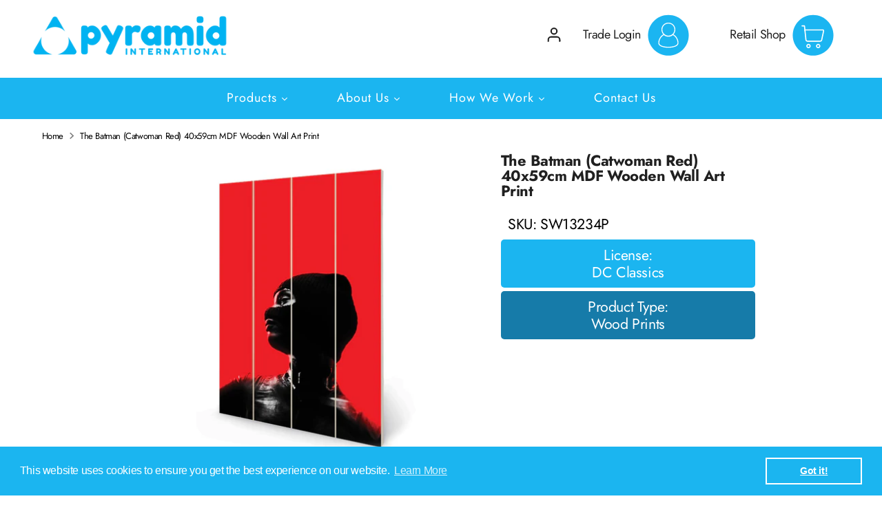

--- FILE ---
content_type: text/html; charset=utf-8
request_url: https://pyramidinternational.com/products/sw13234p
body_size: 78069
content:
<!doctype html>
<html class="no-js supports-no-cookies" lang="en">
<head><!-- Google tag (gtag.js) -->

<script async src="https://www.googletagmanager.com/gtag/js?id=TAG_ID"></script>

<script>

 window.dataLayer = window.dataLayer || [];

 function gtag(){dataLayer.push(arguments);}

 gtag('js', new Date());

 gtag('config', 'TAG_ID');

</script>
  <!-- Boost 2.0.1 -->
  <meta charset="utf-8" />
<meta name="viewport" content="width=device-width,initial-scale=1.0" />
<meta http-equiv="X-UA-Compatible" content="IE=edge">

<link rel="preconnect" href="https://cdn.shopify.com" crossorigin>
<link rel="preconnect" href="https://fonts.shopify.com" crossorigin>
<link rel="preconnect" href="https://monorail-edge.shopifysvc.com"><link rel="preload" as="font" href="//pyramidinternational.com/cdn/fonts/jost/jost_n4.d47a1b6347ce4a4c9f437608011273009d91f2b7.woff2" type="font/woff2" crossorigin><link rel="preload" as="font" href="//pyramidinternational.com/cdn/fonts/jost/jost_n7.921dc18c13fa0b0c94c5e2517ffe06139c3615a3.woff2" type="font/woff2" crossorigin><link rel="preload" as="font" href="//pyramidinternational.com/cdn/fonts/jost/jost_i4.b690098389649750ada222b9763d55796c5283a5.woff2" type="font/woff2" crossorigin><link rel="preload" as="font" href="//pyramidinternational.com/cdn/fonts/jost/jost_i7.d8201b854e41e19d7ed9b1a31fe4fe71deea6d3f.woff2" type="font/woff2" crossorigin><link rel="preload" as="font" href="//pyramidinternational.com/cdn/fonts/jost/jost_n4.d47a1b6347ce4a4c9f437608011273009d91f2b7.woff2" type="font/woff2" crossorigin><link rel="preload" as="font" href="//pyramidinternational.com/cdn/fonts/jost/jost_n4.d47a1b6347ce4a4c9f437608011273009d91f2b7.woff2" type="font/woff2" crossorigin><link rel="preload" as="font" href="//pyramidinternational.com/cdn/fonts/archivo_narrow/archivonarrow_i7.394cd4c9437ad9084e13f72957e92bfbe366a689.woff2" type="font/woff2" crossorigin><link rel="preload" href="//pyramidinternational.com/cdn/shop/t/18/assets/vendor.js?v=148173677469431220501739873445" as="script">
<link rel="preload" href="//pyramidinternational.com/cdn/shop/t/18/assets/theme.js?v=181405534825697117261739873445" as="script"><link rel="canonical" href="https://pyramidinternational.com/products/sw13234p" /><link rel="shortcut icon" href="//pyramidinternational.com/cdn/shop/files/favicon.png?v=1656670149" type="image/png" />
  <meta name="theme-color" content="#1bb5f0">

  
  <title>
    The Batman (Catwoman Red) 40x59cm MDF Wooden Wall Art Print
    
    
    
      &ndash; Pyramid International
    
  </title>

  <meta property="og:site_name" content="Pyramid International">
<meta property="og:url" content="https://pyramidinternational.com/products/sw13234p">
<meta property="og:title" content="The Batman (Catwoman Red) 40x59cm MDF Wooden Wall Art Print">
<meta property="og:type" content="product">
<meta property="og:description" content="Pyramid International brings you official wholesale pop culture merchandise. From maxi posters and wall art to gift sets, apparel, and drinkware."><meta property="og:image" content="http://pyramidinternational.com/cdn/shop/files/51d3254b41c6596c90a35c9b961e10e5_9cd1f701-1dad-48bf-9f13-e517afab24b7_1200x1200.jpg?v=1738716244">
  <meta property="og:image:secure_url" content="https://pyramidinternational.com/cdn/shop/files/51d3254b41c6596c90a35c9b961e10e5_9cd1f701-1dad-48bf-9f13-e517afab24b7_1200x1200.jpg?v=1738716244">
  <meta property="og:image:width" content="1417">
  <meta property="og:image:height" content="1417"><meta property="og:price:amount" content="29.99">
  <meta property="og:price:currency" content="GBP"><meta name="twitter:site" content="@https://x.com/Pyramid_int_"><meta name="twitter:card" content="summary_large_image">
<meta name="twitter:title" content="The Batman (Catwoman Red) 40x59cm MDF Wooden Wall Art Print">
<meta name="twitter:description" content="Pyramid International brings you official wholesale pop culture merchandise. From maxi posters and wall art to gift sets, apparel, and drinkware.">


  <link href="//pyramidinternational.com/cdn/shop/t/18/assets/styles.css?v=41184822304435140021762938215" rel="stylesheet" type="text/css" media="all" />

  <script>
    window.collectionsList = [{"id":384579502336,"handle":"101-dalmatians","title":"101 Dalmatians","updated_at":"2025-08-16T21:57:13+01:00","body_html":"","published_at":"2021-11-18T09:19:32+00:00","sort_order":"best-selling","template_suffix":"","disjunctive":false,"rules":[{"column":"title","relation":"contains","condition":"101 Dalmatians"}],"published_scope":"web"},{"id":404355678464,"handle":"38mm-deep-canvas","title":"38mm Deep Canvas","updated_at":"2025-08-19T21:59:49+01:00","body_html":"\u003cdiv class=\"collection-description\"\u003e\n  \u003cp\u003eExplore the exquisite depth and beauty of art with Pyramid International's \u003cstrong\u003e38mm Deep Canvas\u003c\/strong\u003e collection. Each piece in this selection is more than just a print; it's a premium artistic expression on a deep, 38mm canvas, bringing each subject to life with a stunning three-dimensional effect. From breathtaking landscapes and modern abstracts to iconic pop culture and timeless classics, these canvases are perfect for art lovers seeking to add a touch of elegance and sophistication to their walls. Transform your space into an art gallery with these beautifully crafted masterpieces.\u003c\/p\u003e\n\u003c\/div\u003e\n","published_at":"2023-11-17T09:09:41+00:00","sort_order":"best-selling","template_suffix":"","disjunctive":false,"rules":[{"column":"type","relation":"equals","condition":"38mm Deep Canvas"}],"published_scope":"web"},{"id":428015649024,"handle":"3d-feature-glasses","title":"3D Feature Glasses","updated_at":"2025-08-19T21:42:11+01:00","body_html":"\u003cp\u003e\u003cmeta charset=\"utf-8\"\u003e\u003cspan\u003eWe are excited to introduce our latest innovation: the collectible 3D Feature Glasses! This new range is designed to captivate customers with its unique blend of functionality and fandom, offering something truly special for pop culture enthusiasts and collectors alike. As a retailer, you have the exclusive opportunity to bring these exciting products to your customers and enhance your store’s offerings with merchandise that stands out on the shelf.\u003c\/span\u003e\u003c\/p\u003e","published_at":"2024-08-28T17:03:29+01:00","sort_order":"alpha-asc","template_suffix":"3dglasses","disjunctive":false,"rules":[{"column":"type","relation":"equals","condition":"3D Feature Glass"}],"published_scope":"web"},{"id":384436863232,"handle":"3d-lenticular-posters","title":"3D Lenticular Posters","updated_at":"2025-08-18T22:35:53+01:00","body_html":"","published_at":"2021-11-17T15:00:31+00:00","sort_order":"best-selling","template_suffix":"","disjunctive":true,"rules":[{"column":"type","relation":"equals","condition":"3D Lenticular Poster (Framed)"},{"column":"type","relation":"equals","condition":"3D Lenticular Poster (Loose)"}],"published_scope":"web"},{"id":411170734336,"handle":"3d-poster-popheads","title":"3D Poster Popheads","updated_at":"2025-02-05T00:44:49+00:00","body_html":"","published_at":"2024-01-30T13:33:50+00:00","sort_order":"created-desc","template_suffix":"3d-poster-popheads","disjunctive":true,"rules":[{"column":"type","relation":"equals","condition":"3D Poster Popheads"},{"column":"type","relation":"equals","condition":"3D Poster Popheads Framed Style"}],"published_scope":"web"},{"id":419752313088,"handle":"40oz-tumbler","title":"40oz Tumbler","updated_at":"2026-01-22T21:01:26+00:00","body_html":"","published_at":"2024-05-15T09:15:23+01:00","sort_order":"best-selling","template_suffix":"40oz-tumblers","disjunctive":false,"rules":[{"column":"product_category_id","relation":"equals","condition":"hg-11-10-5-8"}],"published_scope":"web"},{"id":402089476352,"handle":"a-clockwork-orange","title":"A Clockwork Orange","updated_at":"2025-08-19T21:33:58+01:00","body_html":"","published_at":"2023-06-07T16:50:01+01:00","sort_order":"best-selling","template_suffix":"","disjunctive":false,"rules":[{"column":"title","relation":"contains","condition":"A Clockwork Orange"}],"published_scope":"web"},{"id":384579895552,"handle":"a-nightmare-on-elm-street","title":"A Nightmare on Elm Street","updated_at":"2025-08-19T21:35:15+01:00","body_html":"","published_at":"2021-11-18T09:28:17+00:00","sort_order":"best-selling","template_suffix":"","disjunctive":true,"rules":[{"column":"vendor","relation":"equals","condition":"A Nightmare on Elm Street"}],"published_scope":"web"},{"id":422558007552,"handle":"a6-postcard-print","title":"A6 Postcard Print","updated_at":"2024-08-22T11:06:02+01:00","body_html":"","published_at":"2024-06-17T09:51:00+01:00","sort_order":"best-selling","template_suffix":"postcard-prints","disjunctive":false,"rules":[{"column":"type","relation":"equals","condition":"A6 Postcard Print"}],"published_scope":"web"},{"id":384579961088,"handle":"absinthe","title":"Absinthe","updated_at":"2024-08-22T11:05:43+01:00","body_html":"","published_at":"2021-11-18T09:28:41+00:00","sort_order":"best-selling","template_suffix":"","disjunctive":false,"rules":[{"column":"tag","relation":"equals","condition":"Absinthe"}],"published_scope":"web"},{"id":384579993856,"handle":"ac-dc","title":"AC\/DC","updated_at":"2025-08-19T21:27:32+01:00","body_html":"\u003cp class=\"desc\" data-mce-fragment=\"1\"\u003e\u003cspan data-mce-fragment=\"1\"\u003eAC\/DC are one of the all-time greats when it comes to rock music. Formed in 1973 by brothers Malcolm and Angus Young they would go on to become one of the biggest rock and roll bands in the world, best known for songs such as Highway to Hell and Back in Black. The band has had a total of 17 studio albums over their 49-year career. Inducted into the Rock and Roll hall of fame in 2003, AC\/DC continue to draw huge crowds and have a strong and loyal fan base. Long live rock!\u003c\/span\u003e\u003c\/p\u003e","published_at":"2021-11-18T09:29:14+00:00","sort_order":"best-selling","template_suffix":"","disjunctive":false,"rules":[{"column":"vendor","relation":"equals","condition":"AC\/DC"}],"published_scope":"web"},{"id":390345523456,"handle":"accessories","title":"Accessories","updated_at":"2025-08-18T22:58:51+01:00","body_html":"","published_at":"2022-03-24T10:08:33+00:00","sort_order":"best-selling","template_suffix":"","disjunctive":true,"rules":[{"column":"tag","relation":"equals","condition":"Accessories"}],"published_scope":"web"},{"id":394729029888,"handle":"accessories-1","title":"Accessories","updated_at":"2025-08-19T21:50:53+01:00","body_html":"","published_at":"2022-07-08T10:56:24+01:00","sort_order":"best-selling","template_suffix":"","disjunctive":true,"rules":[{"column":"type","relation":"equals","condition":"3D Keychain"},{"column":"type","relation":"equals","condition":"Acrylic Keychain"},{"column":"type","relation":"equals","condition":"Pom Pom Keychain"},{"column":"type","relation":"equals","condition":"Rubber Keychain"},{"column":"type","relation":"equals","condition":"Woven Keychain"},{"column":"type","relation":"equals","condition":"Metal Keychain"},{"column":"type","relation":"equals","condition":"Enamel Pin Badge"},{"column":"type","relation":"equals","condition":"Badge"},{"column":"type","relation":"equals","condition":"Badge Pack"},{"column":"type","relation":"equals","condition":"Umbrella"},{"column":"type","relation":"equals","condition":"Face Covering"},{"column":"type","relation":"equals","condition":"Tubular Face Covering"},{"column":"type","relation":"equals","condition":"Luggage Tag"}],"published_scope":"web"},{"id":384583139584,"handle":"activision","title":"Activision","updated_at":"2025-02-04T23:18:01+00:00","body_html":"","published_at":"2021-11-18T10:03:02+00:00","sort_order":"best-selling","template_suffix":"","disjunctive":true,"rules":[{"column":"vendor","relation":"equals","condition":"Call Of Duty"},{"column":"vendor","relation":"equals","condition":"Crash Bandicoot"},{"column":"title","relation":"contains","condition":"Crash Team Racing"}],"published_scope":"web"},{"id":403218596096,"handle":"adopt-me","title":"Adopt Me!","updated_at":"2025-08-18T22:42:36+01:00","body_html":"","published_at":"2023-10-19T09:18:34+01:00","sort_order":"best-selling","template_suffix":"","disjunctive":false,"rules":[{"column":"vendor","relation":"equals","condition":"Adopt Me"}],"published_scope":"web"},{"id":384580092160,"handle":"aerosmith","title":"Aerosmith","updated_at":"2025-08-19T21:41:19+01:00","body_html":"\u003cp\u003eAll time American rock band, Aerosmith, formed in the early 1970s, and are sometimes referred as \"the Bad Boys from Boston\" and \"America's Greatest Rock and Roll Band\". Their style, which is rooted in blues-based hard rock, has come to also incorporate elements of pop music, heavy metal, and rhythm and blues, and has inspired many subsequent rock artists. \u003c\/p\u003e","published_at":"2021-11-18T09:30:24+00:00","sort_order":"best-selling","template_suffix":"","disjunctive":true,"rules":[{"column":"vendor","relation":"equals","condition":"Aerosmith"}],"published_scope":"web"},{"id":384580419840,"handle":"aladdin","title":"Aladdin","updated_at":"2024-08-22T11:05:43+01:00","body_html":"","published_at":"2021-11-18T09:33:25+00:00","sort_order":"best-selling","template_suffix":"","disjunctive":true,"rules":[{"column":"tag","relation":"equals","condition":"Aladdin"},{"column":"tag","relation":"equals","condition":"Aladdin Movie"}],"published_scope":"web"},{"id":392691974400,"handle":"album-cover-frame","title":"Album Cover Frames","updated_at":"2024-08-22T11:05:54+01:00","body_html":"","published_at":"2022-05-18T09:28:44+01:00","sort_order":"best-selling","template_suffix":"","disjunctive":false,"rules":[{"column":"type","relation":"equals","condition":"Album Cover Print (Framed)"},{"column":"type","relation":"equals","condition":"Album Cover Print (Loose)"}],"published_scope":"web"},{"id":399600648448,"handle":"album-cover-prints","title":"Album Cover Prints","updated_at":"2025-08-19T21:55:46+01:00","body_html":"","published_at":"2022-11-11T15:59:38+00:00","sort_order":"best-selling","template_suffix":"","disjunctive":true,"rules":[{"column":"type","relation":"equals","condition":"Album Cover Print (Framed)"},{"column":"type","relation":"equals","condition":"Album Cover Print (Loose)"}],"published_scope":"web"},{"id":384580616448,"handle":"alchemy","title":"Alchemy","updated_at":"2024-08-22T11:05:43+01:00","body_html":"","published_at":"2021-11-18T09:34:07+00:00","sort_order":"best-selling","template_suffix":"","disjunctive":false,"rules":[{"column":"vendor","relation":"equals","condition":"Alchemy"}],"published_scope":"web"},{"id":384157286656,"handle":"alice-in-wonderland","title":"Alice In Wonderland","updated_at":"2025-08-18T22:55:25+01:00","body_html":"","published_at":"2021-11-11T10:29:34+00:00","sort_order":"best-selling","template_suffix":"","disjunctive":false,"rules":[{"column":"title","relation":"contains","condition":"Alice In Wonderland"}],"published_scope":"web"},{"id":384435749120,"handle":"maxi-posters","title":"All Maxi Posters","updated_at":"2025-12-23T21:00:47+00:00","body_html":"\u003cmeta charset=\"utf-8\"\u003e\u003cspan data-mce-fragment=\"1\"\u003ePyramid International's Maxi Poster collection, a mainstay since the 1980s, offers an eclectic mix of the latest in entertainment. Constantly updated, it keeps pace with the newest trends in music, film, TV, and gaming. Available in flat or pre-rolled formats, each poster, sized at 61 x 91.5cm (24 x 36 inches), is litho printed on premium 150gsm paper. Committed to sustainability, our recyclable paper comes from well-managed forests, and every poster is FSC (Forest Stewardship Council) certified, marrying environmental stewardship with cutting-edge design. Perfect for display and boosting sales in any retail setup, our Maxi Posters are a portal to the vibrant world of pop culture.\u003c\/span\u003e","published_at":"2021-11-17T14:52:25+00:00","sort_order":"created-desc","template_suffix":"maxi-poster-collection","disjunctive":true,"rules":[{"column":"type","relation":"equals","condition":"Maxi Poster"}],"published_scope":"web"},{"id":384580813056,"handle":"american-gods","title":"American Gods","updated_at":"2024-08-22T11:05:43+01:00","body_html":"","published_at":"2021-11-18T09:35:34+00:00","sort_order":"best-selling","template_suffix":"","disjunctive":true,"rules":[{"column":"vendor","relation":"equals","condition":"American Gods"}],"published_scope":"web"},{"id":384580878592,"handle":"animal-crossing","title":"Animal Crossing","updated_at":"2025-08-18T21:06:38+01:00","body_html":"\u003cdiv class=\"collection-title\"\u003e\n  \u003ch2\u003e\u003cstrong\u003eAnimal Crossing Collection: Whimsical Wonders Await\u003c\/strong\u003e\u003c\/h2\u003e\n\u003c\/div\u003e\n\u003cdiv class=\"collection-description\"\u003e\n  \u003cp\u003eWelcome to the delightful world of Pyramid International's \u003cem\u003eAnimal Crossing Collection\u003c\/em\u003e, a charming assortment of merchandise inspired by the beloved video game series. This collection captures the heartwarming and whimsical essence of Animal Crossing, making it perfect for fans and collectors alike.\u003c\/p\u003e\n  \u003cp\u003eFrom the serene beauty of the islands to the endearing characters, our Animal Crossing Collection includes a variety of products that embody the game's spirit of community and creativity. Discover posters, stationery, drinkware, and more, each featuring the iconic and colorful designs of the game's world.\u003c\/p\u003e\n  \u003cp\u003eIdeal for retailers and distributors, this collection offers a range of items that appeal to a wide audience, from young gamers to nostalgic adults. Whether it's for home decor, a personal collection, or as delightful gifts, the Animal Crossing Collection brings a touch of whimsy and joy to any setting.\u003c\/p\u003e\n  \u003cp\u003eWith Pyramid International's Animal Crossing Collection, bring the charm of this enchanting game into your customers' everyday lives. It's more than just merchandise; it's a way to connect with the beloved world of Animal Crossing and its vibrant community.\u003c\/p\u003e\n\u003c\/div\u003e\n","published_at":"2021-11-18T09:36:01+00:00","sort_order":"best-selling","template_suffix":"","disjunctive":false,"rules":[{"column":"title","relation":"contains","condition":"Animal Crossing"}],"published_scope":"web"},{"id":394128326912,"handle":"anime","title":"Anime","updated_at":"2025-08-19T21:59:06+01:00","body_html":"","published_at":"2022-06-23T12:21:12+01:00","sort_order":"best-selling","template_suffix":"","disjunctive":true,"rules":[{"column":"vendor","relation":"equals","condition":"Attack On Titan"},{"column":"vendor","relation":"equals","condition":"Black Clover"},{"column":"vendor","relation":"equals","condition":"Bleach"},{"column":"vendor","relation":"equals","condition":"Cannon Busters"},{"column":"vendor","relation":"equals","condition":"My Hero Academia"},{"column":"vendor","relation":"equals","condition":"Death Note"},{"column":"vendor","relation":"equals","condition":"One Piece"},{"column":"vendor","relation":"equals","condition":"One Punch Man"},{"column":"vendor","relation":"equals","condition":"Dragon Ball Z"},{"column":"vendor","relation":"equals","condition":"Dragon Ball"},{"column":"vendor","relation":"equals","condition":"Toilet Bound"},{"column":"vendor","relation":"equals","condition":"Robotech"},{"column":"vendor","relation":"equals","condition":"Yu Gi Oh!"}],"published_scope":"web"},{"id":384581140736,"handle":"anne-stokes","title":"Anne Stokes","updated_at":"2025-02-05T00:22:16+00:00","body_html":"","published_at":"2021-11-18T09:39:33+00:00","sort_order":"best-selling","template_suffix":"","disjunctive":true,"rules":[{"column":"vendor","relation":"equals","condition":"Anne Stokes"}],"published_scope":"web"},{"id":394728997120,"handle":"apparel-1","title":"Apparel","updated_at":"2025-08-26T12:15:37+01:00","body_html":"","published_at":"2022-07-08T10:53:11+01:00","sort_order":"best-selling","template_suffix":"","disjunctive":true,"rules":[{"column":"type","relation":"equals","condition":"Unisex T-Shirt"},{"column":"type","relation":"equals","condition":"Unisex Baseball T-Shirt"},{"column":"type","relation":"equals","condition":"Unisex Hoodie"},{"column":"type","relation":"equals","condition":"Unisex Sweatshirt"},{"column":"type","relation":"equals","condition":"Backpack"},{"column":"type","relation":"contains","condition":"T-shirt"}],"published_scope":"web"},{"id":420275749120,"handle":"apparel-2","title":"Apparel","updated_at":"2025-08-26T12:15:37+01:00","body_html":"","published_at":"2024-05-21T11:08:35+01:00","sort_order":"created-desc","template_suffix":"","disjunctive":true,"rules":[{"column":"type","relation":"equals","condition":"Unisex Baseball T-Shirt"},{"column":"type","relation":"equals","condition":"Unisex Ringer T-Shirt"},{"column":"type","relation":"equals","condition":"Women'S Fitted T-Shirt"},{"column":"type","relation":"equals","condition":"Unisex T-Shirt"},{"column":"type","relation":"equals","condition":"Tote Bags"},{"column":"type","relation":"equals","condition":"Totebags"},{"column":"type","relation":"equals","condition":"Fashion Backpack"},{"column":"type","relation":"equals","condition":"Unisex Hoodie"}],"published_scope":"web"},{"id":431812051200,"handle":"arcane","title":"Arcane","updated_at":"2025-08-18T21:21:16+01:00","body_html":"","published_at":"2024-10-18T11:16:36+01:00","sort_order":"alpha-asc","template_suffix":"","disjunctive":false,"rules":[{"column":"vendor","relation":"equals","condition":"Arcane"}],"published_scope":"web","image":{"created_at":"2025-01-15T13:37:17+00:00","alt":null,"width":1920,"height":1080,"src":"\/\/pyramidinternational.com\/cdn\/shop\/collections\/11-2.jpg?v=1736948238"}},{"id":384581337344,"handle":"ariana-grande","title":"Ariana Grande","updated_at":"2025-08-18T22:28:27+01:00","body_html":"","published_at":"2021-11-18T09:42:11+00:00","sort_order":"best-selling","template_suffix":"","disjunctive":true,"rules":[{"column":"vendor","relation":"equals","condition":"Ariana Grande"}],"published_scope":"web"},{"id":384436797696,"handle":"art-prints","title":"Art Prints","updated_at":"2025-08-17T21:30:52+01:00","body_html":"","published_at":"2021-11-17T14:59:56+00:00","sort_order":"best-selling","template_suffix":"","disjunctive":true,"rules":[{"column":"type","relation":"equals","condition":"Art Print"},{"column":"type","relation":"equals","condition":"Art Print (Mounted)"}],"published_scope":"web"},{"id":396193956096,"handle":"attack-on-titan","title":"Attack on Titan","updated_at":"2025-08-19T21:45:44+01:00","body_html":"\u003cp\u003eThe Japanese magna series Attack on Titan is a work of action fiction written and illustrated by Hajime Isavama. Set in a world where humanity lives inside cities surrounded by enormous walls due to the Titans, gigantic humanoid creatures who devour humans seemingly without reason. The 2013 series became popular for its featured plot twists and fantasy. \u003c\/p\u003e","published_at":"2022-08-09T14:52:48+01:00","sort_order":"best-selling","template_suffix":"","disjunctive":false,"rules":[{"column":"vendor","relation":"equals","condition":"Attack On Titan"}],"published_scope":"web"},{"id":398566424832,"handle":"audrey-hepburn","title":"Audrey Hepburn","updated_at":"2025-08-15T21:15:21+01:00","body_html":"","published_at":"2022-10-04T10:40:32+01:00","sort_order":"best-selling","template_suffix":"","disjunctive":false,"rules":[{"column":"vendor","relation":"equals","condition":"Audrey Hepburn"}],"published_scope":"web"},{"id":384581435648,"handle":"avengers-gamerverse","title":"Avengers Gamerverse","updated_at":"2024-08-22T11:05:44+01:00","body_html":"","published_at":"2021-11-18T09:44:54+00:00","sort_order":"best-selling","template_suffix":"","disjunctive":false,"rules":[{"column":"tag","relation":"equals","condition":"Avengers Gamerverse"}],"published_scope":"web"},{"id":384581533952,"handle":"avengers-endgame","title":"Avengers: Endgame","updated_at":"2024-08-22T11:05:44+01:00","body_html":"","published_at":"2021-11-18T09:46:02+00:00","sort_order":"best-selling","template_suffix":"","disjunctive":false,"rules":[{"column":"tag","relation":"equals","condition":"Avengers: Endgame"}],"published_scope":"web"},{"id":384581566720,"handle":"avengers-infinity-war","title":"Avengers: Infinity War","updated_at":"2024-08-22T11:05:44+01:00","body_html":"","published_at":"2021-11-18T09:46:31+00:00","sort_order":"best-selling","template_suffix":"","disjunctive":false,"rules":[{"column":"tag","relation":"equals","condition":"Avengers: Infinity War"}],"published_scope":"web"},{"id":384581599488,"handle":"back-to-the-future","title":"Back to the Future","updated_at":"2025-08-18T22:35:12+01:00","body_html":"\u003cp\u003eRobert Zemeckis' much-loved 80s hit time travel sci-fi film, starring Michael J. Fox as teenager Marty McFly, who through his friendship with eccentric scientist and inventor Doc Emmett Brown (Christopher Lloyd), finds himself not in 1985, but 1955. To make things worse, his presence may prevent his parents from getting together. Of course, Marty must fix this and get Back.... To The Future!\u003cbr\u003e\u003cbr\u003eThe 1985 smash led to a further two films being made, taking Marty further back and forward in time. Great Scott!\u003c\/p\u003e","published_at":"2021-11-18T09:47:04+00:00","sort_order":"manual","template_suffix":"","disjunctive":false,"rules":[{"column":"vendor","relation":"equals","condition":"Back To The Future"}],"published_scope":"web"},{"id":384437911808,"handle":"backpacks","title":"Backpacks","updated_at":"2025-02-04T20:14:43+00:00","body_html":"","published_at":"2021-11-17T15:13:48+00:00","sort_order":"best-selling","template_suffix":"","disjunctive":false,"rules":[{"column":"tag","relation":"equals","condition":"Backpacks"}],"published_scope":"web"},{"id":384447938816,"handle":"badge-packs","title":"Badge Packs","updated_at":"2025-08-19T21:48:29+01:00","body_html":"","published_at":"2021-11-17T15:30:35+00:00","sort_order":"best-selling","template_suffix":"","disjunctive":false,"rules":[{"column":"type","relation":"equals","condition":"Badge Pack"}],"published_scope":"web"},{"id":384581632256,"handle":"bambi","title":"Bambi","updated_at":"2025-08-19T21:23:14+01:00","body_html":"","published_at":"2021-11-18T09:48:08+00:00","sort_order":"best-selling","template_suffix":"","disjunctive":false,"rules":[{"column":"title","relation":"contains","condition":"Bambi"}],"published_scope":"web"},{"id":402418434304,"handle":"barbie","title":"Barbie","updated_at":"2025-02-05T13:49:22+00:00","body_html":"","published_at":"2023-07-13T12:26:43+01:00","sort_order":"best-selling","template_suffix":"","disjunctive":false,"rules":[{"column":"title","relation":"contains","condition":"Barbie"}],"published_scope":"web"},{"id":384581894400,"handle":"batman","title":"Batman","updated_at":"2025-08-19T21:56:54+01:00","body_html":"","published_at":"2021-11-18T09:50:22+00:00","sort_order":"best-selling","template_suffix":"","disjunctive":true,"rules":[{"column":"vendor","relation":"equals","condition":"Batman"}],"published_scope":"web"},{"id":384581861632,"handle":"batman-arkham","title":"Batman Arkham","updated_at":"2025-08-19T21:20:01+01:00","body_html":"","published_at":"2021-11-18T09:50:08+00:00","sort_order":"best-selling","template_suffix":"","disjunctive":false,"rules":[{"column":"title","relation":"contains","condition":"Batman Arkham"}],"published_scope":"web"},{"id":384581959936,"handle":"beauty-and-the-beast","title":"Beauty and the Beast","updated_at":"2025-08-19T21:24:59+01:00","body_html":"","published_at":"2021-11-18T09:53:08+00:00","sort_order":"best-selling","template_suffix":"","disjunctive":true,"rules":[{"column":"title","relation":"contains","condition":"Beauty and the Beast"},{"column":"title","relation":"contains","condition":"Beauty and the Beast Movie"}],"published_scope":"web"},{"id":384581992704,"handle":"beauty-and-the-beast-movie","title":"Beauty and the Beast Movie","updated_at":"2024-08-22T11:05:44+01:00","body_html":"","published_at":"2021-11-18T09:53:23+00:00","sort_order":"best-selling","template_suffix":"","disjunctive":false,"rules":[{"column":"title","relation":"contains","condition":"Beauty and the Beast Movie"}],"published_scope":"web"},{"id":384582123776,"handle":"beetlejuice","title":"Beetlejuice","updated_at":"2025-10-07T22:01:46+01:00","body_html":"","published_at":"2021-11-18T09:54:14+00:00","sort_order":"best-selling","template_suffix":"","disjunctive":true,"rules":[{"column":"vendor","relation":"equals","condition":"Beetlejuice"}],"published_scope":"web"},{"id":384582222080,"handle":"big-hero-6","title":"Big Hero 6","updated_at":"2025-08-15T21:36:54+01:00","body_html":"","published_at":"2021-11-18T09:56:05+00:00","sort_order":"best-selling","template_suffix":"","disjunctive":false,"rules":[{"column":"title","relation":"contains","condition":"Big Hero 6"}],"published_scope":"web"},{"id":384582287616,"handle":"billie-eilish","title":"Billie Eilish","updated_at":"2025-08-18T21:59:38+01:00","body_html":"","published_at":"2021-11-18T09:56:46+00:00","sort_order":"best-selling","template_suffix":"","disjunctive":true,"rules":[{"column":"vendor","relation":"equals","condition":"Billie Eilish"}],"published_scope":"web"},{"id":384582385920,"handle":"birds-of-prey","title":"Birds of Prey","updated_at":"2025-08-16T22:05:14+01:00","body_html":"","published_at":"2021-11-18T09:57:12+00:00","sort_order":"best-selling","template_suffix":"","disjunctive":false,"rules":[{"column":"title","relation":"contains","condition":"Birds of Prey"}],"published_scope":"web"},{"id":399164637440,"handle":"black-adam","title":"Black Adam","updated_at":"2025-08-19T21:26:34+01:00","body_html":"","published_at":"2022-10-20T10:37:23+01:00","sort_order":"best-selling","template_suffix":"","disjunctive":false,"rules":[{"column":"title","relation":"contains","condition":"Black Adam"}],"published_scope":"web"},{"id":384582451456,"handle":"black-cover","title":"Black Clover","updated_at":"2024-08-22T11:05:44+01:00","body_html":"","published_at":"2021-11-18T09:57:39+00:00","sort_order":"best-selling","template_suffix":"","disjunctive":true,"rules":[{"column":"vendor","relation":"equals","condition":"Black Clover"}],"published_scope":"web"},{"id":384582549760,"handle":"black-lives-matter","title":"Black Lives Matter","updated_at":"2025-08-12T21:35:22+01:00","body_html":"","published_at":"2021-11-18T09:58:05+00:00","sort_order":"best-selling","template_suffix":"","disjunctive":false,"rules":[{"column":"title","relation":"contains","condition":"Black Lives Matter"}],"published_scope":"web"},{"id":384582582528,"handle":"black-panther","title":"Black Panther","updated_at":"2025-08-16T21:56:01+01:00","body_html":"","published_at":"2021-11-18T09:58:26+00:00","sort_order":"best-selling","template_suffix":"","disjunctive":false,"rules":[{"column":"title","relation":"contains","condition":"Black Panther"}],"published_scope":"web"},{"id":384582615296,"handle":"black-sabbath","title":"Black Sabbath","updated_at":"2025-08-16T21:12:35+01:00","body_html":"\u003cp\u003eHailed a pioneers of heavy metal, Black Sabbath formed back in 1968, and ever since have sold more than 70 million albums worldwide. The rock band were also introduced to the Hall Of Fame in 2006, making them one of the most successful artists in history. \u003c\/p\u003e","published_at":"2021-11-18T09:59:16+00:00","sort_order":"best-selling","template_suffix":"","disjunctive":true,"rules":[{"column":"vendor","relation":"equals","condition":"Black Sabbath"}],"published_scope":"web"},{"id":384582713600,"handle":"black-widow","title":"Black Widow","updated_at":"2025-08-18T22:12:52+01:00","body_html":"","published_at":"2021-11-18T09:59:34+00:00","sort_order":"best-selling","template_suffix":"","disjunctive":true,"rules":[{"column":"title","relation":"contains","condition":"Black Widow"}],"published_scope":"web"},{"id":384582746368,"handle":"blackpink","title":"Blackpink","updated_at":"2024-08-22T11:05:45+01:00","body_html":"","published_at":"2021-11-18T10:00:04+00:00","sort_order":"best-selling","template_suffix":"","disjunctive":false,"rules":[{"column":"vendor","relation":"equals","condition":"Blackpink"}],"published_scope":"web"},{"id":384582844672,"handle":"blondie","title":"Blondie","updated_at":"2025-08-18T22:59:08+01:00","body_html":"\u003cp\u003eAll American rock band Blondie, was formed in New York in 1974. The band co-founded by Deborah Harry, is known for their otherworldly style and performance that crossed over into pop music. Blondie have performed in tours all around the world and have sold over 40 million albums in their time. \u003c\/p\u003e","published_at":"2021-11-18T10:00:53+00:00","sort_order":"best-selling","template_suffix":"","disjunctive":false,"rules":[{"column":"vendor","relation":"equals","condition":"Blondie"}],"published_scope":"web"},{"id":384582975744,"handle":"bob-dylan","title":"Bob Dylan","updated_at":"2025-02-12T15:09:26+00:00","body_html":"","published_at":"2021-11-18T10:01:28+00:00","sort_order":"best-selling","template_suffix":"","disjunctive":true,"rules":[{"column":"vendor","relation":"equals","condition":"Bob Dylan"}],"published_scope":"web"},{"id":384583008512,"handle":"bob-marley","title":"Bob Marley","updated_at":"2025-08-19T21:45:57+01:00","body_html":"\u003cmeta charset=\"UTF-8\"\u003e\n\u003cp class=\"desc\" data-mce-fragment=\"1\"\u003e\u003cspan data-mce-fragment=\"1\"\u003eKnown for songs such as Buffalo Soldier, No Woman No Cry and One Love, few names in music are as legendary as Bob Marley. Making his breakthrough in the early 1960’s Bob Marley would have a short but impactful career with powerful songs touching on slavery, apartheid, religion, hope and politics, subjects which to this day still touch the lives of many. In 1994 he was placed among other legends in the Rock and Roll Hall of Fame, and he was named 11th of 100 in Rolling Stone's top artists of all time.\u003c\/span\u003e\u003c\/p\u003e","published_at":"2021-11-18T10:01:44+00:00","sort_order":"best-selling","template_suffix":"","disjunctive":false,"rules":[{"column":"vendor","relation":"equals","condition":"Bob Marley"}],"published_scope":"web"},{"id":402089443584,"handle":"bon-jovi","title":"Bon Jovi","updated_at":"2025-02-12T15:09:31+00:00","body_html":"","published_at":"2023-06-07T16:49:29+01:00","sort_order":"best-selling","template_suffix":"","disjunctive":false,"rules":[{"column":"vendor","relation":"equals","condition":"Bon Jovi"}],"published_scope":"web"},{"id":418708390144,"handle":"boxed-poster-sets","title":"Boxed Poster Set","updated_at":"2025-02-04T19:33:34+00:00","body_html":"","published_at":"2024-05-03T14:27:15+01:00","sort_order":"best-selling","template_suffix":"","disjunctive":false,"rules":[{"column":"type","relation":"equals","condition":"Boxed Poster Set"}],"published_scope":"web"},{"id":415109677312,"handle":"breakout-collection-prints","title":"Breakout Collector Prints","updated_at":"2025-08-18T21:58:14+01:00","body_html":"\u003cdiv class=\"collection-description\"\u003e\n  \u003ch2\u003e\u003cstrong\u003eUnleashed Designs That Leap Off the Wall\u003c\/strong\u003e\u003c\/h2\u003e\n  \u003cp\u003eDiscover the \u003cem\u003eBreakout Collector Prints\u003c\/em\u003e collection, where art transcends boundaries, offering a pseudo-3D effect that brings each piece to vibrant life. Designed for wholesale distributors, these framed artworks showcase images breaking free from their mounts, creating an illusion of depth and motion. Ideal for retailers seeking innovative and eye-catching pieces, this collection caters to a variety of tastes, featuring everything from pop culture bursts to tranquil scenes in dynamic detail. The Breakout Collector Prints stand out as a novel addition to any art collection, redefining wall art with an immersive experience.\u003c\/p\u003e\n\u003c\/div\u003e\n","published_at":"2024-03-18T09:58:19+00:00","sort_order":"created-desc","template_suffix":"","disjunctive":false,"rules":[{"column":"title","relation":"contains","condition":"Breakout Collector Print (Framed)"}],"published_scope":"web","image":{"created_at":"2024-03-18T16:41:06+00:00","alt":null,"width":720,"height":719,"src":"\/\/pyramidinternational.com\/cdn\/shop\/collections\/48102e3d14a2c26b15111a5703549b8f_720x_041c6185-4523-4c66-8f49-6f70b3e61386.webp?v=1710780066"}},{"id":384445710592,"handle":"button-badges","title":"Button Badges","updated_at":"2025-08-18T22:59:20+01:00","body_html":"","published_at":"2021-11-17T15:27:10+00:00","sort_order":"best-selling","template_suffix":"","disjunctive":true,"rules":[{"column":"type","relation":"equals","condition":"Badge"}],"published_scope":"web"},{"id":384437616896,"handle":"calendars","title":"Calendars","updated_at":"2025-08-15T21:19:23+01:00","body_html":"","published_at":"2021-11-17T15:10:08+00:00","sort_order":"best-selling","template_suffix":"","disjunctive":false,"rules":[{"column":"type","relation":"contains","condition":"Calendar"}],"published_scope":"web"},{"id":399374024960,"handle":"campfire-mug-and-keychain-gift-set","title":"Campfire Mug and Keychain Gift Set","updated_at":"2025-08-13T21:04:35+01:00","body_html":"\u003cdiv class=\"collection-description\"\u003e\n  \u003cp\u003eDiscover the perfect pairing with Pyramid International's \u003cstrong\u003eCampfire Mug and Keychain Gift Set\u003c\/strong\u003e collection. Each set combines the rustic charm of a campfire mug with a stylishly matched keychain, making them ideal gifts or treasured keepsakes. Whether you're sipping your morning coffee or keeping your keys in check, these sets bring a touch of personality and practicality to everyday life. Celebrate your favorite themes and characters with these thoughtfully designed combos, perfect for collectors and gift-givers alike.\u003c\/p\u003e\n\u003c\/div\u003e\n","published_at":"2022-10-31T16:16:45+00:00","sort_order":"best-selling","template_suffix":"","disjunctive":false,"rules":[{"column":"type","relation":"equals","condition":"Campfire Mug and Keychain Gift Set"}],"published_scope":"web"},{"id":384436699392,"handle":"canvas-prints","title":"Canvas Prints","updated_at":"2025-08-19T22:00:15+01:00","body_html":"","published_at":"2021-11-17T14:58:59+00:00","sort_order":"best-selling","template_suffix":"","disjunctive":false,"rules":[{"column":"tag","relation":"equals","condition":"Canvas Prints"}],"published_scope":"web"},{"id":415123177728,"handle":"tote-bags","title":"Canvas Tote Bags","updated_at":"2025-08-19T21:37:03+01:00","body_html":"\u003cdiv class=\"collection-description\"\u003e\n  \u003ch2\u003e\u003cstrong\u003eEco-Friendly Tote Bags: Style Meets Sustainability\u003c\/strong\u003e\u003c\/h2\u003e\n  \u003cp\u003eExplore our Tote Bag collection, printed on-demand with cutting-edge DTG Kornit Atlas technology, ensuring vibrant, long-lasting designs. These eco-friendly totes showcase our diverse licenses and artwork, perfect for the environmentally conscious consumer seeking both functionality and style. Ideal for daily use, our bags offer a sustainable choice without compromising on quality or aesthetic appeal. Embrace the fusion of art and eco-consciousness with our versatile and durable tote bags.\u003c\/p\u003e\n\u003c\/div\u003e\n","published_at":"2024-03-18T14:46:03+00:00","sort_order":"best-selling","template_suffix":"","disjunctive":true,"rules":[{"column":"type","relation":"equals","condition":"Tote Bags"},{"column":"type","relation":"equals","condition":"Totebags"}],"published_scope":"web"},{"id":384443220224,"handle":"cappuccino-mugs","title":"Cappuccino Mugs","updated_at":"2025-02-04T20:40:30+00:00","body_html":"","published_at":"2021-11-17T15:23:58+00:00","sort_order":"best-selling","template_suffix":"","disjunctive":true,"rules":[{"column":"type","relation":"equals","condition":"Cappuccino Mug"},{"column":"type","relation":"equals","condition":"Cappuccino Mug and Stencil Set"}],"published_scope":"web"},{"id":384583532800,"handle":"captain-america","title":"Captain America","updated_at":"2025-08-19T21:49:52+01:00","body_html":"","published_at":"2021-11-18T10:06:36+00:00","sort_order":"best-selling","template_suffix":"","disjunctive":false,"rules":[{"column":"title","relation":"contains","condition":"Captain America"}],"published_scope":"web"},{"id":384583631104,"handle":"captain-marvel","title":"Captain Marvel","updated_at":"2025-08-15T21:29:06+01:00","body_html":"","published_at":"2021-11-18T10:08:12+00:00","sort_order":"best-selling","template_suffix":"","disjunctive":false,"rules":[{"column":"title","relation":"contains","condition":"Captain Marvel"}],"published_scope":"web"},{"id":417943978240,"handle":"care-bears","title":"Care Bears","updated_at":"2025-12-23T21:01:06+00:00","body_html":"","published_at":"2024-04-22T17:19:20+01:00","sort_order":"best-selling","template_suffix":"","disjunctive":false,"rules":[{"column":"vendor","relation":"equals","condition":"Care Bears"}],"published_scope":"web","image":{"created_at":"2025-01-16T14:18:45+00:00","alt":null,"width":1200,"height":800,"src":"\/\/pyramidinternational.com\/cdn\/shop\/collections\/CareBearsCol.png?v=1737037125"}},{"id":384583663872,"handle":"cars","title":"Cars","updated_at":"2025-08-19T21:31:27+01:00","body_html":"","published_at":"2021-11-18T10:08:51+00:00","sort_order":"best-selling","template_suffix":"","disjunctive":false,"rules":[{"column":"title","relation":"contains","condition":"Cars"}],"published_scope":"web"},{"id":384580059392,"handle":"cartoon-network","title":"Cartoon Network","updated_at":"2024-08-22T11:05:43+01:00","body_html":"","published_at":"2021-11-18T09:29:56+00:00","sort_order":"best-selling","template_suffix":"","disjunctive":false,"rules":[{"column":"tag","relation":"equals","condition":"Cartoon Network"}],"published_scope":"web"},{"id":402829443328,"handle":"castlevania","title":"Castlevania","updated_at":"2025-08-19T21:42:02+01:00","body_html":"\u003cmeta charset=\"utf-8\"\u003eInspired by the popular video game series, this anime series is a dark medieval fantasy that follows members of the vampire-hunting Belmont clan.","published_at":"2023-10-03T14:52:49+01:00","sort_order":"best-selling","template_suffix":"","disjunctive":false,"rules":[{"column":"vendor","relation":"equals","condition":"Castlevania"}],"published_scope":"web"},{"id":384583893248,"handle":"catwoman","title":"Catwoman","updated_at":"2025-08-18T21:22:33+01:00","body_html":"","published_at":"2021-11-18T10:15:15+00:00","sort_order":"best-selling","template_suffix":"","disjunctive":true,"rules":[{"column":"title","relation":"contains","condition":"Catwoman"}],"published_scope":"web"},{"id":384583958784,"handle":"che-guevara","title":"Che Guevara","updated_at":"2025-08-19T21:31:21+01:00","body_html":"","published_at":"2021-11-18T10:16:22+00:00","sort_order":"best-selling","template_suffix":"","disjunctive":false,"rules":[{"column":"vendor","relation":"equals","condition":"Che Guevara"}],"published_scope":"web"},{"id":384584057088,"handle":"chris-consani","title":"Chris Consani","updated_at":"2025-08-19T21:49:28+01:00","body_html":"\u003cp\u003eMovie art director, Chris Consai has worked on over 42 films across spaces such as cinematography, art direction and product design. His early career started in the 1940s and began to develop in the 1950s when he was part of the Hollywood \"golden age\", working on classics, including The African Queen.\u003c\/p\u003e\n\u003cbr\u003e","published_at":"2021-11-18T10:17:24+00:00","sort_order":"best-selling","template_suffix":"","disjunctive":true,"rules":[{"column":"vendor","relation":"equals","condition":"Chris Consani"}],"published_scope":"web"},{"id":384584286464,"handle":"cinderella","title":"Cinderella","updated_at":"2025-08-17T21:10:24+01:00","body_html":"","published_at":"2021-11-18T10:19:20+00:00","sort_order":"best-selling","template_suffix":"","disjunctive":false,"rules":[{"column":"title","relation":"contains","condition":"Cinderella"}],"published_scope":"web"},{"id":384584319232,"handle":"claude-monet","title":"Claude Monet","updated_at":"2025-02-04T21:54:29+00:00","body_html":"","published_at":"2021-11-18T10:19:55+00:00","sort_order":"best-selling","template_suffix":"","disjunctive":false,"rules":[{"column":"vendor","relation":"equals","condition":"Claude Monet"}],"published_scope":"web"},{"id":384157352192,"handle":"clearance-2022","title":"Clearance 2022","updated_at":"2024-08-22T11:05:40+01:00","body_html":"","published_at":"2021-11-11T10:33:12+00:00","sort_order":"best-selling","template_suffix":"","disjunctive":true,"rules":[{"column":"type","relation":"equals","condition":"Diaries"},{"column":"type","relation":"equals","condition":"Calendars"}],"published_scope":"web"},{"id":384452133120,"handle":"clocks","title":"Clocks","updated_at":"2025-02-04T23:28:07+00:00","body_html":"","published_at":"2021-11-17T15:43:41+00:00","sort_order":"best-selling","template_suffix":"","disjunctive":true,"rules":[{"column":"tag","relation":"equals","condition":"Clocks"}],"published_scope":"web"},{"id":384451870976,"handle":"coasters","title":"Coasters","updated_at":"2025-02-04T21:18:04+00:00","body_html":"","published_at":"2021-11-17T15:41:54+00:00","sort_order":"best-selling","template_suffix":"","disjunctive":true,"rules":[{"column":"tag","relation":"equals","condition":"Coasters"}],"published_scope":"web"},{"id":384584352000,"handle":"cobra-kai","title":"Cobra Kai","updated_at":"2025-08-19T21:49:25+01:00","body_html":"\u003cp data-mce-fragment=\"1\"\u003eCobra Kai took the world by storm when it was released on Netflix in 2018. Picking up the story of the much-loved 80’s favourite, The Karate Kid, Cobra Kai features original cast members Ralph Macchio as Daniel LaRusso and William Zabka as Johnny Lawrence as they continue their feud into adult life. Now 5 seasons in (with a 6\u003csup data-mce-fragment=\"1\"\u003eth\u003c\/sup\u003e on the way), the pair have an uneasy truce, we can’t wait for season 6!\u003c\/p\u003e","published_at":"2021-11-18T10:20:12+00:00","sort_order":"best-selling","template_suffix":"","disjunctive":false,"rules":[{"column":"vendor","relation":"equals","condition":"Cobra Kai"}],"published_scope":"web"},{"id":422145491200,"handle":"cobra-kai-apparel","title":"Cobra Kai Apparel","updated_at":"2025-08-14T22:11:10+01:00","body_html":"","published_at":"2024-06-13T13:40:50+01:00","sort_order":"best-selling","template_suffix":"","disjunctive":false,"rules":[{"column":"vendor","relation":"equals","condition":"Cobra Kai"},{"column":"type","relation":"equals","condition":"Unisex T-Shirt"}],"published_scope":"web"},{"id":384438010112,"handle":"coffee-mugs","title":"Coffee Mugs","updated_at":"2025-10-30T21:00:53+00:00","body_html":"","published_at":"2021-11-17T15:14:30+00:00","sort_order":"created-desc","template_suffix":"mugs","disjunctive":true,"rules":[{"column":"type","relation":"equals","condition":"Black Mug"},{"column":"type","relation":"equals","condition":"Coloured Inner Mug"},{"column":"type","relation":"equals","condition":"White Mug"}],"published_scope":"web"},{"id":394570236160,"handle":"collector-prints","title":"Collector Prints","updated_at":"2025-08-19T22:01:35+01:00","body_html":"","published_at":"2022-07-04T16:04:11+01:00","sort_order":"created-desc","template_suffix":"collector-print-collectio","disjunctive":true,"rules":[{"column":"type","relation":"equals","condition":"Collector Print (Framed)"},{"column":"type","relation":"equals","condition":"Collector Print (Digital Mounted Framed)"},{"column":"type","relation":"equals","condition":"Collector Print (Mounted Framed)"}],"published_scope":"web","image":{"created_at":"2024-03-18T14:32:12+00:00","alt":null,"width":720,"height":720,"src":"\/\/pyramidinternational.com\/cdn\/shop\/collections\/fp10497p-pl_720x_481591fb-c3df-45ef-ba60-287ea54eb794.webp?v=1710772332"}},{"id":402089869568,"handle":"cosmic-boop","title":"Cosmic Boop","updated_at":"2025-08-18T21:26:47+01:00","body_html":"","published_at":"2023-06-07T17:53:03+01:00","sort_order":"best-selling","template_suffix":"","disjunctive":false,"rules":[{"column":"vendor","relation":"equals","condition":"Cosmic Boop"}],"published_scope":"web"},{"id":384584450304,"handle":"crash-bandicoot","title":"Crash Bandicoot","updated_at":"2024-08-22T11:05:45+01:00","body_html":"\u003cp\u003eCrash Bandicoot, a video game developed by Naughty Dog and published by Sony Computer Entertainment in 1996 was originally designed and optimised for the playstation console. The classic and original video games have stood the test of time and are still a cult-favourite to many today.\u003c\/p\u003e","published_at":"2021-11-18T10:21:03+00:00","sort_order":"best-selling","template_suffix":"","disjunctive":false,"rules":[{"column":"vendor","relation":"equals","condition":"Crash Bandicoot"}],"published_scope":"web"},{"id":384584483072,"handle":"crash-team-racing","title":"Crash Team Racing","updated_at":"2024-08-22T11:05:46+01:00","body_html":"","published_at":"2021-11-18T10:21:40+00:00","sort_order":"best-selling","template_suffix":"","disjunctive":false,"rules":[{"column":"title","relation":"contains","condition":"Crash Team Racing"}],"published_scope":"web"},{"id":384585269504,"handle":"david-bowie","title":"David Bowie","updated_at":"2025-11-05T21:00:24+00:00","body_html":"\u003cmeta charset=\"UTF-8\"\u003e\n\u003cp class=\"desc\" data-mce-fragment=\"1\"\u003e\u003cspan data-mce-fragment=\"1\"\u003eOne of the UK’s most influential stars David Bowie has been entertaining people for over 50 years. Rising to prominence in the 1970’s he is perhaps best known for his flamboyant alter ego, Ziggy Stardust and the songs Space Oddity, Starman, Life on Mars and Let's Dance. During his long career, he released a total of 26 studio albums, was awarded nine Platinum albums and is credited with helping to usher in the glam rock era of the 70’s. For his work, Bowie was entered into to the Rock and Roll Hall of Fame in 1996. David Bowie also appeared several times as an actor, with minor roles in Zoolander and The Prestige. His most notable appearance in cinema being his role as Jareth the Goblin King in the 1986 fantasy Labyrinth. Sadly, no longer with us, his music legacy and pop icon status lives on.\u003c\/span\u003e\u003c\/p\u003e","published_at":"2021-11-18T10:38:57+00:00","sort_order":"best-selling","template_suffix":"","disjunctive":false,"rules":[{"column":"vendor","relation":"equals","condition":"David Bowie"}],"published_scope":"web"},{"id":384585302272,"handle":"david-penfound","title":"David Penfound","updated_at":"2024-08-22T11:05:46+01:00","body_html":"","published_at":"2021-11-18T10:39:35+00:00","sort_order":"best-selling","template_suffix":"","disjunctive":true,"rules":[{"column":"tag","relation":"equals","condition":"David Penfound"},{"column":"vendor","relation":"contains","condition":"David Penfound"}],"published_scope":"web"},{"id":384581271808,"handle":"dc-comics","title":"DC","updated_at":"2025-08-19T21:56:54+01:00","body_html":"\u003cmeta charset=\"UTF-8\"\u003e\n\u003cp data-mce-fragment=\"1\"\u003e\u003cspan data-mce-fragment=\"1\"\u003eDC is one of the largest and oldest American comic book companies, with their first comic under the DC (\"Detective Comics\") banner being published in 1937. Featuring a vast array of beloved characters, such as Superman, Batman, and Wonder Woman, teams such as the Justice League, Suicide Squad and the Teen Titans and supervillains such as the Joker and Lex Luthor. Beyond the core DC Universe, they have also published the likes of the legendary Alan Moore's \u003ci data-mce-fragment=\"1\"\u003eWatchmen\u003c\/i\u003e and \u003ci data-mce-fragment=\"1\"\u003eV for Vendetta \u003c\/i\u003eunder their alternative imprint Vertigo.\u003c\/span\u003e\u003c\/p\u003e","published_at":"2021-11-18T09:41:04+00:00","sort_order":"created-desc","template_suffix":"","disjunctive":true,"rules":[{"column":"vendor","relation":"equals","condition":"DC Comics"},{"column":"vendor","relation":"equals","condition":"Aquaman"},{"column":"vendor","relation":"equals","condition":"Batman"},{"column":"vendor","relation":"equals","condition":"Batman Arkham"},{"column":"vendor","relation":"equals","condition":"Birds Of Prey"},{"column":"vendor","relation":"equals","condition":"Catwoman"},{"column":"vendor","relation":"equals","condition":"Green Lantern"},{"column":"vendor","relation":"equals","condition":"Harley Quinn"},{"column":"vendor","relation":"equals","condition":"Justice League"},{"column":"vendor","relation":"equals","condition":"Supergirl"},{"column":"vendor","relation":"equals","condition":"Superman"},{"column":"vendor","relation":"equals","condition":"The Joker"},{"column":"vendor","relation":"equals","condition":"Wonder Woman"},{"column":"vendor","relation":"equals","condition":"Wonder Woman 1984"},{"column":"vendor","relation":"equals","condition":"The Flash"},{"column":"vendor","relation":"equals","condition":"DC"}],"published_scope":"web"},{"id":405425586432,"handle":"batman-collector-prints","title":"DC Comics Collector Prints","updated_at":"2024-08-22T11:06:00+01:00","body_html":"","published_at":"2023-11-28T15:45:13+00:00","sort_order":"best-selling","template_suffix":"","disjunctive":false,"rules":[{"column":"vendor","relation":"equals","condition":"DC"},{"column":"type","relation":"contains","condition":"Collector"}],"published_scope":"web","image":{"created_at":"2023-11-28T15:55:20+00:00","alt":null,"width":1418,"height":1417,"src":"\/\/pyramidinternational.com\/cdn\/shop\/collections\/FP14344-PL_2.jpg?v=1701186920"}},{"id":384585367808,"handle":"deadpool","title":"Deadpool","updated_at":"2026-01-22T21:01:26+00:00","body_html":"","published_at":"2021-11-18T10:40:47+00:00","sort_order":"best-selling","template_suffix":"","disjunctive":false,"rules":[{"column":"vendor","relation":"equals","condition":"Deadpool"}],"published_scope":"web","image":{"created_at":"2025-01-16T14:43:07+00:00","alt":null,"width":1200,"height":800,"src":"\/\/pyramidinternational.com\/cdn\/shop\/collections\/deadpoolcol.png?v=1737038588"}},{"id":418576433408,"handle":"deadpool-corps","title":"Deadpool Corps","updated_at":"2025-02-04T17:54:01+00:00","body_html":"","published_at":"2024-04-30T11:12:18+01:00","sort_order":"best-selling","template_suffix":"","disjunctive":false,"rules":[{"column":"tag","relation":"equals","condition":"Deadpool Corps"}],"published_scope":"web"},{"id":384585629952,"handle":"death-note","title":"Death Note","updated_at":"2025-08-19T21:15:35+01:00","body_html":"\u003cp\u003eDeath Note is unexpectedly a book about the human lust for power, and the greed of man. A psychological thriller with humour, ghost stories and suspense that keeps you on the edge of your seat. The first Death Note book was released in early 2004 and what began as a series of books continued developing and formed into 3 live action films, with these being first released in Japan between 2006-2008. \u003c\/p\u003e","published_at":"2021-11-18T10:58:24+00:00","sort_order":"best-selling","template_suffix":"","disjunctive":false,"rules":[{"column":"vendor","relation":"equals","condition":"Death Note"}],"published_scope":"web"},{"id":406296985856,"handle":"delete","title":"Delete","updated_at":"2026-01-23T21:03:16+00:00","body_html":"","published_at":"2023-12-08T13:29:12+00:00","sort_order":"best-selling","template_suffix":"","disjunctive":false,"rules":[{"column":"variant_price","relation":"greater_than","condition":"0"}],"published_scope":"web"},{"id":384585695488,"handle":"despicable-me","title":"Despicable Me","updated_at":"2024-08-22T11:05:46+01:00","body_html":"\u003cp\u003eAmiable, animated comedy, Despicable Me, is an American movie franchise centred on Gru, a reformed super villain and his yellow coloured minions. After the first film came along and took off in 2010, it became to gain numerous public attention, lading a place in the Top 10 Charts more times than any film in history. As the movie rapidly grew popular, two more sequel movies were created, with the fourth being announced to release in early 2024.  \u003c\/p\u003e","published_at":"2021-11-18T10:59:15+00:00","sort_order":"best-selling","template_suffix":"","disjunctive":true,"rules":[{"column":"vendor","relation":"equals","condition":"Despicable Me"},{"column":"tag","relation":"equals","condition":"Despicable Me 3"}],"published_scope":"web"},{"id":384437584128,"handle":"diaries","title":"Diaries","updated_at":"2025-02-04T19:36:08+00:00","body_html":"","published_at":"2021-11-17T15:09:47+00:00","sort_order":"best-selling","template_suffix":"","disjunctive":false,"rules":[{"column":"type","relation":"equals","condition":"Diary"}],"published_scope":"web"},{"id":402680381696,"handle":"diaries-calendars","title":"Diaries \u0026 Calendars","updated_at":"2025-08-11T22:36:17+01:00","body_html":"","published_at":"2023-09-06T16:08:31+01:00","sort_order":"best-selling","template_suffix":"","disjunctive":true,"rules":[{"column":"type","relation":"equals","condition":"Diary"},{"column":"type","relation":"equals","condition":"A5 Lockable Undated Diary"},{"column":"type","relation":"equals","condition":"Slim Diary"},{"column":"type","relation":"equals","condition":"Desk Calendar"},{"column":"type","relation":"equals","condition":"Family Planner Calendar"},{"column":"type","relation":"equals","condition":"Mini Square Calendar"},{"column":"type","relation":"equals","condition":"PERPETUAL CALENDAR"},{"column":"type","relation":"equals","condition":"Poster Calendar"},{"column":"type","relation":"equals","condition":"Slim Calendar"},{"column":"type","relation":"equals","condition":"Square Calendar"}],"published_scope":"web"},{"id":393917890816,"handle":"dinnerware","title":"Dinnerware","updated_at":"2025-02-04T20:50:56+00:00","body_html":"","published_at":"2022-06-17T14:10:55+01:00","sort_order":"best-selling","template_suffix":"","disjunctive":false,"rules":[{"column":"tag","relation":"equals","condition":"Dinnerware"}],"published_scope":"web"},{"id":384579830016,"handle":"disney","title":"Disney","updated_at":"2025-12-25T21:01:13+00:00","body_html":"\u003cp data-mce-fragment=\"1\"\u003e\u003cspan data-mce-fragment=\"1\"\u003eUnquestionably one of the world’s most iconic brands, Disney was established in 1923 by Walt Disney. From its beginnings 99 years ago, Disney is a brand that has continued to diversify and grow, constantly engaging with audiences across the globe. \u003c\/span\u003e\u003c\/p\u003e\n\u003cp data-mce-fragment=\"1\"\u003e\u003cspan data-mce-fragment=\"1\"\u003eRecent years has seen Disney expand its universe to include Marvel and Star Wars, as well as the launch of their on-demand video service Disney+ - enabling Disney and its many beloved characters, new and old, to enter homes worldwide and become an intrinsic part of daily life.\u003c\/span\u003e\u003c\/p\u003e\n\u003cp data-mce-fragment=\"1\"\u003e\u003cspan data-mce-fragment=\"1\"\u003eAlways innovating, new favourites join the Disney family of characters and properties with time honoured regularity, we can’t wait to see what Disney have in store.\u003c\/span\u003e\u003c\/p\u003e","published_at":"2021-11-18T09:27:44+00:00","sort_order":"best-selling","template_suffix":"","disjunctive":true,"rules":[{"column":"vendor","relation":"equals","condition":"Disney"},{"column":"vendor","relation":"equals","condition":"Bambi"},{"column":"vendor","relation":"equals","condition":"Beauty And The Beast"},{"column":"vendor","relation":"equals","condition":"Beauty and the Beast Movie"},{"column":"vendor","relation":"equals","condition":"Big Hero 6\/ Baymax"},{"column":"vendor","relation":"equals","condition":"Cars"},{"column":"vendor","relation":"equals","condition":"Crossy Road"},{"column":"vendor","relation":"equals","condition":"Onward"},{"column":"vendor","relation":"equals","condition":"Disney Emoji"},{"column":"vendor","relation":"equals","condition":"Disney Fairies"},{"column":"vendor","relation":"equals","condition":"Disney Tsum Tsum"},{"column":"vendor","relation":"equals","condition":"Disney Villains"},{"column":"vendor","relation":"equals","condition":"Doc McStuffins"},{"column":"vendor","relation":"equals","condition":"Donald Duck"},{"column":"vendor","relation":"equals","condition":"Frozen 2"},{"column":"vendor","relation":"equals","condition":"Frozen"},{"column":"vendor","relation":"equals","condition":"Goofy"},{"column":"vendor","relation":"equals","condition":"Incredibles 2"},{"column":"vendor","relation":"equals","condition":"Inside Out"},{"column":"vendor","relation":"equals","condition":"Lady And The Tramp"},{"column":"vendor","relation":"equals","condition":"Lilo \u0026 Stitch"},{"column":"vendor","relation":"equals","condition":"Mary Poppins"},{"column":"vendor","relation":"equals","condition":"Mary Poppins Returns"},{"column":"vendor","relation":"equals","condition":"Mickey Mouse"},{"column":"vendor","relation":"equals","condition":"Mickey\/ Minnie Mouse"},{"column":"vendor","relation":"equals","condition":"Moana"},{"column":"vendor","relation":"equals","condition":"Monsters Inc"},{"column":"vendor","relation":"equals","condition":"Mulan"},{"column":"vendor","relation":"equals","condition":"Nightmare Before Christmas"},{"column":"vendor","relation":"equals","condition":"Pinocchio"},{"column":"vendor","relation":"equals","condition":"Pirates of the Caribbean"},{"column":"vendor","relation":"equals","condition":"Raya and the Last Dragon"},{"column":"vendor","relation":"equals","condition":"Sleeping Beauty"},{"column":"vendor","relation":"equals","condition":"Snow White and the Seven Dwarfs"},{"column":"vendor","relation":"equals","condition":"Tangled: The Series"},{"column":"vendor","relation":"equals","condition":"The Jungle Book"},{"column":"vendor","relation":"equals","condition":"The Lion King"},{"column":"vendor","relation":"equals","condition":"The Little Mermaid"},{"column":"vendor","relation":"equals","condition":"The Muppets"},{"column":"vendor","relation":"equals","condition":"Toy Story"},{"column":"vendor","relation":"equals","condition":"Vaiana"},{"column":"vendor","relation":"equals","condition":"Vampirina"},{"column":"vendor","relation":"equals","condition":"Wall-E"},{"column":"vendor","relation":"equals","condition":"Winnie The Pooh"},{"column":"vendor","relation":"equals","condition":"Wreck-It Ralph"},{"column":"vendor","relation":"equals","condition":"Zootropolis"},{"column":"vendor","relation":"equals","condition":"Wish"},{"column":"vendor","relation":"equals","condition":"Up"}],"published_scope":"web"},{"id":399386771712,"handle":"disney-alphabet","title":"Disney Alphabet","updated_at":"2025-08-18T22:37:30+01:00","body_html":"","published_at":"2022-11-01T09:59:26+00:00","sort_order":"best-selling","template_suffix":"","disjunctive":false,"rules":[{"column":"title","relation":"contains","condition":"Disney Alphabet"}],"published_scope":"web"},{"id":404679524608,"handle":"disney-maxi-posters","title":"Disney Maxi Posters","updated_at":"2025-08-14T22:36:47+01:00","body_html":"","published_at":"2023-11-19T21:26:43+00:00","sort_order":"best-selling","template_suffix":"","disjunctive":false,"rules":[{"column":"vendor","relation":"contains","condition":"Disney"},{"column":"type","relation":"equals","condition":"Maxi Poster"}],"published_scope":"web","image":{"created_at":"2023-11-19T21:29:34+00:00","alt":null,"width":1000,"height":1000,"src":"\/\/pyramidinternational.com\/cdn\/shop\/collections\/Disney.png?v=1700429374"}},{"id":399373828352,"handle":"disney-pride","title":"Disney Pride","updated_at":"2025-08-18T22:21:04+01:00","body_html":"\u003cp\u003eDisney Pride, a way to show support to the LGBTQ community, the specific time for celebration of this during the month of June, where events and parties are held in various large venues, such as Disney World and Disneyland. The events have been around since 1991, however, specific products have not long been released. \u003c\/p\u003e","published_at":"2022-10-31T16:09:41+00:00","sort_order":"best-selling","template_suffix":"","disjunctive":true,"rules":[{"column":"title","relation":"contains","condition":"Disney Pride"},{"column":"title","relation":"contains","condition":"Marvel Pride"},{"column":"title","relation":"contains","condition":"Star Wars Pride"}],"published_scope":"web"},{"id":384585728256,"handle":"disney-princess","title":"Disney Princess","updated_at":"2025-08-16T21:10:48+01:00","body_html":"","published_at":"2021-11-18T11:01:06+00:00","sort_order":"best-selling","template_suffix":"","disjunctive":false,"rules":[{"column":"title","relation":"contains","condition":"Disney Princess"}],"published_scope":"web"},{"id":394732830976,"handle":"display-systems","title":"Display Systems","updated_at":"2025-08-18T22:55:29+01:00","body_html":"","published_at":"2022-07-08T13:07:03+01:00","sort_order":"best-selling","template_suffix":"","disjunctive":true,"rules":[{"column":"type","relation":"equals","condition":"Merchandise Display"},{"column":"type","relation":"equals","condition":"Wall Art Display"},{"column":"type","relation":"equals","condition":"Stationery Display"},{"column":"type","relation":"equals","condition":"Frames Display"}],"published_scope":"web"},{"id":384585957632,"handle":"doctor-who","title":"Doctor Who","updated_at":"2025-08-19T21:25:25+01:00","body_html":"","published_at":"2021-11-18T11:04:45+00:00","sort_order":"best-selling","template_suffix":"","disjunctive":false,"rules":[{"column":"vendor","relation":"equals","condition":"Doctor Who"}],"published_scope":"web","image":{"created_at":"2025-01-16T14:21:25+00:00","alt":null,"width":1200,"height":800,"src":"\/\/pyramidinternational.com\/cdn\/shop\/collections\/whocol.png?v=1737037285"}},{"id":422145327360,"handle":"dont-hug-me-im-scared-apparel","title":"Don't Hug Me I'm Scared Apparel","updated_at":"2025-08-26T12:15:37+01:00","body_html":"","published_at":"2024-06-13T13:35:00+01:00","sort_order":"best-selling","template_suffix":"","disjunctive":true,"rules":[{"column":"type","relation":"equals","condition":"Unisex T-Shirt"},{"column":"vendor","relation":"equals","condition":"Dont Hug Me Scared"}],"published_scope":"web"},{"id":384585990400,"handle":"donald-duck","title":"Donald Duck","updated_at":"2025-08-18T22:46:06+01:00","body_html":"","published_at":"2021-11-18T11:05:44+00:00","sort_order":"best-selling","template_suffix":"","disjunctive":false,"rules":[{"column":"title","relation":"contains","condition":"Donald Duck"}],"published_scope":"web"},{"id":399681224960,"handle":"door-mats","title":"Door Mats","updated_at":"2025-08-18T22:42:18+01:00","body_html":"","published_at":"2022-11-14T16:45:52+00:00","sort_order":"best-selling","template_suffix":"","disjunctive":true,"rules":[{"column":"type","relation":"equals","condition":"Coir Doormat"},{"column":"type","relation":"equals","condition":"Rubber Doormat"}],"published_scope":"web"},{"id":384436470016,"handle":"door-posters","title":"Door Posters","updated_at":"2024-08-22T11:05:41+01:00","body_html":"","published_at":"2021-11-17T14:57:51+00:00","sort_order":"best-selling","template_suffix":"","disjunctive":false,"rules":[{"column":"type","relation":"equals","condition":"Door Poster"}],"published_scope":"web"},{"id":286968250624,"handle":"doormats","title":"Doormats","updated_at":"2025-08-19T21:45:09+01:00","body_html":"","published_at":"2021-10-06T07:21:56+01:00","sort_order":"best-selling","template_suffix":"doormats","disjunctive":true,"rules":[{"column":"type","relation":"contains","condition":"doormat"}],"published_scope":"web"},{"id":399538323712,"handle":"dragon-ball","title":"Dragon Ball Super","updated_at":"2025-02-04T20:50:33+00:00","body_html":"\u003cp\u003eJapanese anime television series, Dragon Ball, was inspired by the classical 16th century Chinese novel \"Journey to the West\" combined with elements of Hong Kong martial arts films. Dragon Ball tells the tale of a young warrior by the name of Son Goku, who embarks upon a quest to become stronger and learns of the Dragon Ball.\u003c\/p\u003e","published_at":"2022-11-09T12:44:53+00:00","sort_order":"best-selling","template_suffix":"","disjunctive":false,"rules":[{"column":"title","relation":"contains","condition":"Dragon Ball Super"}],"published_scope":"web"},{"id":384586055936,"handle":"dragon-ball-z","title":"Dragon Ball Z","updated_at":"2025-08-19T21:19:31+01:00","body_html":"With the help of the powerful Dragon balls, a team of fighters led by the Saiyan warrior Goku defend the planet earth from extraterrestrial enemies. Dragon Ball Z, an action series containing 9 seasons, become popular when the wild battles and occurred throughout. The magna magazine that was created upon success, averaged a circulation of 6.53 million weekly sales, the highest in its history.","published_at":"2021-11-18T11:08:01+00:00","sort_order":"best-selling","template_suffix":"","disjunctive":true,"rules":[{"column":"vendor","relation":"contains","condition":"Dragon Ball"}],"published_scope":"web"},{"id":394728964352,"handle":"drinkware-1","title":"Drinkware","updated_at":"2025-12-08T21:01:09+00:00","body_html":"","published_at":"2022-07-08T10:52:23+01:00","sort_order":"best-selling","template_suffix":"","disjunctive":true,"rules":[{"column":"type","relation":"equals","condition":"White Mug"},{"column":"type","relation":"equals","condition":"Black Mug"},{"column":"type","relation":"equals","condition":"Oval Mug"},{"column":"type","relation":"equals","condition":"Polyresin Mug"},{"column":"type","relation":"equals","condition":"Novelty Shape Mug"},{"column":"type","relation":"equals","condition":"Heat Change Mug"},{"column":"type","relation":"equals","condition":"Retro TV Heat Change Mug"},{"column":"type","relation":"equals","condition":"Cappuccino Mug"},{"column":"type","relation":"equals","condition":"Cappuccino Mug and Stencil Set"},{"column":"type","relation":"equals","condition":"Coloured Inner Mug"},{"column":"type","relation":"equals","condition":"Fine China Mug"},{"column":"type","relation":"equals","condition":"Huggy Mug"},{"column":"type","relation":"equals","condition":"Latte Mug"},{"column":"type","relation":"equals","condition":"Latte Glass"},{"column":"type","relation":"equals","condition":"Tumbler Glass"},{"column":"type","relation":"equals","condition":"Milkshake Glass"},{"column":"type","relation":"equals","condition":"Metal Travel Mug"},{"column":"type","relation":"equals","condition":"Metal Drinks Bottle"},{"column":"type","relation":"equals","condition":"Metal Canteen Drinks Bottle"},{"column":"type","relation":"equals","condition":"Mini Cola Bottle"},{"column":"type","relation":"equals","condition":"Soup n Snack Mug"},{"column":"type","relation":"equals","condition":"40oz Tumbler"}],"published_scope":"web"},{"id":442312163584,"handle":"drinkware","title":"Drinkware","updated_at":"2025-12-08T21:00:39+00:00","body_html":"","published_at":"2025-02-20T17:07:25+00:00","sort_order":"best-selling","template_suffix":"","disjunctive":true,"rules":[{"column":"type","relation":"equals","condition":"Mug \u0026 Sock Sets"},{"column":"type","relation":"equals","condition":"Mug \u0026 Sock Sets"},{"column":"type","relation":"equals","condition":"Mugs"},{"column":"type","relation":"equals","condition":"Black Mug"},{"column":"type","relation":"equals","condition":"Coloured Inner Mug"},{"column":"type","relation":"equals","condition":"Fuzzy Mug"},{"column":"type","relation":"equals","condition":"Heat Change Mug"},{"column":"type","relation":"equals","condition":"40oz Tumbler"},{"column":"type","relation":"equals","condition":"Double Walled Metal Drinks Bottle"},{"column":"type","relation":"equals","condition":"Drinks Bottles"},{"column":"type","relation":"equals","condition":"Plastic Drinks Bottle"},{"column":"type","relation":"equals","condition":"Metal Drinks Bottle"}],"published_scope":"web"},{"id":384586219776,"handle":"dumbo","title":"Dumbo","updated_at":"2025-08-18T21:21:57+01:00","body_html":"","published_at":"2021-11-18T11:11:55+00:00","sort_order":"best-selling","template_suffix":"","disjunctive":true,"rules":[{"column":"title","relation":"contains","condition":"Dumbo"}],"published_scope":"web"},{"id":400012542208,"handle":"dungeons-and-dragons","title":"Dungeons \u0026 Dragons","updated_at":"2025-08-19T21:34:33+01:00","body_html":"Fantasy tabletop role-playing game, Dungeons \u0026amp; Dragons, originally designed by Gary Gygax and Dave Arneson, Has the mission of exploring fantasy worlds and embarking upon quests to level up in experience. Dungeons and Dragons has been around since 1974 however, has become popular once again since being featured in the Netflix original series, Stranger Things.","published_at":"2022-11-29T12:23:06+00:00","sort_order":"best-selling","template_suffix":"","disjunctive":false,"rules":[{"column":"vendor","relation":"equals","condition":"Dungeons \u0026 Dragons"}],"published_scope":"web"},{"id":384586252544,"handle":"e-t-the-extra-terrestrial","title":"E.T. the Extra-Terrestrial","updated_at":"2025-08-16T21:42:27+01:00","body_html":"Iconic 1982 sci-fi movie, E.T. focuses one the storyline of a lonely boy (Henry Thomas) who befriends an extraterrestrial and learns that their species is endangered. Together, they try to help the alien return home while evading government agents. Moments after release, the film was an immediate blockbuster, and was on the track of becoming one of the most highest-grossing film of all time. Director, Steven Spielberg, provided a combination of alien supernatural occurrences and suburban reality, which created an incredibly loved film.","published_at":"2021-11-18T11:12:50+00:00","sort_order":"best-selling","template_suffix":"","disjunctive":false,"rules":[{"column":"vendor","relation":"equals","condition":"E.T."}],"published_scope":"web"},{"id":384586285312,"handle":"ed-sheeran","title":"Ed Sheeran","updated_at":"2025-08-13T22:32:48+01:00","body_html":"Multiple Grammy award-winning, Ed Sheeran is an English singer-songwriter who was discovered in early April 2011. He rose to fame in 2014 and continued thriving each day. His most famous album ‘Divide’ that was released in 2017, consisted of his most famous songs, with ‘Shape Of You’ reaching Number 1 in the charts in several countries. Selling over 150 million albums made him known to be one of the best selling artists in history.","published_at":"2021-11-18T11:13:12+00:00","sort_order":"best-selling","template_suffix":"","disjunctive":false,"rules":[{"column":"vendor","relation":"equals","condition":"Ed Sheeran"}],"published_scope":"web"},{"id":400220848384,"handle":"elden-ring","title":"Elden Ring","updated_at":"2024-08-22T11:05:57+01:00","body_html":"\u003cmeta charset=\"utf-8\"\u003e\n\u003cp data-mce-fragment=\"1\"\u003e\u003cspan data-mce-fragment=\"1\"\u003eWinner of the 2022 Game Awards ‘Best Game’, Elden Ring is a firm fan favourite. Released in\u003c\/span\u003e\u003cspan data-mce-fragment=\"1\"\u003e 2022, the \u003c\/span\u003e\u003cspan data-mce-fragment=\"1\"\u003eaction role-playing game\u003c\/span\u003e\u003cspan data-mce-fragment=\"1\"\u003e developed by \u003c\/span\u003e\u003cspan data-mce-fragment=\"1\"\u003eFromSoftware\u003c\/span\u003e\u003cspan data-mce-fragment=\"1\"\u003e and published by \u003c\/span\u003e\u003cspan data-mce-fragment=\"1\"\u003eBandai Namco Entertainment\u003c\/span\u003e\u003cspan data-mce-fragment=\"1\"\u003e. Players control a customisable \u003c\/span\u003e\u003cspan data-mce-fragment=\"1\"\u003echaracter\u003c\/span\u003e\u003cspan data-mce-fragment=\"1\"\u003e on a journey to repair the titular Elden Ring and become the new Elden Lord. A \u003c\/span\u003e\u003cspan data-mce-fragment=\"1\"\u003ethird-person\u003c\/span\u003e\u003cspan data-mce-fragment=\"1\"\u003e perspective, with players \u003c\/span\u003e\u003cspan data-mce-fragment=\"1\"\u003efreely roaming\u003c\/span\u003e\u003cspan data-mce-fragment=\"1\"\u003e its interactive \u003c\/span\u003e\u003cspan data-mce-fragment=\"1\"\u003eopen world\u003c\/span\u003e\u003cspan data-mce-fragment=\"1\"\u003e. Gameplay elements include combat using several types of weapons and magic spells, horseback riding, and crafting. \u003c\/span\u003e\u003cspan data-mce-fragment=\"1\"\u003eThe game has won several awards, including several \u003c\/span\u003e\u003cspan data-mce-fragment=\"1\"\u003eGame of the Year\u003c\/span\u003e\u003cspan data-mce-fragment=\"1\"\u003e honours, and had sold more than 17.5 million copies so far.\u003c\/span\u003e\u003c\/p\u003e","published_at":"2022-12-13T15:58:58+00:00","sort_order":"best-selling","template_suffix":"","disjunctive":false,"rules":[{"column":"vendor","relation":"equals","condition":"Elden Ring"}],"published_scope":"web"},{"id":384586350848,"handle":"elf","title":"Elf","updated_at":"2025-08-14T22:22:03+01:00","body_html":"Raised as an oversized elf, Buddy travels from the North Pole to New York City to meet his biological father, Walter Hobbs, who doesn't know he exists and is in desperate need of some Christmas spirit. A Christmas classic, Elf, is the most popular Christmas movie of all time and has been since 2003. It is the perfect watch to get you in those festive feels, providing entertainment, romance, and comedy natures. Starring Will Ferrell.","published_at":"2021-11-18T11:14:51+00:00","sort_order":"best-selling","template_suffix":"","disjunctive":false,"rules":[{"column":"vendor","relation":"equals","condition":"Elf"}],"published_scope":"web"},{"id":384586416384,"handle":"elvis-presley","title":"Elvis Presley","updated_at":"2025-08-19T21:50:30+01:00","body_html":"\u003cp\u003eThe king of Rock and Roll’ since 1955, Elvis Presley was an American icon who was, and still is, regarded as one of the most significant cultural figures of the 20th century. Elvis sold over 1 billion records worldwide, which is more than any artist in record industry history. \u003c\/p\u003e","published_at":"2021-11-18T11:16:23+00:00","sort_order":"best-selling","template_suffix":"","disjunctive":false,"rules":[{"column":"vendor","relation":"equals","condition":"Elvis Presley"}],"published_scope":"web"},{"id":384446857472,"handle":"enamel-pin-badges","title":"Enamel Pin Badges","updated_at":"2025-08-19T21:50:53+01:00","body_html":"","published_at":"2021-11-17T15:28:57+00:00","sort_order":"best-selling","template_suffix":"","disjunctive":false,"rules":[{"column":"type","relation":"equals","condition":"Enamel Pin Badge"}],"published_scope":"web"},{"id":384448430336,"handle":"face-coverings","title":"Face Coverings","updated_at":"2024-08-22T11:05:42+01:00","body_html":"","published_at":"2021-11-17T15:31:24+00:00","sort_order":"best-selling","template_suffix":"","disjunctive":true,"rules":[{"column":"type","relation":"equals","condition":"Tubular Face Covering"},{"column":"type","relation":"equals","condition":"Face Covering"}],"published_scope":"web"},{"id":402089935104,"handle":"fall-guys","title":"Fall Guys","updated_at":"2025-10-29T21:00:31+00:00","body_html":"","published_at":"2023-06-07T17:56:32+01:00","sort_order":"best-selling","template_suffix":"","disjunctive":false,"rules":[{"column":"vendor","relation":"equals","condition":"Fall Guys"}],"published_scope":"web"},{"id":384586580224,"handle":"fantastic-beasts","title":"Fantastic Beasts","updated_at":"2025-08-19T21:25:31+01:00","body_html":"The Fantastic Beasts film series is a spin-off of, as well as, a prequel to the iconic Harry Potter film series. Inspired by the 2001 guide book of the same name by author JK Rowling. The film series features three movies that were all released between 2016-2022 and were each a box office hit in their own right.","published_at":"2021-11-18T11:20:01+00:00","sort_order":"best-selling","template_suffix":"","disjunctive":true,"rules":[{"column":"vendor","relation":"equals","condition":"Fantastic Beasts"},{"column":"tag","relation":"equals","condition":"Fantastic Beasts and Where To Find Them"},{"column":"tag","relation":"equals","condition":"Fantastic Beasts The Crimes Of Grindelwald"}],"published_scope":"web"},{"id":384586645760,"handle":"fantastic-beasts-the-crimes-of-grindelwald","title":"Fantastic Beasts: The Crimes of Grindelwald","updated_at":"2025-08-19T21:25:31+01:00","body_html":"","published_at":"2021-11-18T11:21:26+00:00","sort_order":"best-selling","template_suffix":"","disjunctive":true,"rules":[{"column":"title","relation":"contains","condition":"Fantastic Beasts The Crimes of Grindelwald"},{"column":"title","relation":"contains","condition":"Fantastic Beasts: The Crimes of Grindelwald"}],"published_scope":"web"},{"id":418708324608,"handle":"fashion-backpacks","title":"Fashion Backpacks","updated_at":"2025-08-19T21:24:27+01:00","body_html":"","published_at":"2024-05-03T14:26:56+01:00","sort_order":"best-selling","template_suffix":"fashionbackpacks","disjunctive":false,"rules":[{"column":"type","relation":"equals","condition":"Fashion Backpack"}],"published_scope":"web"},{"id":398953185536,"handle":"fast-furious","title":"Fast \u0026 Furious","updated_at":"2025-08-18T22:44:07+01:00","body_html":"","published_at":"2022-10-12T10:38:24+01:00","sort_order":"best-selling","template_suffix":"","disjunctive":false,"rules":[{"column":"vendor","relation":"equals","condition":"Fast \u0026 Furious"}],"published_scope":"web"},{"id":384586678528,"handle":"fear-and-loathing-in-las-vegas","title":"Fear and Loathing in Las Vegas","updated_at":"2025-02-04T21:54:32+00:00","body_html":"","published_at":"2021-11-18T11:22:25+00:00","sort_order":"best-selling","template_suffix":"","disjunctive":false,"rules":[{"column":"title","relation":"contains","condition":"Fear and Loathing in Las Vegas"}],"published_scope":"web"},{"id":394127671552,"handle":"film","title":"Film","updated_at":"2025-10-29T21:00:40+00:00","body_html":"","published_at":"2022-06-23T12:03:01+01:00","sort_order":"best-selling","template_suffix":"","disjunctive":true,"rules":[{"column":"vendor","relation":"equals","condition":"Alien"},{"column":"vendor","relation":"equals","condition":"Back To The Future"},{"column":"vendor","relation":"equals","condition":"DC"},{"column":"vendor","relation":"equals","condition":"Despicable Me"},{"column":"vendor","relation":"equals","condition":"Disney"},{"column":"vendor","relation":"equals","condition":"E.T"},{"column":"vendor","relation":"equals","condition":"Elf"},{"column":"vendor","relation":"equals","condition":"Fantastic Beasts"},{"column":"vendor","relation":"equals","condition":"Fast \u0026 Furious"},{"column":"vendor","relation":"equals","condition":"Fear And Loathing"},{"column":"vendor","relation":"equals","condition":"Fight Club"},{"column":"vendor","relation":"equals","condition":"Friday The 13Th"},{"column":"vendor","relation":"equals","condition":"Godfather"},{"column":"vendor","relation":"equals","condition":"Ghostbusters"},{"column":"vendor","relation":"equals","condition":"Guardians"},{"column":"vendor","relation":"equals","condition":"Harry Potter"},{"column":"vendor","relation":"equals","condition":"IT"},{"column":"vendor","relation":"equals","condition":"James Bond"},{"column":"vendor","relation":"equals","condition":"Jaws"},{"column":"vendor","relation":"equals","condition":"Marvel"},{"column":"vendor","relation":"equals","condition":"Minions"},{"column":"vendor","relation":"equals","condition":"Minions 2"},{"column":"vendor","relation":"equals","condition":"Pulp Fiction"},{"column":"vendor","relation":"equals","condition":"Scarface"},{"column":"vendor","relation":"equals","condition":"Sex And The City"},{"column":"vendor","relation":"equals","condition":"Space Jam"},{"column":"vendor","relation":"equals","condition":"Star Wars"},{"column":"vendor","relation":"equals","condition":"Tarantino"},{"column":"vendor","relation":"equals","condition":"Top Gun"},{"column":"vendor","relation":"equals","condition":"Titanic"}],"published_scope":"web"},{"id":390571426048,"handle":"bone-china-mug","title":"Fine China Mugs","updated_at":"2024-08-22T11:05:54+01:00","body_html":"","published_at":"2022-03-28T11:53:51+01:00","sort_order":"best-selling","template_suffix":"","disjunctive":true,"rules":[{"column":"type","relation":"equals","condition":"Fine China Mug"}],"published_scope":"web"},{"id":394732994816,"handle":"frame-displays","title":"Frame Displays","updated_at":"2024-08-22T11:05:55+01:00","body_html":"","published_at":"2022-07-08T13:11:06+01:00","sort_order":"best-selling","template_suffix":"","disjunctive":true,"rules":[{"column":"type","relation":"equals","condition":"Frames Display"}],"published_scope":"web"},{"id":405424537856,"handle":"framed-mounted-collector-prints","title":"Framed \u0026 Mounted Collector Prints","updated_at":"2025-08-19T21:43:36+01:00","body_html":"","published_at":"2023-11-28T15:11:57+00:00","sort_order":"best-selling","template_suffix":"","disjunctive":false,"rules":[{"column":"type","relation":"equals","condition":"Collector Print (Mounted Framed)"}],"published_scope":"web"},{"id":405424505088,"handle":"framed-collector-prints","title":"Framed Collector Prints","updated_at":"2025-08-19T22:01:35+01:00","body_html":"","published_at":"2023-11-28T15:11:29+00:00","sort_order":"best-selling","template_suffix":"","disjunctive":false,"rules":[{"column":"type","relation":"equals","condition":"Collector Print (Framed)"}],"published_scope":"web","image":{"created_at":"2024-03-18T14:33:25+00:00","alt":null,"width":720,"height":720,"src":"\/\/pyramidinternational.com\/cdn\/shop\/collections\/fp10497p-pl_720x_d91e9b6d-cac4-4c5d-97cc-f7fe69372d3c.webp?v=1710772405"}},{"id":405424603392,"handle":"framed-digital-mount-prints","title":"Framed Digital Mount Prints","updated_at":"2025-08-19T22:01:08+01:00","body_html":"","published_at":"2023-11-28T15:12:19+00:00","sort_order":"best-selling","template_suffix":"","disjunctive":false,"rules":[{"column":"type","relation":"equals","condition":"Collector Print (Digital Mounted Framed)"}],"published_scope":"web"},{"id":398960328960,"handle":"frames","title":"Frames","updated_at":"2025-02-04T21:55:57+00:00","body_html":"","published_at":"2022-10-12T13:20:38+01:00","sort_order":"best-selling","template_suffix":"","disjunctive":true,"rules":[{"column":"type","relation":"equals","condition":"Frame"},{"column":"type","relation":"equals","condition":"Album Cover Frame"},{"column":"type","relation":"equals","condition":"Poster Frame"},{"column":"type","relation":"equals","condition":"Art Print Frame"}],"published_scope":"web"},{"id":405455241472,"handle":"frazetta","title":"Frazetta","updated_at":"2025-02-05T13:46:04+00:00","body_html":"\u003cdiv class=\"collection-title\"\u003e\n  \u003ch2\u003e\u003cstrong\u003eFrazetta Collection: Epic Fantasy Art for Your Inventory\u003c\/strong\u003e\u003c\/h2\u003e\n\u003c\/div\u003e\n\u003cdiv class=\"collection-description\"\u003e\n  \u003cp\u003ePyramid International proudly presents the Frazetta Collection, a spectacular assemblage of fantasy art from the legendary artist Frank Frazetta, now available for wholesale and distribution. This collection is a tribute to Frazetta's extraordinary talent in capturing the essence of epic fantasy, making each piece a valuable addition to any retail or online store specializing in art, fantasy, or pop culture merchandise.\u003c\/p\u003e\n  \u003cp\u003eOur Frazetta Collection features a range of collector prints, including iconic works like 'Death Dealer,' 'The Executioner,' and 'Egyptian Queen.' Each print is available in multiple formats such as framed, loose, or mounted, catering to the diverse preferences of your customers. The collection is an excellent choice for retailers looking to attract fans of classic fantasy art as well as new audiences appreciating timeless artwork.\u003c\/p\u003e\n  \u003cp\u003eAs a wholesale distributor, Pyramid International offers these captivating prints with the assurance of quality and authenticity. The Frazetta Collection is not just about selling products; it's about offering a piece of fantasy art history. These prints are perfect for stores aiming to provide their customers with unique, high-quality items that stand out.\u003c\/p\u003e\n  \u003cp\u003eExpand your range with the Frazetta Collection and let your customers delve into the world of fantasy art like never before. Contact us to include these timeless masterpieces in your product lineup and bring the magic of Frank Frazetta's art to your clientele.\u003c\/p\u003e\n\u003c\/div\u003e\n","published_at":"2023-11-29T11:35:59+00:00","sort_order":"best-selling","template_suffix":"","disjunctive":false,"rules":[{"column":"vendor","relation":"equals","condition":"Frazetta"}],"published_scope":"web"},{"id":384586809600,"handle":"friday-the-13th","title":"Friday the 13th","updated_at":"2025-08-18T22:07:45+01:00","body_html":"Friday the 13th is the only horror film series to achieve the \"accolade\" of having a franchise title, Friday The 13th, that has become synonymous with bad luck. This movie is where the phrase \"day of doom\" was coined and reinvented. The success of the original \"Friday the 13th\" movie led to eight sequels and made hockey-mask wearing Jason Voorhees a Halloween costume favourite and a pop culture icon.","published_at":"2021-11-18T11:24:19+00:00","sort_order":"best-selling","template_suffix":"","disjunctive":false,"rules":[{"column":"vendor","relation":"equals","condition":"Friday The 13Th"}],"published_scope":"web"},{"id":384586842368,"handle":"friends","title":"Friends","updated_at":"2025-08-19T21:57:41+01:00","body_html":"\u003cmeta charset=\"UTF-8\"\u003e\n\u003cp class=\"desc\" data-mce-fragment=\"1\"\u003e\u003cspan data-mce-fragment=\"1\"\u003eOne of the most popular TV shows of the 90’s, Friends has become the go-to comedy series for many around the world. First hitting screens in 1994 Friends introduced us to six characters: Ross, Rachel, Chandler, Joey, Phoebe and Monica, a group of friends trying to make their way in New York City.  The show also introduces a little coffee shop ‘Central Perk’ that would become as famous as the stars themselves. The original run went for ten seasons from 1994 to 2004 but has continued to be popular with fans. Friends, the TV series, is heavily entrenched in pop culture, with quotable moments, enduring characters and huge fan base. Events and products continue to be popular whether watching for the 1st time or the 21st time this comedy classic remains a favourite.\u003c\/span\u003e\u003c\/p\u003e","published_at":"2021-11-18T11:24:53+00:00","sort_order":"best-selling","template_suffix":"","disjunctive":false,"rules":[{"column":"vendor","relation":"equals","condition":"Friends"}],"published_scope":"web"},{"id":405425717504,"handle":"friends-collector-prints","title":"Friends Collector Prints","updated_at":"2025-08-18T22:44:00+01:00","body_html":"","published_at":"2023-11-28T15:47:17+00:00","sort_order":"best-selling","template_suffix":"","disjunctive":false,"rules":[{"column":"vendor","relation":"equals","condition":"Friends"},{"column":"type","relation":"contains","condition":"Collector"}],"published_scope":"web","image":{"created_at":"2023-11-28T15:55:40+00:00","alt":null,"width":1418,"height":1417,"src":"\/\/pyramidinternational.com\/cdn\/shop\/collections\/FP14400P-PL__2.jpg?v=1701186940"}},{"id":384586875136,"handle":"frozen","title":"Frozen","updated_at":"2025-08-19T21:49:09+01:00","body_html":"","published_at":"2021-11-18T11:25:58+00:00","sort_order":"best-selling","template_suffix":"","disjunctive":true,"rules":[{"column":"vendor","relation":"contains","condition":"Frozen"}],"published_scope":"web"},{"id":384587530496,"handle":"frozen-2","title":"Frozen 2","updated_at":"2025-08-19T21:42:50+01:00","body_html":"","published_at":"2021-11-18T11:44:25+00:00","sort_order":"best-selling","template_suffix":"","disjunctive":false,"rules":[{"column":"title","relation":"contains","condition":"Frozen 2"}],"published_scope":"web"},{"id":384587596032,"handle":"fuzzballs","title":"Fuzzballs","updated_at":"2024-08-22T11:05:47+01:00","body_html":"","published_at":"2021-11-18T11:44:55+00:00","sort_order":"best-selling","template_suffix":"","disjunctive":false,"rules":[{"column":"vendor","relation":"equals","condition":"Fuzzball"}],"published_scope":"web"},{"id":428492423424,"handle":"fuzzy-mugs","title":"FUZZY MUGS™","updated_at":"2025-08-19T21:23:23+01:00","body_html":"","published_at":"2024-09-02T13:18:08+01:00","sort_order":"alpha-asc","template_suffix":"fuzzy-mugs","disjunctive":false,"rules":[{"column":"type","relation":"equals","condition":"Fuzzy Mug"}],"published_scope":"web"},{"id":439795384576,"handle":"gabbys-dollhouse","title":"Gabby's Dollhouse","updated_at":"2025-08-17T21:10:00+01:00","body_html":"","published_at":"2025-01-16T10:40:40+00:00","sort_order":"best-selling","template_suffix":"","disjunctive":false,"rules":[{"column":"vendor","relation":"equals","condition":"Gabby's Dollhouse"}],"published_scope":"web","image":{"created_at":"2025-01-16T10:46:15+00:00","alt":null,"width":1200,"height":800,"src":"\/\/pyramidinternational.com\/cdn\/shop\/collections\/gabbycol.png?v=1737024376"}},{"id":384587628800,"handle":"game-of-thrones","title":"Game of Thrones","updated_at":"2025-08-19T21:47:17+01:00","body_html":"2011 American fantasy drama television series, Game of Thrones, was created by David Benioff and D. B. Weiss, who also wrote a vast majority of its episodes. Based on the novel series \"A Song of Ice and Fire\", the series takes place on the fictional continents of Westeros and Essos at the end of a decade-long summer, interweaving several plot lines with a large ensemble cast. The first story arc follows a civil war among several noble houses for the Iron Throne, seven kings, queens and other rulers battle for control of the realm, while an ancient enemy returns after being dormant for thousands of years.","published_at":"2021-11-18T11:45:22+00:00","sort_order":"best-selling","template_suffix":"","disjunctive":false,"rules":[{"column":"vendor","relation":"equals","condition":"Game Of Thrones"}],"published_scope":"web"},{"id":384587825408,"handle":"gameboy","title":"Gameboy","updated_at":"2024-08-22T11:05:47+01:00","body_html":"","published_at":"2021-11-18T11:51:11+00:00","sort_order":"best-selling","template_suffix":"","disjunctive":true,"rules":[{"column":"vendor","relation":"equals","condition":"Gameboy"}],"published_scope":"web"},{"id":394127999232,"handle":"gaming","title":"Gaming","updated_at":"2025-10-30T21:00:24+00:00","body_html":"","published_at":"2022-06-23T12:13:27+01:00","sort_order":"best-selling","template_suffix":"","disjunctive":true,"rules":[{"column":"vendor","relation":"equals","condition":"Call Of Duty"},{"column":"vendor","relation":"equals","condition":"Crash Bandicoot"},{"column":"vendor","relation":"equals","condition":"Elden Ring"},{"column":"vendor","relation":"equals","condition":"Gameboy"},{"column":"vendor","relation":"equals","condition":"Gamer At Work"},{"column":"vendor","relation":"equals","condition":"Nintendo"},{"column":"vendor","relation":"equals","condition":"God Of War"},{"column":"vendor","relation":"equals","condition":"Halo"},{"column":"vendor","relation":"equals","condition":"Pikmin"},{"column":"vendor","relation":"equals","condition":"Playstation"},{"column":"vendor","relation":"equals","condition":"Splatoon"},{"column":"vendor","relation":"equals","condition":"Fall Guys"},{"column":"vendor","relation":"equals","condition":"Adopt Me"},{"column":"vendor","relation":"equals","condition":"Sonic The Hedgehog"}],"published_scope":"web"},{"id":384587923712,"handle":"ghostbusters","title":"Ghostbusters","updated_at":"2025-08-19T21:50:35+01:00","body_html":"The iconic 1984 American drama, Ghostbusters, saw three eccentric odd-ball scientists get kicked out of their cushy positions at a university in New York City where they studied the occult. They decide to set up shop in an old firehouse and become parapsychologists, who start trapping, ghosts, spirits, haunts, and poltergeists for money. The famous song ‘Ghostbusters’ performed by Ray Parker Jr features as a theme track for the same titled movie. \"Who you gonna call?!\"","published_at":"2021-11-18T11:52:54+00:00","sort_order":"best-selling","template_suffix":"","disjunctive":true,"rules":[{"column":"vendor","relation":"equals","condition":"Ghostbusters"},{"column":"vendor","relation":"contains","condition":"Ghostbusters"}],"published_scope":"web"},{"id":422145261824,"handle":"ghostbusters-apparel","title":"Ghostbusters Apparel","updated_at":"2025-02-04T16:53:39+00:00","body_html":"","published_at":"2024-06-13T13:34:27+01:00","sort_order":"best-selling","template_suffix":"","disjunctive":false,"rules":[{"column":"vendor","relation":"equals","condition":"Ghostbusters"},{"column":"type","relation":"equals","condition":"Unisex T-Shirt"}],"published_scope":"web"},{"id":384589594880,"handle":"ghostbusters-afterlife","title":"Ghostbusters: Afterlife","updated_at":"2024-08-22T11:05:47+01:00","body_html":"","published_at":"2021-11-18T12:29:28+00:00","sort_order":"best-selling","template_suffix":"","disjunctive":false,"rules":[{"column":"title","relation":"contains","condition":"Ghostbusters Afterlife"}],"published_scope":"web"},{"id":384436666624,"handle":"giant-posters","title":"Giant Posters","updated_at":"2024-09-30T14:13:31+01:00","body_html":"","published_at":"2021-11-17T14:58:39+00:00","sort_order":"best-selling","template_suffix":"","disjunctive":false,"rules":[{"column":"type","relation":"equals","condition":"Giant Poster"}],"published_scope":"web"},{"id":384450003200,"handle":"gift-sets","title":"Gift Sets","updated_at":"2025-02-05T00:40:38+00:00","body_html":"","published_at":"2021-11-17T15:36:18+00:00","sort_order":"best-selling","template_suffix":"","disjunctive":true,"rules":[{"column":"tag","relation":"equals","condition":"Gift Sets"},{"column":"tag","relation":"equals","condition":"Bumper Gift Sets"},{"column":"tag","relation":"equals","condition":"Premium Gift Sets"}],"published_scope":"web"},{"id":394729062656,"handle":"gifting-1","title":"Gifting","updated_at":"2025-12-08T21:00:46+00:00","body_html":"","published_at":"2022-07-08T10:57:35+01:00","sort_order":"best-selling","template_suffix":"","disjunctive":true,"rules":[{"column":"type","relation":"equals","condition":"Trunk Gift Set"},{"column":"type","relation":"equals","condition":"Notebook \u0026 Pen Gift Set"},{"column":"type","relation":"equals","condition":"Campfire Mug and Keychain Gift Set"},{"column":"type","relation":"equals","condition":"Bumper Gift Set (Mug, Coaster, Keychain \u0026 Notebook)"},{"column":"type","relation":"equals","condition":"Gift Set (Mug, Coaster \u0026 Keychain)"},{"column":"type","relation":"equals","condition":"Mug \u0026 Coaster in Gift Tin"},{"column":"type","relation":"equals","condition":"Record Slipmat"},{"column":"type","relation":"equals","condition":"Storage Jar"},{"column":"type","relation":"equals","condition":"Novelty Shape Mug"},{"column":"title","relation":"contains","condition":"gift"}],"published_scope":"web"},{"id":384443744512,"handle":"glasses","title":"Glasses","updated_at":"2025-02-04T19:24:26+00:00","body_html":"","published_at":"2021-11-17T15:24:32+00:00","sort_order":"best-selling","template_suffix":"","disjunctive":true,"rules":[{"column":"type","relation":"equals","condition":"Latte Glass"},{"column":"type","relation":"equals","condition":"Tumbler Glass"},{"column":"type","relation":"equals","condition":"Milkshake Glass"}],"published_scope":"web"},{"id":398953349376,"handle":"god-of-war","title":"God of War","updated_at":"2025-08-11T21:24:17+01:00","body_html":"","published_at":"2022-10-12T10:43:18+01:00","sort_order":"best-selling","template_suffix":"","disjunctive":true,"rules":[{"column":"title","relation":"contains","condition":"god of war"}],"published_scope":"web"},{"id":399373631744,"handle":"godzilla","title":"Godzilla","updated_at":"2025-08-14T21:28:25+01:00","body_html":"","published_at":"2022-10-31T16:07:11+00:00","sort_order":"best-selling","template_suffix":"","disjunctive":false,"rules":[{"column":"vendor","relation":"equals","condition":"Godzilla"}],"published_scope":"web"},{"id":397668647168,"handle":"gotham-knights","title":"Gotham Knights","updated_at":"2025-08-15T22:42:21+01:00","body_html":"","published_at":"2022-09-14T11:49:35+01:00","sort_order":"best-selling","template_suffix":"","disjunctive":true,"rules":[{"column":"title","relation":"contains","condition":"Gotham Knights"}],"published_scope":"web"},{"id":384588054784,"handle":"green-day","title":"Green Day","updated_at":"2025-08-18T21:45:55+01:00","body_html":"","published_at":"2021-11-18T11:56:24+00:00","sort_order":"best-selling","template_suffix":"","disjunctive":false,"rules":[{"column":"vendor","relation":"equals","condition":"Green Day"}],"published_scope":"web"},{"id":384588087552,"handle":"green-lantern","title":"Green Lantern","updated_at":"2025-08-19T21:28:18+01:00","body_html":"","published_at":"2021-11-18T11:57:35+00:00","sort_order":"best-selling","template_suffix":"","disjunctive":false,"rules":[{"column":"title","relation":"contains","condition":"Green Lantern"}],"published_scope":"web"},{"id":384588153088,"handle":"gremlins","title":"Gremlins","updated_at":"2025-08-19T21:39:39+01:00","body_html":"When a simple mans moves into a suburban community with his family, something bazaar has been left behind by extraterrestrials, and they are not pleased that they have been discovered! The Gremlins, a race of small, furry creatures capable of multiplying rapidly when fed after midnight. Their primary motivation is the destruction of all things, and they commit acts of vandalism and sabotage, led by chief Gremlin, Gizmo.","published_at":"2021-11-18T11:59:51+00:00","sort_order":"best-selling","template_suffix":"","disjunctive":true,"rules":[{"column":"vendor","relation":"equals","condition":"Gremlins"}],"published_scope":"web"},{"id":384588382464,"handle":"guardians-of-the-galaxy","title":"Guardians of the Galaxy","updated_at":"2025-08-18T22:57:57+01:00","body_html":"","published_at":"2021-11-18T12:05:28+00:00","sort_order":"best-selling","template_suffix":"","disjunctive":true,"rules":[{"column":"title","relation":"contains","condition":"Guardians of the Galaxy"}],"published_scope":"web","image":{"created_at":"2025-01-16T14:40:50+00:00","alt":null,"width":1200,"height":800,"src":"\/\/pyramidinternational.com\/cdn\/shop\/collections\/gogcol.png?v=1737038450"}},{"id":384588284160,"handle":"guardians-of-the-galaxy-vol-2","title":"Guardians of the Galaxy Vol. 2","updated_at":"2024-08-22T11:05:47+01:00","body_html":"","published_at":"2021-11-18T12:01:55+00:00","sort_order":"best-selling","template_suffix":"","disjunctive":false,"rules":[{"column":"tag","relation":"equals","condition":"Guardians of the Galaxy Vol. 2"}],"published_scope":"web"},{"id":398953414912,"handle":"guitar-heaven","title":"Guitar Heaven","updated_at":"2025-08-19T21:59:20+01:00","body_html":"","published_at":"2022-10-12T10:44:40+01:00","sort_order":"best-selling","template_suffix":"","disjunctive":false,"rules":[{"column":"vendor","relation":"equals","condition":"Guitar Heaven"}],"published_scope":"web"},{"id":402089804032,"handle":"gundam","title":"Gundam","updated_at":"2025-08-19T22:01:11+01:00","body_html":"","published_at":"2023-06-07T17:51:06+01:00","sort_order":"best-selling","template_suffix":"","disjunctive":false,"rules":[{"column":"vendor","relation":"contains","condition":"Gundam"}],"published_scope":"web"},{"id":384589431040,"handle":"guns-n-roses","title":"Guns N' Roses","updated_at":"2025-08-19T21:03:12+01:00","body_html":"American hard rock band Guns N' Roses released their debut album \"Appetite for Destruction\" in 1987. The album features classic singles like \"Welcome to the Jungle\", \"Sweet Child O' Mine\" and \"Paradise City.\" They became the most successful band of the early 1990s with two Number 1 albums - Use Your Illusion I \u0026amp; II (1991). Guns N' Roses are also known for its dangerous behaviour both backstage and on stage, a reputation that earned them the nickname \"Most Dangerous Band in the World\". The band have sold more than 100 million records worldwide.","published_at":"2021-11-18T12:24:30+00:00","sort_order":"best-selling","template_suffix":"","disjunctive":false,"rules":[{"column":"vendor","relation":"equals","condition":"Guns n Roses"}],"published_scope":"web"},{"id":430881767680,"handle":"halloween","title":"Halloween Collection","updated_at":"2025-08-18T21:10:49+01:00","body_html":"\u003cp\u003eGet ready to stock up on the ultimate Halloween collection! From spine-chilling horror classics like \u003cem\u003eThe Shining\u003c\/em\u003e and \u003cem\u003eFriday the 13th\u003c\/em\u003e, to Tim Burton favourites \u003cem\u003eThe Nightmare Before Christmas\u003c\/em\u003e and \u003cem\u003eBeetlejuice\u003c\/em\u003e, we've got all your Halloween must-haves covered. Our high-quality range includes posters, framed prints, 40oz tumblers, mugs, premium gift sets, eco-friendly tote bags, t-shirts, fashion backpacks, and more! With fan-favourites like \u003cem\u003eIT\u003c\/em\u003e and \u003cem\u003eWednesday\u003c\/em\u003e also in the mix, this collection is packed with everything you need to thrill your customers and sell out your shelves this spooky season.\u003c\/p\u003e","published_at":"2024-10-04T12:07:32+01:00","sort_order":"alpha-asc","template_suffix":"halloween","disjunctive":false,"rules":[{"column":"tag","relation":"equals","condition":"Halloween24"}],"published_scope":"web"},{"id":384589463808,"handle":"halo","title":"Halo","updated_at":"2024-11-27T16:49:40+00:00","body_html":"2021 Halo Infinite is a first-person shooter game developed by 343 Industries and published by Xbox Game Studios. It is the sixth mainline entry in the Halo series, following Halo 5: Guardians. The video games end goal is to be the last one standing.","published_at":"2021-11-18T12:24:59+00:00","sort_order":"best-selling","template_suffix":"","disjunctive":false,"rules":[{"column":"title","relation":"contains","condition":"Halo"}],"published_scope":"web"},{"id":384677052672,"handle":"halo-infinite","title":"Halo: Infinite","updated_at":"2024-08-22T11:05:47+01:00","body_html":"","published_at":"2021-11-18T13:33:06+00:00","sort_order":"best-selling","template_suffix":"","disjunctive":true,"rules":[{"column":"title","relation":"contains","condition":"Halo: Infinite"},{"column":"title","relation":"contains","condition":"Halo Infinite"}],"published_scope":"web"},{"id":384677150976,"handle":"harley-quinn","title":"Harley Quinn","updated_at":"2025-08-19T21:46:53+01:00","body_html":"","published_at":"2021-11-18T13:33:53+00:00","sort_order":"best-selling","template_suffix":"","disjunctive":false,"rules":[{"column":"title","relation":"contains","condition":"Harley Quinn"}],"published_scope":"web"},{"id":384677216512,"handle":"harry-potter","title":"Harry Potter","updated_at":"2025-10-29T21:00:40+00:00","body_html":"","published_at":"2021-11-18T13:34:20+00:00","sort_order":"best-selling","template_suffix":"","disjunctive":false,"rules":[{"column":"vendor","relation":"equals","condition":"HARRY POTTER"}],"published_scope":"web","image":{"created_at":"2025-01-15T13:39:52+00:00","alt":null,"width":1200,"height":800,"src":"\/\/pyramidinternational.com\/cdn\/shop\/collections\/harry-potter.webp?v=1737037870"}},{"id":399387033856,"handle":"harry-potter-intricate-houses","title":"Harry Potter (Intricate Houses)","updated_at":"2025-08-19T21:47:53+01:00","body_html":"","published_at":"2022-11-01T10:43:53+00:00","sort_order":"best-selling","template_suffix":"","disjunctive":false,"rules":[{"column":"title","relation":"contains","condition":"Harry Potter (Intricate Houses"}],"published_scope":"web"},{"id":405425357056,"handle":"harry-potter-collector-prints","title":"Harry Potter Collector Prints","updated_at":"2025-08-19T21:58:15+01:00","body_html":"","published_at":"2023-11-28T15:36:04+00:00","sort_order":"best-selling","template_suffix":"","disjunctive":false,"rules":[{"column":"vendor","relation":"equals","condition":"Harry Potter"},{"column":"type","relation":"contains","condition":"collector"}],"published_scope":"web","image":{"created_at":"2023-11-28T15:52:51+00:00","alt":null,"width":1418,"height":1417,"src":"\/\/pyramidinternational.com\/cdn\/shop\/collections\/HPCP_2.jpg?v=1701186772"}},{"id":384440762624,"handle":"heat-change-mugs","title":"Heat Change Mugs","updated_at":"2025-12-08T21:01:08+00:00","body_html":"","published_at":"2021-11-17T15:19:50+00:00","sort_order":"alpha-asc","template_suffix":"","disjunctive":false,"rules":[{"column":"type","relation":"equals","condition":"Heat Change Mug"}],"published_scope":"web"},{"id":439795187968,"handle":"hello-kitty","title":"Hello Kitty","updated_at":"2025-10-09T21:23:34+01:00","body_html":"","published_at":"2025-01-16T10:30:43+00:00","sort_order":"best-selling","template_suffix":"","disjunctive":true,"rules":[{"column":"vendor","relation":"equals","condition":"Hello Kitty"},{"column":"vendor","relation":"equals","condition":"Hello Kitty \u0026 Friends"}],"published_scope":"web","image":{"created_at":"2025-01-16T10:31:15+00:00","alt":null,"width":1200,"height":800,"src":"\/\/pyramidinternational.com\/cdn\/shop\/collections\/Hellokittycol.png?v=1737023475"}},{"id":384677314816,"handle":"hiroshige","title":"Hiroshige","updated_at":"2025-08-19T21:56:44+01:00","body_html":"Hiroshige was a Japanese artist, who was born in 1797 and died in 1858, during the Edo period. He is known for creating 8,000 beautiful woodblock prints that reflect the beauty of everyday life and landscapes in Japan with a splendid, saturated ambience.","published_at":"2021-11-18T13:36:00+00:00","sort_order":"best-selling","template_suffix":"","disjunctive":false,"rules":[{"column":"vendor","relation":"equals","condition":"Hiroshige"}],"published_scope":"web"},{"id":401143693568,"handle":"hogwarts-legacy","title":"Hogwarts Legacy","updated_at":"2025-08-13T21:32:55+01:00","body_html":"","published_at":"2023-02-07T09:20:38+00:00","sort_order":"best-selling","template_suffix":"","disjunctive":false,"rules":[{"column":"title","relation":"contains","condition":"Hogwarts Legacy"}],"published_scope":"web"},{"id":384677347584,"handle":"hokusai","title":"Hokusai","updated_at":"2025-08-12T21:15:39+01:00","body_html":"","published_at":"2021-11-18T13:36:57+00:00","sort_order":"best-selling","template_suffix":"","disjunctive":true,"rules":[{"column":"title","relation":"contains","condition":"Hokusai"}],"published_scope":"web"},{"id":286865260800,"handle":"frontpage","updated_at":"2025-08-18T22:29:34+01:00","published_at":"2021-10-05T16:31:12+01:00","sort_order":"best-selling","template_suffix":null,"published_scope":"web","title":"Home page","body_html":null},{"id":394728702208,"handle":"homeware","title":"Homeware","updated_at":"2025-08-19T21:37:18+01:00","body_html":"","published_at":"2022-07-08T10:47:43+01:00","sort_order":"best-selling","template_suffix":"","disjunctive":true,"rules":[{"column":"type","relation":"equals","condition":"Coir Doormat"},{"column":"type","relation":"equals","condition":"Rubber Doormat"},{"column":"type","relation":"equals","condition":"Storage Jar"},{"column":"type","relation":"equals","condition":"Stackable Mug Set"},{"column":"type","relation":"equals","condition":"Coaster Set 4pk"},{"column":"type","relation":"equals","condition":"Magnet Set"},{"column":"type","relation":"equals","condition":"Desk Clock"},{"column":"type","relation":"equals","condition":"Wall Clock"},{"column":"type","relation":"equals","condition":"String Light"}],"published_scope":"web"},{"id":384437846272,"handle":"hoodies","title":"Hoodies","updated_at":"2024-08-22T11:05:41+01:00","body_html":"","published_at":"2021-11-17T15:13:13+00:00","sort_order":"best-selling","template_suffix":"","disjunctive":false,"rules":[{"column":"tag","relation":"equals","condition":"Hoodies"}],"published_scope":"web"},{"id":394639180032,"handle":"horror","title":"Horror","updated_at":"2025-10-29T21:00:48+00:00","body_html":"","published_at":"2022-07-06T12:07:58+01:00","sort_order":"best-selling","template_suffix":"","disjunctive":true,"rules":[{"column":"vendor","relation":"equals","condition":"Friday The 13Th"},{"column":"vendor","relation":"equals","condition":"Elm Street"},{"column":"vendor","relation":"equals","condition":"The Exorcist"},{"column":"vendor","relation":"equals","condition":"IT"},{"column":"vendor","relation":"equals","condition":"Texas Chainsaw"},{"column":"vendor","relation":"equals","condition":"The Lost Boys"},{"column":"vendor","relation":"equals","condition":"The Shining"},{"column":"vendor","relation":"equals","condition":"Freddy Vs Jason"},{"column":"vendor","relation":"equals","condition":"Beetlejuice"},{"column":"vendor","relation":"equals","condition":"Stranger Things"},{"column":"vendor","relation":"equals","condition":"Ghostbusters"},{"column":"vendor","relation":"equals","condition":"Zombie Makeout Club"}],"published_scope":"web"},{"id":384442499328,"handle":"huggy-mugs","title":"Huggy Mugs","updated_at":"2025-08-18T22:58:00+01:00","body_html":"","published_at":"2021-11-17T15:23:00+00:00","sort_order":"best-selling","template_suffix":"","disjunctive":false,"rules":[{"column":"type","relation":"equals","condition":"Huggy Mug"}],"published_scope":"web"},{"id":384677478656,"handle":"hulk","title":"Hulk","updated_at":"2025-08-19T21:32:55+01:00","body_html":"","published_at":"2021-11-18T13:37:24+00:00","sort_order":"best-selling","template_suffix":"","disjunctive":true,"rules":[{"column":"title","relation":"contains","condition":"Hulk"}],"published_scope":"web"},{"id":384677544192,"handle":"ilustrata","title":"Ilustrata","updated_at":"2025-08-19T22:01:01+01:00","body_html":"Brazil's 2013 founded company, Ilustrata, are an illustration studio based in Vila Claudia, Brazil. Focusing on the design of vintage, retro style artwork with a twist, creating old-school designs using modern technology.","published_at":"2021-11-18T13:38:34+00:00","sort_order":"best-selling","template_suffix":"","disjunctive":false,"rules":[{"column":"vendor","relation":"equals","condition":"Ilustrata"}],"published_scope":"web"},{"id":422145196288,"handle":"ilustrata-apparel","title":"Ilustrata Apparel","updated_at":"2025-08-19T21:50:33+01:00","body_html":"","published_at":"2024-06-13T13:33:56+01:00","sort_order":"best-selling","template_suffix":"","disjunctive":false,"rules":[{"column":"vendor","relation":"equals","condition":"Ilustrata"},{"column":"type","relation":"equals","condition":"Unisex T-Shirt"}],"published_scope":"web"},{"id":402431377664,"handle":"ilustrata-t-shirt","title":"Ilustrata T-Shirt","updated_at":"2025-08-19T21:50:33+01:00","body_html":"","published_at":"2023-07-16T15:03:32+01:00","sort_order":"best-selling","template_suffix":"","disjunctive":false,"rules":[{"column":"vendor","relation":"equals","condition":"Ilustrata"},{"column":"type","relation":"equals","condition":"Unisex T-Shirt"}],"published_scope":"web"},{"id":384677871872,"handle":"iron-maiden","title":"Iron Maiden","updated_at":"2025-08-19T21:55:46+01:00","body_html":"","published_at":"2021-11-18T13:41:39+00:00","sort_order":"best-selling","template_suffix":"","disjunctive":false,"rules":[{"column":"vendor","relation":"equals","condition":"Iron Maiden"}],"published_scope":"web"},{"id":384677904640,"handle":"iron-man","title":"Iron Man","updated_at":"2025-08-19T21:28:40+01:00","body_html":"","published_at":"2021-11-18T13:42:03+00:00","sort_order":"best-selling","template_suffix":"","disjunctive":true,"rules":[{"column":"title","relation":"contains","condition":"Iron Man"}],"published_scope":"web"},{"id":401909842176,"handle":"iron-on-patches","title":"Iron-On Stickers","updated_at":"2025-08-19T21:16:55+01:00","body_html":"","published_at":"2023-05-10T12:18:32+01:00","sort_order":"best-selling","template_suffix":"","disjunctive":true,"rules":[{"column":"type","relation":"equals","condition":"Iron-on Sticker"},{"column":"type","relation":"equals","condition":"Embroidery Sticker"}],"published_scope":"web"},{"id":384678002944,"handle":"it","title":"IT","updated_at":"2025-08-18T22:43:25+01:00","body_html":"The 2017 movie, IT, rose to fame when seven helpless and bullied children are forced to face their worst nightmares when Pennywise, a shape-shifting clown, reappears. Pennywise was named of the most famous fictional characters of all time due to its different features to any usual clown, with him living off the feeling of fear. The movie is the highest grossing horror film of all time.","published_at":"2021-11-18T13:44:29+00:00","sort_order":"best-selling","template_suffix":"","disjunctive":true,"rules":[{"column":"vendor","relation":"equals","condition":"IT"}],"published_scope":"web"},{"id":384678035712,"handle":"james-bond","title":"James Bond","updated_at":"2025-08-19T21:48:39+01:00","body_html":"\u003cp data-mce-fragment=\"1\"\u003eCelebrating 60 years of Bond in 2022, the iconic film series based on the Ian Fleming novels, continues to go from strength to strength. 25 titles and 7 Bond’s, and still going strong. Starting with Dr. No back in 1962, right through to the latest Bond offering – No Time to Die, the franchise’s popularity has shown no sign of waning.\u003c\/p\u003e","published_at":"2021-11-18T13:45:07+00:00","sort_order":"best-selling","template_suffix":"","disjunctive":false,"rules":[{"column":"vendor","relation":"equals","condition":"James Bond"}],"published_scope":"web"},{"id":399236890880,"handle":"james-patterson","title":"James Paterson","updated_at":"2025-02-04T21:14:33+00:00","body_html":"","published_at":"2022-10-24T12:33:23+01:00","sort_order":"best-selling","template_suffix":"","disjunctive":false,"rules":[{"column":"title","relation":"contains","condition":"James Paterson"}],"published_scope":"web"},{"id":384678101248,"handle":"jaws","title":"Jaws","updated_at":"2025-08-18T22:55:35+01:00","body_html":"Jaws tells the story of a giant great white shark which terrorises the fictional England resort town of Amity Island. Steven Spielberg directed this 1975 American thriller about the hunt for a killer shark, which was inspired by a series of actual shark attacks along the New Jersey shoreline in 1916. While some critics were critical of the film's casting and soundtrack, Jaws became one of the highest-grossing films of all time and is regarded as a classic among motion-picture thrillers.","published_at":"2021-11-18T13:45:47+00:00","sort_order":"best-selling","template_suffix":"","disjunctive":true,"rules":[{"column":"vendor","relation":"equals","condition":"Jaws"}],"published_scope":"web"},{"id":384678166784,"handle":"jimi-hendrix","title":"Jimi Hendrix","updated_at":"2025-08-19T21:21:52+01:00","body_html":"\u003cp\u003e\u003cmeta charset=\"UTF-8\"\u003e\u003cspan data-mce-fragment=\"1\"\u003eJimi Hendrix is one of the world’s most influential musicians and a contender for the best electric guitarists of all time. His big break coming in 1966 with the Jimi Hendrix Experience. Hendrix’s style favoured amps with lots of overdrive and gain with amplifier feedback, a technique previously unwanted until he popularised the style. His professional career would only last four years, but he would become a rock and roll legend with songs such as Purple Haze, All Along the Watchtower and Hey Joe. For his service to rock music, Jimi Hendrix received numerous honours including being ranked 1st in Rolling Stones top 100 guitarists of all time. In 1992 he was entered into the Rock and Roll Hall of Fame. Jimi Hendrix is an undeniable legend, and he remains a popular figure among rock and roll fans.\u003c\/span\u003e\u003c\/p\u003e\n\u003cp\u003e \u003c\/p\u003e","published_at":"2021-11-18T13:46:36+00:00","sort_order":"best-selling","template_suffix":"","disjunctive":false,"rules":[{"column":"vendor","relation":"equals","condition":"Jimi Hendrix"}],"published_scope":"web"},{"id":403191005440,"handle":"john-wick","title":"John Wick","updated_at":"2025-08-18T22:17:56+01:00","body_html":"","published_at":"2023-10-18T09:36:24+01:00","sort_order":"best-selling","template_suffix":"","disjunctive":true,"rules":[{"column":"title","relation":"contains","condition":"John Wick"},{"column":"title","relation":"contains","condition":"The Continental"}],"published_scope":"web"},{"id":384678232320,"handle":"johnny-cash","title":"Johnny Cash","updated_at":"2025-08-15T21:37:10+01:00","body_html":"","published_at":"2021-11-18T13:47:01+00:00","sort_order":"best-selling","template_suffix":"","disjunctive":true,"rules":[{"column":"vendor","relation":"equals","condition":"Johnny Cash"}],"published_scope":"web"},{"id":384678330624,"handle":"joy-division","title":"Joy Division","updated_at":"2025-08-17T21:07:35+01:00","body_html":"","published_at":"2021-11-18T13:47:44+00:00","sort_order":"best-selling","template_suffix":"","disjunctive":false,"rules":[{"column":"vendor","relation":"equals","condition":"Joy Division"}],"published_scope":"web"},{"id":384678363392,"handle":"junji-ito","title":"Junji Ito","updated_at":"2025-02-05T00:12:32+00:00","body_html":"","published_at":"2021-11-18T13:48:35+00:00","sort_order":"best-selling","template_suffix":"","disjunctive":true,"rules":[{"column":"vendor","relation":"equals","condition":"Junji Ito"}],"published_scope":"web"},{"id":384678527232,"handle":"jurassic-park","title":"Jurassic Park","updated_at":"2024-08-22T11:05:48+01:00","body_html":"Steven Spielberg's Jurassic Park is a 1993 American science fiction adventure thriller movie based on Crichton's 1990 novel of the same name. This action film series is based on the development of a genetic engineering company which assembles a group of scientists to create dinosaurs. However, a power failure results, leading them to being released into the wild and terrorising the human inhabitants of the world. With seven films in total, the franchise's popularity shows no sign of dwindling in popularity.","published_at":"2021-11-18T13:50:32+00:00","sort_order":"best-selling","template_suffix":"","disjunctive":true,"rules":[{"column":"vendor","relation":"equals","condition":"Jurassic Park"}],"published_scope":"web"},{"id":384678691072,"handle":"jurassic-world-camp-cretaceous","title":"Jurassic World: Camp Cretaceous","updated_at":"2025-02-04T21:53:58+00:00","body_html":"","published_at":"2021-11-18T13:51:39+00:00","sort_order":"best-selling","template_suffix":"","disjunctive":false,"rules":[{"column":"title","relation":"contains","condition":"Jurassic World Camp Cretaceous"}],"published_scope":"web"},{"id":384678789376,"handle":"jurassic-world-fallen-kingdom","title":"Jurassic World: Fallen Kingdom","updated_at":"2025-08-19T21:13:21+01:00","body_html":"","published_at":"2021-11-18T13:52:01+00:00","sort_order":"best-selling","template_suffix":"","disjunctive":false,"rules":[{"column":"title","relation":"contains","condition":"Jurassic World Fallen Kingdom"}],"published_scope":"web"},{"id":384678822144,"handle":"justice-league","title":"Justice League","updated_at":"2025-08-19T21:49:46+01:00","body_html":"","published_at":"2021-11-18T13:52:29+00:00","sort_order":"best-selling","template_suffix":"","disjunctive":true,"rules":[{"column":"title","relation":"contains","condition":"Justice League"}],"published_scope":"web"},{"id":385011515648,"handle":"the-art-of-justin-reed","title":"Justin Reed","updated_at":"2025-08-19T21:46:21+01:00","body_html":"","published_at":"2021-11-25T12:12:45+00:00","sort_order":"best-selling","template_suffix":"","disjunctive":false,"rules":[{"column":"vendor","relation":"equals","condition":"Justin Reed"}],"published_scope":"web"},{"id":384678887680,"handle":"karate-kid","title":"Karate Kid","updated_at":"2024-08-22T11:05:48+01:00","body_html":"World-known action \/ material arts movie, The Karate Kid, is a semi-autobiographical story based on the life of its screenwriter, Robert Mark Kamen. At age 17, after the 1964 New York World's Fair, Kamen was beaten up by a gang of bullies. He thus began to study martial arts in order to defend himself, and thus, Danny Larusso was born!","published_at":"2021-11-18T13:53:38+00:00","sort_order":"best-selling","template_suffix":"","disjunctive":true,"rules":[{"column":"vendor","relation":"equals","condition":"Karate Kid"}],"published_scope":"web"},{"id":384678953216,"handle":"kasabian","title":"Kasabian","updated_at":"2025-08-18T21:17:03+01:00","body_html":"Leicester's most famous rock band, Kasabian, formed in 1997 by vocalist Tom Meighan, guitarist Serge Pizzorno and drummer Chris Edwards. Drummer Ian Matthews left the band during the recording of Kasabian's second album and was replaced by Jay Mehler. Bassist Steafan Cafferty joined the band shortly afterwards, completing their lineup. With five Number One albums, Kasabian are regarded as one of the UK's top rock bands.","published_at":"2021-11-18T13:54:00+00:00","sort_order":"best-selling","template_suffix":"","disjunctive":true,"rules":[{"column":"vendor","relation":"equals","condition":"Kasabian"}],"published_scope":"web"},{"id":400600531200,"handle":"key-chain","title":"Key chain","updated_at":"2025-08-19T21:48:48+01:00","body_html":"","published_at":"2023-01-12T12:24:21+00:00","sort_order":"best-selling","template_suffix":"","disjunctive":true,"rules":[{"column":"type","relation":"equals","condition":"Rubber Keychain"},{"column":"type","relation":"equals","condition":"Pom Pom Keychain"},{"column":"type","relation":"equals","condition":"Metal Keychain"},{"column":"type","relation":"equals","condition":"3D Keychain"},{"column":"type","relation":"equals","condition":"Woven Keychain"},{"column":"type","relation":"equals","condition":"PVC Keychain"}],"published_scope":"web"},{"id":384444301568,"handle":"keychains","title":"Keychains","updated_at":"2025-08-15T22:49:09+01:00","body_html":"","published_at":"2021-11-17T15:25:14+00:00","sort_order":"best-selling","template_suffix":"","disjunctive":true,"rules":[{"column":"tag","relation":"equals","condition":"Keychains"},{"column":"tag","relation":"equals","condition":"3D Keychains"},{"column":"tag","relation":"equals","condition":"Metal Keychains"},{"column":"tag","relation":"equals","condition":"Pom Pom Keychains"},{"column":"tag","relation":"equals","condition":"Rubber Keychains"},{"column":"tag","relation":"equals","condition":"Woven Keychains"},{"column":"tag","relation":"equals","condition":"PVC Keychain"}],"published_scope":"web"},{"id":400600695040,"handle":"keyring","title":"Keyring","updated_at":"2025-08-19T21:27:52+01:00","body_html":"","published_at":"2023-01-12T12:25:46+00:00","sort_order":"best-selling","template_suffix":"","disjunctive":true,"rules":[{"column":"type","relation":"equals","condition":"Woven Keychain"},{"column":"type","relation":"equals","condition":"Rubber Keychain"},{"column":"type","relation":"equals","condition":"Pom Pom Keychain"},{"column":"type","relation":"equals","condition":"3D Keychain"},{"column":"type","relation":"equals","condition":"Metal Keychain"}],"published_scope":"web"},{"id":400600465664,"handle":"keyrings","title":"Keyrings","updated_at":"2025-08-19T21:27:51+01:00","body_html":"","published_at":"2023-01-12T12:23:46+00:00","sort_order":"best-selling","template_suffix":"","disjunctive":true,"rules":[{"column":"type","relation":"equals","condition":"Pom Pom Keychain"},{"column":"type","relation":"equals","condition":"Rubber Keychain"},{"column":"type","relation":"equals","condition":"3D Keychain"},{"column":"type","relation":"equals","condition":"Metal Keychain"},{"column":"type","relation":"equals","condition":"Woven Keychain"}],"published_scope":"web"},{"id":384679018752,"handle":"korn","title":"Korn","updated_at":"2025-08-15T22:03:33+01:00","body_html":"","published_at":"2021-11-18T13:54:25+00:00","sort_order":"best-selling","template_suffix":"","disjunctive":false,"rules":[{"column":"vendor","relation":"equals","condition":"Korn"}],"published_scope":"web"},{"id":439732699392,"handle":"kuromi","title":"Kuromi","updated_at":"2025-10-22T21:09:31+01:00","body_html":"","published_at":"2025-01-15T13:10:15+00:00","sort_order":"best-selling","template_suffix":"","disjunctive":false,"rules":[{"column":"vendor","relation":"equals","condition":"Kuromi"}],"published_scope":"web","image":{"created_at":"2025-01-15T13:12:27+00:00","alt":null,"width":1200,"height":800,"src":"\/\/pyramidinternational.com\/cdn\/shop\/collections\/65ef9d39-9fcb-4c0d-aa0e-a147778c9858_480x480_7d080033-a3e6-48cb-bfdc-6164f7a9652d.webp?v=1737023550"}},{"id":384913506560,"handle":"lady-and-the-tramp","title":"Lady and the Tramp","updated_at":"2025-08-15T21:03:13+01:00","body_html":"","published_at":"2021-11-23T09:25:05+00:00","sort_order":"best-selling","template_suffix":"","disjunctive":false,"rules":[{"column":"title","relation":"contains","condition":"Lady and the Tramp"}],"published_scope":"web"},{"id":439794303232,"handle":"league-of-legends","title":"League of Legends","updated_at":"2025-01-16T10:23:54+00:00","body_html":"","published_at":"2025-01-16T10:23:01+00:00","sort_order":"best-selling","template_suffix":"","disjunctive":false,"rules":[{"column":"vendor","relation":"equals","condition":"League of Legends"}],"published_scope":"web","image":{"created_at":"2025-01-16T10:23:54+00:00","alt":null,"width":1200,"height":800,"src":"\/\/pyramidinternational.com\/cdn\/shop\/collections\/lolcol.png?v=1737023034"}},{"id":384913572096,"handle":"led-zeppelin","title":"Led Zeppelin","updated_at":"2025-08-17T21:18:10+01:00","body_html":"Rock band, Led Zeppelin formed in London in 1968. The group consisted of Robert Plant (vocals, harmonica), Jimmy Page (guitar), John Paul Jones (bass, keyboards) and John Bonham (drums). They are considered to be one of the most influential acts in the history of rock music and have achieved a total of 300 million records sold worldwide.","published_at":"2021-11-23T09:25:43+00:00","sort_order":"best-selling","template_suffix":"","disjunctive":false,"rules":[{"column":"vendor","relation":"equals","condition":"Led Zeppelin"}],"published_scope":"web"},{"id":404781564160,"handle":"letter-shoppe","title":"Letter Shoppe","updated_at":"2025-08-19T21:38:36+01:00","body_html":"\u003cdiv class=\"collection-description\"\u003e\n\u003ch2\u003e\u003cstrong\u003eExpressive Art for Every Aspect of Life\u003c\/strong\u003e\u003c\/h2\u003e\n\u003cp\u003eStep into the vibrant world of Pyramid International's \u003cem\u003eLetter Shoppe\u003c\/em\u003e collection, co-founded by Dina and Rick, where art transcends clothing to touch every corner of your lifestyle. At Letter Shoppe, it's not just about t-shirts; it's a diverse range of products including wall art, gifting, and accessories, each carrying a powerful story and a wave of inspiration.\u003c\/p\u003e\n\u003cp\u003eFrom addressing the hardships of chronic illness to the realities of a capitalist society, our designs like the impactful ‘Raccoons and Possums’ piece, are born from real-life experiences and social awareness. In an era where advocating for mental health, LGBTQ+ rights, and social justice is vital, Letter Shoppe emerges as a canvas of solidarity, hope, and resilience. Every item in our collection is a narrative in itself, portraying the chaos of our times with a glimmer of optimistic change.\u003c\/p\u003e\n\u003cp\u003eLetter Shoppe is a celebration of individual journeys and collective struggles. We embrace diversity and uniqueness, crafting not just apparel but a range of items that tell stories of triumph, community, and self-acceptance. Whether you're championing social change, standing with the LGBTQ+ community, or on a path of personal evolution, our collection offers a way to express these ideals in every aspect of life.\u003c\/p\u003e\n\u003cp\u003eWith Letter Shoppe, carry your story beyond just apparel. Our collection invites you to wear your beliefs, decorate your space, and gift your values. It's a fusion of art, activism, and personal expression, made to walk with you, adorn your walls, and enrich your lifestyle.\u003c\/p\u003e\n\u003c\/div\u003e","published_at":"2023-11-20T10:52:36+00:00","sort_order":"best-selling","template_suffix":"","disjunctive":false,"rules":[{"column":"vendor","relation":"equals","condition":"Letter Shoppe"}],"published_scope":"web","image":{"created_at":"2023-11-20T16:43:33+00:00","alt":null,"width":450,"height":450,"src":"\/\/pyramidinternational.com\/cdn\/shop\/collections\/logo-1684777479-2ce91dd0b63851c754a83a524e297966.png?v=1700498613"}},{"id":384913604864,"handle":"liam-gallagher","title":"Liam Gallagher","updated_at":"2025-08-19T21:53:41+01:00","body_html":"English singer-songwriter, Liam Gallagher, achieved fame as the lead vocalist and part time songwriter of the rock band Oasis from 1991 to 2009, and later fronted the rock band Beady Eye from 2009 to 2014, before starting a successful solo career in 2017. Liams career took off once he became a solo artist, and ever since, has achieved four of his songs being no.1 in the UK.","published_at":"2021-11-23T09:26:22+00:00","sort_order":"best-selling","template_suffix":"","disjunctive":false,"rules":[{"column":"vendor","relation":"equals","condition":"Liam Gallagher"}],"published_scope":"web"},{"id":394128163072,"handle":"life-design","title":"Life \u0026 Design","updated_at":"2025-08-19T21:37:25+01:00","body_html":"","published_at":"2022-06-23T12:18:28+01:00","sort_order":"best-selling","template_suffix":"","disjunctive":true,"rules":[{"column":"vendor","relation":"equals","condition":"Time Life"},{"column":"vendor","relation":"equals","condition":"Queens 70th Jubilee"},{"column":"vendor","relation":"equals","condition":"Pride"}],"published_scope":"web"},{"id":403505185024,"handle":"lilo-stitch","title":"Lilo \u0026 Stitch","updated_at":"2025-12-25T21:01:13+00:00","body_html":"","published_at":"2023-10-30T17:38:15+00:00","sort_order":"best-selling","template_suffix":"","disjunctive":true,"rules":[{"column":"vendor","relation":"equals","condition":"Lilo \u0026 Stitch"}],"published_scope":"web","image":{"created_at":"2025-01-16T10:25:53+00:00","alt":null,"width":1200,"height":800,"src":"\/\/pyramidinternational.com\/cdn\/shop\/collections\/stitchcol.png?v=1737023154"}},{"id":394087858432,"handle":"little-nightmares","title":"Little Nightmares","updated_at":"2025-08-18T22:51:02+01:00","body_html":"Puzzle-platformed animated video game, Little Nightmares, incorporates horror and adventure. The video game was developed by Tarsier Studios and optimised for Playstation 4. The overall aim is to avoid huge and aggressive monsters as you escape 'The Maw', whilst playing the character of the young female protagonist, Six.","published_at":"2022-06-22T11:16:30+01:00","sort_order":"best-selling","template_suffix":"","disjunctive":false,"rules":[{"column":"vendor","relation":"equals","condition":"Little Nightmares"}],"published_scope":"web"},{"id":384913899776,"handle":"loki","title":"Loki","updated_at":"2025-08-19T21:58:37+01:00","body_html":"","published_at":"2021-11-23T09:31:05+00:00","sort_order":"best-selling","template_suffix":"","disjunctive":false,"rules":[{"column":"title","relation":"contains","condition":"Loki"}],"published_scope":"web"},{"id":384913965312,"handle":"looney-tunes","title":"Looney Tunes","updated_at":"2025-08-19T21:47:11+01:00","body_html":"\u003cmeta charset=\"UTF-8\"\u003e\n\u003cp class=\"desc\" data-mce-fragment=\"1\"\u003e\u003cspan data-mce-fragment=\"1\"\u003eFew cartoons are as well-known and famous as Warner Brother’s Looney Tunes. Starting in the 1930’s with their short cartoon “Sinkin' in the Bathtub”, Looney Tunes went on to achieve great success. Their popularity is largely down to their line-up of eccentric characters starting with Porky Pig in 1935 followed by Daffy Duck and Bugs Bunny who are now all ingrained in pop culture. In the 1950’s Looney Tunes made their way to TV where they were able to reach an even wider audience, which increased their popularity even further.  Aside from cartoons, Looney Tunes have seen great success in movies, especially the 1996 classic Space Jam and it’s 2021 follow-up, Space Jam: A New legacy. With a large line up of time-honoured colourful, charismatic characters and continued innovation Looney Tunes remains a successful name in popular culture. \u003c\/span\u003e\u003c\/p\u003e","published_at":"2021-11-23T09:31:46+00:00","sort_order":"best-selling","template_suffix":"","disjunctive":false,"rules":[{"column":"vendor","relation":"equals","condition":"Looney Tunes"}],"published_scope":"web"},{"id":384448725248,"handle":"luggage-tags","title":"Luggage Tags","updated_at":"2025-08-14T22:47:02+01:00","body_html":"","published_at":"2021-11-17T15:31:49+00:00","sort_order":"best-selling","template_suffix":"","disjunctive":false,"rules":[{"column":"type","relation":"equals","condition":"Luggage Tag"}],"published_scope":"web"},{"id":384913998080,"handle":"madison-frames","title":"Madison Frames","updated_at":"2024-08-22T11:05:49+01:00","body_html":"","published_at":"2021-11-23T09:32:43+00:00","sort_order":"best-selling","template_suffix":"","disjunctive":false,"rules":[{"column":"tag","relation":"equals","condition":"Madison Frames"}],"published_scope":"web"},{"id":384451969280,"handle":"magnet-sets","title":"Magnet Sets","updated_at":"2025-02-04T21:33:58+00:00","body_html":"","published_at":"2021-11-17T15:42:25+00:00","sort_order":"best-selling","template_suffix":"","disjunctive":false,"rules":[{"column":"tag","relation":"equals","condition":"Magnets"}],"published_scope":"web"},{"id":409158418688,"handle":"magnetic-bookmark","title":"Magnetic Bookmarks","updated_at":"2025-08-19T21:49:47+01:00","body_html":"\u003cp\u003e\u003cspan style=\"font-family: -apple-system, BlinkMacSystemFont, 'San Francisco', 'Segoe UI', Roboto, 'Helvetica Neue', sans-serif; font-size: 0.875rem;\"\u003eExplore Pyramid International's collection of licensed magnetic bookmarks, blending beloved pop culture with practical design. These magnetic wonders effortlessly snap around pages, keeping your place secure in style. Perfect for fans and avid readers alike, each bookmark celebrates popular characters and themes from the world of movies, TV, music, and gaming. Dive into our range of vibrant, fandom-inspired magnetic bookmarks and add a touch of magic to every reading session!\u003c\/span\u003e\u003cbr\u003e\u003c\/p\u003e\n\u003cp\u003e \u003c\/p\u003e","published_at":"2024-01-08T13:13:19+00:00","sort_order":"best-selling","template_suffix":"","disjunctive":false,"rules":[{"column":"type","relation":"equals","condition":"Magnetic Bookmark"}],"published_scope":"web"},{"id":424243822848,"handle":"manchester-city","title":"Manchester City","updated_at":"2025-08-18T22:46:39+01:00","body_html":"","published_at":"2024-07-10T13:36:18+01:00","sort_order":"best-selling","template_suffix":"","disjunctive":false,"rules":[{"column":"vendor","relation":"equals","condition":"Manchester City"}],"published_scope":"web"},{"id":384914096384,"handle":"marc-allante","title":"Marc Allante","updated_at":"2025-08-19T21:27:38+01:00","body_html":"","published_at":"2021-11-23T09:39:18+00:00","sort_order":"best-selling","template_suffix":"","disjunctive":false,"rules":[{"column":"vendor","relation":"equals","condition":"Marc Allante"}],"published_scope":"web"},{"id":402418598144,"handle":"margot-robbie-films","title":"Margot Robbie Films","updated_at":"2025-02-04T20:54:16+00:00","body_html":"","published_at":"2023-07-13T13:08:16+01:00","sort_order":"best-selling","template_suffix":"","disjunctive":false,"rules":[{"column":"tag","relation":"equals","condition":"Margot"}],"published_scope":"web"},{"id":384914129152,"handle":"marilyn-monroe","title":"Marilyn Monroe","updated_at":"2025-08-19T21:34:57+01:00","body_html":"1950s worldwide icon, Marilyn Monroe, is known for her bombshell appearances and iconic blonde hair, often singled out for its shapely and glamorous style. Marilyn Monroe was an American actress, comedienne, singer, and model. She became one of the world's most enduring iconic figures.","published_at":"2021-11-23T09:40:24+00:00","sort_order":"best-selling","template_suffix":"","disjunctive":false,"rules":[{"column":"vendor","relation":"equals","condition":"Marilyn Monroe"}],"published_scope":"web"},{"id":384914194688,"handle":"mario-kart","title":"Mario Kart","updated_at":"2025-08-18T22:48:50+01:00","body_html":"","published_at":"2021-11-23T09:41:53+00:00","sort_order":"best-selling","template_suffix":"","disjunctive":false,"rules":[{"column":"title","relation":"contains","condition":"Mario Kart"}],"published_scope":"web"},{"id":384580157696,"handle":"marvel","title":"Marvel","updated_at":"2026-01-22T21:01:26+00:00","body_html":"","published_at":"2021-11-18T09:31:39+00:00","sort_order":"created-desc","template_suffix":"","disjunctive":true,"rules":[{"column":"vendor","relation":"equals","condition":"Marvel"},{"column":"vendor","relation":"equals","condition":"Deadpool"},{"column":"vendor","relation":"equals","condition":"Avengers"},{"column":"vendor","relation":"equals","condition":"Avengers Gamerverse"},{"column":"vendor","relation":"equals","condition":"Avengers: Endgame"},{"column":"vendor","relation":"equals","condition":"Avengers: Infinity War"},{"column":"vendor","relation":"equals","condition":"Black Panther"},{"column":"vendor","relation":"equals","condition":"Black Widow"},{"column":"vendor","relation":"equals","condition":"Captain America"},{"column":"vendor","relation":"equals","condition":"Captain Marvel"},{"column":"vendor","relation":"equals","condition":"Daredevil"},{"column":"vendor","relation":"equals","condition":"Daredevil TV Series"},{"column":"vendor","relation":"equals","condition":"Deadpool"},{"column":"vendor","relation":"equals","condition":"Doctor Strange"},{"column":"vendor","relation":"equals","condition":"Fantastic Four"},{"column":"vendor","relation":"equals","condition":"Guardians Of The Galaxy"},{"column":"vendor","relation":"equals","condition":"Guardians of the Galaxy Vol. 2"},{"column":"vendor","relation":"equals","condition":"Hulk"},{"column":"vendor","relation":"equals","condition":"Iron Man"},{"column":"vendor","relation":"equals","condition":"Loki"},{"column":"vendor","relation":"equals","condition":"Marvel Extreme"},{"column":"vendor","relation":"equals","condition":"Marvel Kawaii"},{"column":"vendor","relation":"equals","condition":"The Falcon and the Winter Soldier"},{"column":"vendor","relation":"equals","condition":"The Punisher"},{"column":"vendor","relation":"equals","condition":"Thor"},{"column":"vendor","relation":"equals","condition":"Venom"},{"column":"vendor","relation":"equals","condition":"Wandavision"},{"column":"vendor","relation":"equals","condition":"What If?"},{"column":"vendor","relation":"equals","condition":"Spider-Man"}],"published_scope":"web","image":{"created_at":"2025-01-16T14:35:08+00:00","alt":null,"width":1200,"height":800,"src":"\/\/pyramidinternational.com\/cdn\/shop\/collections\/Marvelcol.png?v=1737038108"}},{"id":384581402880,"handle":"avengers","title":"Marvel Avengers","updated_at":"2025-08-18T22:42:15+01:00","body_html":"","published_at":"2021-11-18T09:44:25+00:00","sort_order":"best-selling","template_suffix":"","disjunctive":false,"rules":[{"column":"title","relation":"contains","condition":"Avengers"}],"published_scope":"web"},{"id":384914292992,"handle":"marvel-kawaii","title":"Marvel Kawaii","updated_at":"2025-08-19T21:16:15+01:00","body_html":"","published_at":"2021-11-23T09:43:49+00:00","sort_order":"best-selling","template_suffix":"","disjunctive":false,"rules":[{"column":"title","relation":"contains","condition":"Marvel Kawaii"}],"published_scope":"web"},{"id":384914325760,"handle":"mary-poppins","title":"Mary Poppins","updated_at":"2025-08-19T21:04:21+01:00","body_html":"","published_at":"2021-11-23T09:44:48+00:00","sort_order":"best-selling","template_suffix":"","disjunctive":true,"rules":[{"column":"title","relation":"contains","condition":"Mary Poppins"}],"published_scope":"web"},{"id":384914489600,"handle":"masters-of-the-universe","title":"Masters of the Universe","updated_at":"2024-08-22T11:05:49+01:00","body_html":"","published_at":"2021-11-23T09:48:20+00:00","sort_order":"best-selling","template_suffix":"","disjunctive":false,"rules":[{"column":"vendor","relation":"equals","condition":"Master of the Universe"}],"published_scope":"web"},{"id":436640022784,"handle":"mattel","title":"Mattel","updated_at":"2025-02-05T00:40:35+00:00","body_html":"\u003cp\u003eBring the magic of Mattel to your store with this collection! From Barbie’s timeless glamour to the high-speed thrills of Hot Wheels, our stationery, drinkware, and wall art are perfect for fans of these iconic classics.\u003c\/p\u003e","published_at":"2024-12-16T09:44:33+00:00","sort_order":"best-selling","template_suffix":"","disjunctive":false,"rules":[{"column":"tag","relation":"equals","condition":"Mattel"}],"published_scope":"web"},{"id":401736171776,"handle":"top-picks","title":"Maxi Poster Top Picks","updated_at":"2024-08-22T11:05:58+01:00","body_html":"\u003cmeta charset=\"utf-8\"\u003e\n\u003cp\u003eWe've carefully curated a collection of our best-selling, evergreen, and hottest posters for our wholesale customers. Our diverse range of posters is perfect for a in\u003cspan\u003e \u003c\/span\u003e\u003ca href=\"https:\/\/pyramidinternational.com\/collections\/wall-art-displays\" data-mce-href=\"https:\/\/pyramidinternational.com\/collections\/wall-art-displays\"\u003estore merchandise solutions\u003c\/a\u003e\u003cspan\u003e \u003c\/span\u003esuch as the PA72 or PA48.\u003c\/p\u003e\n\u003cp\u003eOur best-selling posters have consistently proven to be popular among our customers, making them a safe bet for any retailer looking to add to their collection.\u003c\/p\u003e","published_at":"2023-04-13T11:24:36+01:00","sort_order":"best-selling","template_suffix":"","disjunctive":false,"rules":[{"column":"tag","relation":"equals","condition":"Top_Pick"}],"published_scope":"web","image":{"created_at":"2023-11-19T21:44:52+00:00","alt":null,"width":1000,"height":1000,"src":"\/\/pyramidinternational.com\/cdn\/shop\/collections\/Top_Picks.png?v=1700430292"}},{"id":403014582528,"handle":"mean-girls","title":"Mean Girls","updated_at":"2025-08-18T22:26:36+01:00","body_html":"","published_at":"2023-10-11T14:48:57+01:00","sort_order":"best-selling","template_suffix":"","disjunctive":false,"rules":[{"column":"vendor","relation":"equals","condition":"Mean Girls"}],"published_scope":"web"},{"id":394732929280,"handle":"merchandise-displays","title":"Merchandise Displays","updated_at":"2025-08-18T22:55:29+01:00","body_html":"","published_at":"2022-07-08T13:10:08+01:00","sort_order":"best-selling","template_suffix":"","disjunctive":true,"rules":[{"column":"type","relation":"equals","condition":"Merchandise Display"}],"published_scope":"web"},{"id":402149867776,"handle":"metallic-prints","title":"Metallic Prints","updated_at":"2024-08-22T11:05:58+01:00","body_html":"","published_at":"2023-06-15T13:33:03+01:00","sort_order":"best-selling","template_suffix":"","disjunctive":false,"rules":[{"column":"type","relation":"equals","condition":"Metallic Print"}],"published_scope":"web"},{"id":384914522368,"handle":"metallica","title":"Metallica","updated_at":"2025-02-04T21:36:11+00:00","body_html":"","published_at":"2021-11-23T09:51:53+00:00","sort_order":"best-selling","template_suffix":"","disjunctive":false,"rules":[{"column":"vendor","relation":"equals","condition":"Metallica"}],"published_scope":"web"},{"id":384914555136,"handle":"mickey-mouse","title":"Mickey Mouse","updated_at":"2025-08-19T21:59:46+01:00","body_html":"","published_at":"2021-11-23T09:52:42+00:00","sort_order":"best-selling","template_suffix":"","disjunctive":false,"rules":[{"column":"title","relation":"contains","condition":"Mickey Mouse"}],"published_scope":"web"},{"id":414665703680,"handle":"mike-test","title":"Mike Test","updated_at":"2026-01-23T21:03:16+00:00","body_html":"","published_at":"2024-03-14T10:32:28+00:00","sort_order":"best-selling","template_suffix":"","disjunctive":true,"rules":[{"column":"title","relation":"not_contains","condition":"$$$"}],"published_scope":"web"},{"id":423788609792,"handle":"minecraft","title":"Minecraft","updated_at":"2025-08-19T21:40:06+01:00","body_html":"","published_at":"2024-07-05T11:42:40+01:00","sort_order":"best-selling","template_suffix":"","disjunctive":false,"rules":[{"column":"vendor","relation":"equals","condition":"Minecraft"}],"published_scope":"web","image":{"created_at":"2025-01-16T10:34:09+00:00","alt":null,"width":1200,"height":800,"src":"\/\/pyramidinternational.com\/cdn\/shop\/collections\/minecraftcol.png?v=1737023650"}},{"id":384436601088,"handle":"mini-posters","title":"Mini Posters","updated_at":"2025-08-19T21:37:29+01:00","body_html":"","published_at":"2021-11-17T14:58:21+00:00","sort_order":"best-selling","template_suffix":"","disjunctive":false,"rules":[{"column":"type","relation":"equals","condition":"Mini Poster"}],"published_scope":"web"},{"id":384914718976,"handle":"minions","title":"Minions","updated_at":"2025-01-28T13:22:30+00:00","body_html":"The little fictional yellow creatures, Minions, are a male species that appear in Illumination's Despicable Me franchise. They are characterised by their childlike behaviour and their language, which is largely unintelligible.  Minions became so popular when featuring in Despicable Me, that in 2015 an original family movie ‘Minions’ was created to focus on just themselves.","published_at":"2021-11-23T09:53:24+00:00","sort_order":"best-selling","template_suffix":"","disjunctive":true,"rules":[{"column":"vendor","relation":"equals","condition":"Minions"},{"column":"vendor","relation":"equals","condition":"Minions 2"}],"published_scope":"web"},{"id":394439622912,"handle":"minions-the-rise-of-gru","title":"Minions: The Rise of Gru","updated_at":"2025-02-04T19:23:23+00:00","body_html":"After becoming such a success after releasing Minions, a second film was released a few years later, this being their most recent movie and being titled ‘Rise Of The Gru’ and was named one of the ‘best sequels ever made’ by various vans and sources. We love the Minions and their movies, and are hoping for a third film to come along very soon.","published_at":"2022-07-01T12:37:20+01:00","sort_order":"best-selling","template_suffix":"","disjunctive":false,"rules":[{"column":"title","relation":"contains","condition":"Minions: The Rise of Gru"}],"published_scope":"web"},{"id":384914850048,"handle":"minnesota-frames","title":"Minnesota Frames","updated_at":"2024-08-22T11:05:49+01:00","body_html":"","published_at":"2021-11-23T09:54:02+00:00","sort_order":"best-selling","template_suffix":"","disjunctive":false,"rules":[{"column":"tag","relation":"equals","condition":"Minnesota Frames"}],"published_scope":"web"},{"id":384914915584,"handle":"minnie-mouse","title":"Minnie Mouse","updated_at":"2025-08-18T22:25:10+01:00","body_html":"","published_at":"2021-11-23T09:54:24+00:00","sort_order":"best-selling","template_suffix":"","disjunctive":false,"rules":[{"column":"title","relation":"contains","condition":"Minnie Mouse"}],"published_scope":"web"},{"id":421015224576,"handle":"moana","title":"Moana","updated_at":"2025-08-19T21:05:51+01:00","body_html":"","published_at":"2024-05-30T09:08:20+01:00","sort_order":"best-selling","template_suffix":"","disjunctive":true,"rules":[{"column":"vendor","relation":"equals","condition":"Moana"}],"published_scope":"web","image":{"created_at":"2025-01-16T10:36:50+00:00","alt":null,"width":1200,"height":800,"src":"\/\/pyramidinternational.com\/cdn\/shop\/collections\/Moanacol.png?v=1737023811"}},{"id":384914981120,"handle":"moomin","title":"Moomin","updated_at":"2024-08-22T11:05:49+01:00","body_html":"The Moomins are the central characters in a series of novels, short stories, TV series and a comic strip by Finnish writer and illustrator Tove Jansson, originally published in Swedish by Schildts in Finland. Moomins  are a family of white, round fairy-tale characters with large snouts resemblling super-cute hippos!","published_at":"2021-11-23T09:55:46+00:00","sort_order":"best-selling","template_suffix":"","disjunctive":false,"rules":[{"column":"vendor","relation":"equals","condition":"Moomin"}],"published_scope":"web"},{"id":384915013888,"handle":"moon-and-me","title":"Moon and Me","updated_at":"2025-02-20T10:21:31+00:00","body_html":"","published_at":"2021-11-23T09:56:51+00:00","sort_order":"best-selling","template_suffix":"","disjunctive":false,"rules":[{"column":"vendor","relation":"equals","condition":"Moon and Me"}],"published_scope":"web"},{"id":384915079424,"handle":"motown","title":"Motown","updated_at":"2025-08-19T21:05:34+01:00","body_html":"","published_at":"2021-11-23T09:58:30+00:00","sort_order":"best-selling","template_suffix":"","disjunctive":false,"rules":[{"column":"vendor","relation":"equals","condition":"Motown"}],"published_scope":"web"},{"id":401099358464,"handle":"movie-classics","title":"Movie Classics","updated_at":"2025-08-19T21:50:35+01:00","body_html":"","published_at":"2023-02-03T11:03:36+00:00","sort_order":"best-selling","template_suffix":"","disjunctive":true,"rules":[{"column":"vendor","relation":"equals","condition":"Scarface"},{"column":"vendor","relation":"equals","condition":"Back To The Future"},{"column":"vendor","relation":"equals","condition":"Clockwork Orange"},{"column":"vendor","relation":"equals","condition":"Fear And Loathing"},{"column":"vendor","relation":"equals","condition":"Fight Club"},{"column":"vendor","relation":"equals","condition":"Ghostbusters"}],"published_scope":"web"},{"id":404679721216,"handle":"movie-maxi-posters","title":"Movie Maxi Posters","updated_at":"2024-08-22T11:06:00+01:00","body_html":"","published_at":"2023-11-19T21:35:49+00:00","sort_order":"best-selling","template_suffix":"","disjunctive":false,"rules":[{"column":"tag","relation":"equals","condition":"Movie"},{"column":"type","relation":"equals","condition":"Maxi Poster"}],"published_scope":"web","image":{"created_at":"2023-11-19T21:35:48+00:00","alt":null,"width":1000,"height":1000,"src":"\/\/pyramidinternational.com\/cdn\/shop\/collections\/film.png?v=1700429748"}},{"id":384915112192,"handle":"mr-men-little-miss","title":"Mr Men \u0026 Little Miss","updated_at":"2025-02-04T21:15:48+00:00","body_html":"","published_at":"2021-11-23T09:59:02+00:00","sort_order":"best-selling","template_suffix":"","disjunctive":true,"rules":[{"column":"vendor","relation":"equals","condition":"Mr Men"},{"column":"vendor","relation":"equals","condition":"Little Miss"}],"published_scope":"web"},{"id":385008402688,"handle":"mrs-browns-boys","title":"Mrs Browns Boys","updated_at":"2024-08-22T11:05:49+01:00","body_html":"Based on the popular theatre show and book series, \"Mrs Browns Boys\" is a hit Irish sitcom that centres around Brendan O'Carroll's fictional matriarch Agnes Brown. Brendan plays a feisty, foul mouthed widow who has 6 sons and a daughter, who’s relation with her is volatile to say the least!","published_at":"2021-11-25T11:43:58+00:00","sort_order":"best-selling","template_suffix":"","disjunctive":false,"rules":[{"column":"vendor","relation":"equals","condition":"Mrs Browns Boys"}],"published_scope":"web"},{"id":428493930752,"handle":"mug-sock-sets","title":"Mug \u0026 Sock Sets","updated_at":"2025-08-18T21:51:33+01:00","body_html":"","published_at":"2024-09-02T14:39:30+01:00","sort_order":"alpha-asc","template_suffix":"mug-sock","disjunctive":false,"rules":[{"column":"type","relation":"equals","condition":"Mug \u0026 Sock Sets"}],"published_scope":"web"},{"id":384451444992,"handle":"mug-sets","title":"Mug Sets","updated_at":"2025-08-12T22:03:19+01:00","body_html":"","published_at":"2021-11-17T15:40:25+00:00","sort_order":"best-selling","template_suffix":"","disjunctive":true,"rules":[{"column":"type","relation":"equals","condition":"Stackable Mug Set"}],"published_scope":"web"},{"id":384449511680,"handle":"mug-coaster-tin-sets","title":"Mug, Coaster \u0026 Tin Sets","updated_at":"2025-08-19T21:26:10+01:00","body_html":"","published_at":"2021-11-17T15:34:18+00:00","sort_order":"best-selling","template_suffix":"","disjunctive":true,"rules":[{"column":"type","relation":"equals","condition":"Mug \u0026 Coaster in Gift Tin"},{"column":"type","relation":"equals","condition":"Mug \u0026 Coaster In Keepsake Tin"}],"published_scope":"web"},{"id":385008468224,"handle":"muhammad-ali","title":"Muhammad Ali","updated_at":"2025-08-19T21:51:31+01:00","body_html":"America's number one professional boxer and activist of the 20th century, Muhammad Ali, nicknamed and known as \"The Greatest”. Ali is regarded as one of the most significant sports figures of the world. With 56 wins and just 5 losses in total, the quality of his opponents and the manner in which he dominated during his prime placed him on a plateau with boxing's immortals. Ali was known to be the strongest heavyweight boxer of all time, and still carries this legacy today.","published_at":"2021-11-25T11:44:31+00:00","sort_order":"best-selling","template_suffix":"","disjunctive":true,"rules":[{"column":"vendor","relation":"equals","condition":"Muhammad Ali"}],"published_scope":"web"},{"id":385008599296,"handle":"mulan","title":"Mulan","updated_at":"2025-02-04T23:25:19+00:00","body_html":"","published_at":"2021-11-25T11:45:26+00:00","sort_order":"best-selling","template_suffix":"","disjunctive":false,"rules":[{"column":"title","relation":"contains","condition":"Mulan"}],"published_scope":"web"},{"id":385008566528,"handle":"muse","title":"Muse","updated_at":"2025-08-15T22:54:25+01:00","body_html":"","published_at":"2021-11-25T11:45:15+00:00","sort_order":"best-selling","template_suffix":"","disjunctive":false,"rules":[{"column":"vendor","relation":"equals","condition":"Muse"}],"published_scope":"web"},{"id":394128720128,"handle":"music","title":"Music","updated_at":"2025-12-08T21:00:46+00:00","body_html":"","published_at":"2022-06-23T12:40:09+01:00","sort_order":"best-selling","template_suffix":"","disjunctive":true,"rules":[{"column":"vendor","relation":"equals","condition":"AC\/DC"},{"column":"vendor","relation":"equals","condition":"Aerosmith"},{"column":"vendor","relation":"equals","condition":"Ariana Grande"},{"column":"vendor","relation":"equals","condition":"Biggie"},{"column":"vendor","relation":"equals","condition":"Billie Eilish"},{"column":"vendor","relation":"equals","condition":"Black Pink"},{"column":"vendor","relation":"equals","condition":"Black Sabbath"},{"column":"vendor","relation":"equals","condition":"Bob Dylan"},{"column":"vendor","relation":"equals","condition":"Bob Marley"},{"column":"vendor","relation":"equals","condition":"Camila Cabello"},{"column":"vendor","relation":"equals","condition":"Ed Sheeran"},{"column":"vendor","relation":"equals","condition":"Elton John"},{"column":"vendor","relation":"equals","condition":"Elvis"},{"column":"vendor","relation":"equals","condition":"Flaming Lips"},{"column":"vendor","relation":"equals","condition":"Freddie Mercury"},{"column":"vendor","relation":"equals","condition":"Gorillaz"},{"column":"vendor","relation":"equals","condition":"Green Day"},{"column":"vendor","relation":"equals","condition":"Ice Cube"},{"column":"vendor","relation":"equals","condition":"Iron Maiden"},{"column":"vendor","relation":"equals","condition":"Jimi Hendrix"},{"column":"vendor","relation":"equals","condition":"John Lennon"},{"column":"vendor","relation":"equals","condition":"Johnny Cash"},{"column":"vendor","relation":"equals","condition":"Johnny Hallyday"},{"column":"vendor","relation":"equals","condition":"Judas Priest"},{"column":"vendor","relation":"equals","condition":"Justin Bieber"},{"column":"vendor","relation":"equals","condition":"K-Pop"},{"column":"vendor","relation":"equals","condition":"Kasabian"},{"column":"vendor","relation":"equals","condition":"Korn"},{"column":"vendor","relation":"equals","condition":"Michael Jackson"},{"column":"vendor","relation":"equals","condition":"Madness"},{"column":"vendor","relation":"equals","condition":"Motorhead"},{"column":"vendor","relation":"equals","condition":"Muse"},{"column":"vendor","relation":"equals","condition":"My Chemical Romance"},{"column":"vendor","relation":"equals","condition":"Northern Soul"},{"column":"vendor","relation":"equals","condition":"Notorious Big"},{"column":"vendor","relation":"equals","condition":"Notorious"},{"column":"vendor","relation":"equals","condition":"Pink Floyd"},{"column":"vendor","relation":"equals","condition":"Queen"},{"column":"vendor","relation":"equals","condition":"Run Dmc"},{"column":"vendor","relation":"equals","condition":"Sex Pistols"},{"column":"vendor","relation":"equals","condition":"Slipknot"},{"column":"vendor","relation":"equals","condition":"Smashing Pumpkins"},{"column":"vendor","relation":"equals","condition":"Social Distortion"},{"column":"vendor","relation":"equals","condition":"Spice Girls"},{"column":"vendor","relation":"equals","condition":"The Beatles"},{"column":"vendor","relation":"equals","condition":"The Cure"},{"column":"vendor","relation":"equals","condition":"The Doors"},{"column":"vendor","relation":"equals","condition":"The Jam"},{"column":"vendor","relation":"equals","condition":"The Offspring"},{"column":"vendor","relation":"equals","condition":"The Ramones"},{"column":"vendor","relation":"equals","condition":"The Rolling Stones"},{"column":"vendor","relation":"equals","condition":"Zayn"},{"column":"vendor","relation":"equals","condition":"Wiz Khalifa"}],"published_scope":"web"},{"id":385008632064,"handle":"my-chemical-romance","title":"My Chemical Romance","updated_at":"2025-08-13T22:52:17+01:00","body_html":"","published_at":"2021-11-25T11:45:42+00:00","sort_order":"best-selling","template_suffix":"","disjunctive":false,"rules":[{"column":"vendor","relation":"equals","condition":"My Chemical Romance"}],"published_scope":"web"},{"id":385008697600,"handle":"my-hero-academia","title":"My Hero Academia","updated_at":"2025-08-19T21:47:33+01:00","body_html":"Animated superhero manga series, My Hero Academia, is based in Japan and written and illustrated by Kōhei Horikoshi. The popular series evolves around a superhero-loving boy without any powers who is determined to enrol in a prestigious hero academy and learn what it really means to be a hero.","published_at":"2021-11-25T11:45:55+00:00","sort_order":"best-selling","template_suffix":"","disjunctive":false,"rules":[{"column":"vendor","relation":"equals","condition":"My Hero Academia"}],"published_scope":"web"},{"id":422145458432,"handle":"my-little-pony-apparel","title":"My Little Pony Apparel","updated_at":"2025-08-16T22:05:14+01:00","body_html":"","published_at":"2024-06-13T13:40:27+01:00","sort_order":"best-selling","template_suffix":"","disjunctive":false,"rules":[{"column":"vendor","relation":"equals","condition":"My Little Pony"},{"column":"type","relation":"equals","condition":"Unisex T-Shirt"}],"published_scope":"web"},{"id":385008763136,"handle":"national-railway-museum","title":"National Railway Museum","updated_at":"2024-08-22T11:05:50+01:00","body_html":"","published_at":"2021-11-25T11:46:32+00:00","sort_order":"best-selling","template_suffix":"","disjunctive":true,"rules":[{"column":"vendor","relation":"equals","condition":"National Railway Museum"}],"published_scope":"web"},{"id":401098866944,"handle":"netflix","title":"Netflix","updated_at":"2026-01-23T21:03:16+00:00","body_html":"","published_at":"2023-02-03T10:42:23+00:00","sort_order":"best-selling","template_suffix":"","disjunctive":true,"rules":[{"column":"vendor","relation":"equals","condition":"Stranger Things"},{"column":"vendor","relation":"equals","condition":"Wednesday"},{"column":"vendor","relation":"equals","condition":"Cobra Kai"},{"column":"vendor","relation":"equals","condition":"Rebel Moon"},{"column":"vendor","relation":"equals","condition":"One Piece (Live Action)"},{"column":"vendor","relation":"equals","condition":"Castlevania"},{"column":"vendor","relation":"equals","condition":"The Witcher"},{"column":"vendor","relation":"equals","condition":"The School for Good and Evil"}],"published_scope":"web"},{"id":441365266688,"handle":"new-ranges","title":"New Ranges","updated_at":"2025-12-23T21:01:06+00:00","body_html":"","published_at":"2025-02-04T21:27:23+00:00","sort_order":"best-selling","template_suffix":"","disjunctive":true,"rules":[{"column":"vendor","relation":"equals","condition":"Care Bears"},{"column":"vendor","relation":"equals","condition":"Arcane"},{"column":"vendor","relation":"equals","condition":"South Park"},{"column":"vendor","relation":"equals","condition":"Hello Kitty"},{"column":"type","relation":"equals","condition":"Fuzzy Mug"},{"column":"type","relation":"equals","condition":"40oz Tumbers"},{"column":"type","relation":"equals","condition":"3D Feature Glass"},{"column":"type","relation":"equals","condition":"Premium Gift Set"},{"column":"type","relation":"equals","condition":"Fashion Backpack"},{"column":"type","relation":"equals","condition":"Coir Doormat"},{"column":"type","relation":"equals","condition":"Light Up Canvas"}],"published_scope":"web"},{"id":286968217856,"handle":"new-releases","title":"New Releases","updated_at":"2026-01-23T21:03:16+00:00","body_html":"","published_at":"2021-10-06T07:21:00+01:00","sort_order":"created-desc","template_suffix":"","disjunctive":true,"rules":[{"column":"variant_weight","relation":"less_than","condition":"1000000"},{"column":"type","relation":"not_contains","condition":"Display"},{"column":"variant_price","relation":"greater_than","condition":"4"}],"published_scope":"web"},{"id":384581107968,"handle":"nintendo","title":"Nintendo","updated_at":"2025-08-16T21:35:24+01:00","body_html":"\u003cdiv class=\"collection-description\"\u003e\n  \u003cp\u003eEmbark on a nostalgic journey with Pyramid International's \u003cstrong\u003eNintendo Collection\u003c\/strong\u003e. Celebrate your favorite gaming memories with an array of merchandise featuring beloved characters and iconic imagery from the Nintendo universe. From the adventurous realms of Zelda to the playful world of Mario, each item in this collection is a tribute to the timeless legacy of Nintendo. Perfect for fans and collectors alike, these pieces are sure to add a touch of fun and nostalgia to your everyday life.\u003c\/p\u003e\n\u003c\/div\u003e\n","published_at":"2021-11-18T09:39:13+00:00","sort_order":"best-selling","template_suffix":"","disjunctive":true,"rules":[{"column":"vendor","relation":"equals","condition":"Nintendo"},{"column":"tag","relation":"equals","condition":"Mario Kart"},{"column":"tag","relation":"equals","condition":"Super Mario"},{"column":"tag","relation":"equals","condition":"Animal Crossing"},{"column":"tag","relation":"equals","condition":"Donkey Kong"},{"column":"tag","relation":"equals","condition":"The Legend of Zelda"},{"column":"tag","relation":"equals","condition":"Gameboy"},{"column":"tag","relation":"equals","condition":"Pikmin"},{"column":"tag","relation":"equals","condition":"Splatoon 2"},{"column":"tag","relation":"equals","condition":"Gameboy"},{"column":"tag","relation":"equals","condition":"Mario Kart"},{"column":"tag","relation":"equals","condition":"N64"},{"column":"tag","relation":"equals","condition":"Splatoon 2"}],"published_scope":"web"},{"id":404679393536,"handle":"nintendo-maxi-posters","title":"Nintendo Maxi Posters","updated_at":"2024-08-22T11:06:00+01:00","body_html":"","published_at":"2023-11-19T21:17:29+00:00","sort_order":"best-selling","template_suffix":"","disjunctive":false,"rules":[{"column":"vendor","relation":"equals","condition":"Nintendo"},{"column":"type","relation":"equals","condition":"Maxi Poster"}],"published_scope":"web","image":{"created_at":"2023-11-19T21:20:10+00:00","alt":null,"width":1000,"height":1000,"src":"\/\/pyramidinternational.com\/cdn\/shop\/collections\/Nintendo.png?v=1700428810"}},{"id":385009025280,"handle":"nirvana","title":"Nirvana","updated_at":"2025-08-19T21:58:19+01:00","body_html":"Nirvana, also known as one of the best-selling bands of all time, specialised in rock and heavy metal music.  The iconic  \"Smells Like Teen Spirit\" was the first single from acclaimed album 'Nevermind' which first appeared on the Billboard Hot 100 in 1991 and went on to be regarded as one of the best rock albums of all time. Having sold more than 75 million records worldwide, Nirvana received an American music Award, Brit Award and Grammy Award.","published_at":"2021-11-25T11:48:13+00:00","sort_order":"best-selling","template_suffix":"","disjunctive":false,"rules":[{"column":"vendor","relation":"equals","condition":"Nirvana"}],"published_scope":"web"},{"id":385009090816,"handle":"northern-soul","title":"Northern Soul","updated_at":"2025-08-18T22:23:17+01:00","body_html":"","published_at":"2021-11-25T11:48:32+00:00","sort_order":"best-selling","template_suffix":"","disjunctive":false,"rules":[{"column":"vendor","relation":"equals","condition":"Northern Soul"}],"published_scope":"web"},{"id":384437027072,"handle":"notebooks","title":"Notebooks","updated_at":"2026-01-23T21:03:16+00:00","body_html":"","published_at":"2021-11-17T15:02:45+00:00","sort_order":"created-desc","template_suffix":"","disjunctive":true,"rules":[{"column":"type","relation":"contains","condition":"notebook"}],"published_scope":"web"},{"id":385009156352,"handle":"one-piece","title":"One Piece (Anime)","updated_at":"2025-08-19T21:59:06+01:00","body_html":"","published_at":"2021-11-25T11:49:14+00:00","sort_order":"best-selling","template_suffix":"","disjunctive":false,"rules":[{"column":"vendor","relation":"equals","condition":"One Piece"}],"published_scope":"web"},{"id":402588434688,"handle":"one-piece-live-action","title":"One Piece (Live Action)","updated_at":"2024-08-22T11:05:58+01:00","body_html":"\u003cmeta charset=\"utf-8\"\u003e\n\u003cp data-mce-fragment=\"1\"\u003e\u003ci data-mce-fragment=\"1\"\u003eONE PIECE\u003c\/i\u003e is the bestselling manga series of all time, and the Netflix series will be the franchise’s first live-action adaptation. A epic saga of adventure on the high seas, the original manga follows the adventures of Luffy, an enthusiastic young man with the singular aspiration of becoming “King of the Pirates.” \u003c\/p\u003e\n\u003cp data-mce-fragment=\"1\"\u003eA cultural phenomenon with millions of passionate fans around the globe, \u003ci data-mce-fragment=\"1\"\u003eONE PIECE\u003c\/i\u003e is an expansive, ongoing story about a group of misfits with a dream of joining together to become Luffy’s loyal crew, The Straw Hats. \u003c\/p\u003e\n\u003cp data-mce-fragment=\"1\"\u003eThe Netflix series, executive produced by Oda-Sensei, starts at the very beginning of Luffy’s tale, introducing existing fans and brand new audiences to the live-action iterations of the manga’s beloved characters, antagonists and destinations. Curious to come aboard?\u003c\/p\u003e","published_at":"2023-08-17T16:27:38+01:00","sort_order":"best-selling","template_suffix":"","disjunctive":false,"rules":[{"column":"vendor","relation":"equals","condition":"One Piece (Live Action)"}],"published_scope":"web"},{"id":385009189120,"handle":"one-punch-man","title":"One Punch Man","updated_at":"2025-08-18T22:44:52+01:00","body_html":"Japanese superhero magna series, One-Punch Man, is created by One. It tells the story of Saitama, a superhero who, because he can defeat any opponent with a single punch, grows bored from a lack of challenge. One wrote the original webcomic manga version in early 2009 and then released a second series in 2015. Ever since, fans have been demanding a series three and in early August 2022, One revealed that a third series was in the making, however, a release date for this is yet to be confirmed.","published_at":"2021-11-25T11:50:03+00:00","sort_order":"best-selling","template_suffix":"","disjunctive":false,"rules":[{"column":"vendor","relation":"equals","condition":"One Punch Man"}],"published_scope":"web"},{"id":385009221888,"handle":"pac-man","title":"Pac-Man","updated_at":"2025-08-18T22:50:45+01:00","body_html":"","published_at":"2021-11-25T11:50:38+00:00","sort_order":"best-selling","template_suffix":"","disjunctive":true,"rules":[{"column":"vendor","relation":"equals","condition":"Pac Man"},{"column":"vendor","relation":"equals","condition":"Pac-Man"}],"published_scope":"web","image":{"created_at":"2025-01-16T14:23:49+00:00","alt":null,"width":1200,"height":800,"src":"\/\/pyramidinternational.com\/cdn\/shop\/collections\/pacmancol.png?v=1737037429"}},{"id":395084628224,"handle":"paddington-bear","title":"Paddington Bear","updated_at":"2025-02-05T00:13:30+00:00","body_html":"Fictional character, Paddington Bear, holds a place in the nation's heart as one of the most loved characters in children's literature. He first appeared on 13 October 1958 in the children's book A Bear Called Paddington and has been featured in more than twenty books written by British author Michael Bond. Fast forward to June 2022, during the Queen's Platinum Jubilee, Paddington made a cameo in the official Jubilee celebration, where the bear and the Queen had tea together and found a shared love for marmalade sandwiches in a short film.","published_at":"2022-07-18T12:00:37+01:00","sort_order":"best-selling","template_suffix":"","disjunctive":true,"rules":[{"column":"vendor","relation":"equals","condition":"Paddington Bear"}],"published_scope":"web"},{"id":385009254656,"handle":"paw-patrol","title":"Paw Patrol","updated_at":"2025-08-19T21:20:08+01:00","body_html":"Well-known and loved children’s adventure TV show, Paw Patrol, features six brave puppies, captained by a tech-savvy ten-year-old boy, Ryder, work together to accomplish high-stakes rescue missions to safeguard the residents of the Adventure Bay community.","published_at":"2021-11-25T11:50:57+00:00","sort_order":"best-selling","template_suffix":"","disjunctive":false,"rules":[{"column":"vendor","relation":"equals","condition":"Paw Patrol"}],"published_scope":"web"},{"id":384437158144,"handle":"pencil-cases","title":"Pencil Cases","updated_at":"2025-08-14T21:04:55+01:00","body_html":"","published_at":"2021-11-17T15:03:58+00:00","sort_order":"best-selling","template_suffix":"","disjunctive":true,"rules":[{"column":"tag","relation":"equals","condition":"Pencil Cases"}],"published_scope":"web"},{"id":384437485824,"handle":"pencils","title":"Pencils","updated_at":"2024-08-22T11:05:41+01:00","body_html":"","published_at":"2021-11-17T15:08:28+00:00","sort_order":"best-selling","template_suffix":"","disjunctive":true,"rules":[{"column":"type","relation":"equals","condition":"Pom Pom Pencils"}],"published_scope":"web"},{"id":384437256448,"handle":"pens","title":"Pens","updated_at":"2025-08-19T21:43:45+01:00","body_html":"","published_at":"2021-11-17T15:05:14+00:00","sort_order":"best-selling","template_suffix":"","disjunctive":true,"rules":[{"column":"type","relation":"equals","condition":"Pen \u0026 Pencil Set"},{"column":"type","relation":"equals","condition":"Pen Set 2Pk"},{"column":"type","relation":"equals","condition":"Light Up Pen"},{"column":"type","relation":"equals","condition":"Multi Colour Pen"},{"column":"type","relation":"equals","condition":"Novelty Pen"}],"published_scope":"web"},{"id":385009287424,"handle":"pink-floyd","title":"Pink Floyd","updated_at":"2025-12-08T21:00:46+00:00","body_html":"In 1965 London rock band, Pink Floyd, gained an early following as one of the first British psychedelic groups, they were distinguished by their extended compositions, sonic experimentation, composed lyrics and elaborate live shows. The group have had a broad influence on popular culture and the progressive music genre over the years and are still know currently as the legends of Rock and Roll music.","published_at":"2021-11-25T11:51:11+00:00","sort_order":"best-selling","template_suffix":"","disjunctive":false,"rules":[{"column":"vendor","relation":"equals","condition":"Pink Floyd"}],"published_scope":"web"},{"id":402089902336,"handle":"pinku-kult","title":"Pinku Kult","updated_at":"2025-08-18T22:41:44+01:00","body_html":"","published_at":"2023-06-07T17:54:07+01:00","sort_order":"best-selling","template_suffix":"","disjunctive":false,"rules":[{"column":"vendor","relation":"equals","condition":"Pinku Kult"}],"published_scope":"web"},{"id":385009320192,"handle":"playstation","title":"PlayStation","updated_at":"2025-08-18T22:28:02+01:00","body_html":"","published_at":"2021-11-25T11:55:33+00:00","sort_order":"best-selling","template_suffix":"","disjunctive":false,"rules":[{"column":"vendor","relation":"equals","condition":"Playstation"}],"published_scope":"web","image":{"created_at":"2025-01-16T10:47:35+00:00","alt":null,"width":1200,"height":800,"src":"\/\/pyramidinternational.com\/cdn\/shop\/collections\/playstationcol.png?v=1737024456"}},{"id":384437518592,"handle":"postcards","title":"Postcards","updated_at":"2025-08-19T21:38:37+01:00","body_html":"","published_at":"2021-11-17T15:08:50+00:00","sort_order":"best-selling","template_suffix":"","disjunctive":false,"rules":[{"column":"type","relation":"equals","condition":"Postcard"}],"published_scope":"web"},{"id":428494782720,"handle":"premium-gift-sets","title":"Premium Gift Sets","updated_at":"2025-08-19T21:38:55+01:00","body_html":"","published_at":"2024-09-02T15:09:32+01:00","sort_order":"alpha-asc","template_suffix":"","disjunctive":false,"rules":[{"column":"type","relation":"equals","condition":"Premium Gift Set"}],"published_scope":"web"},{"id":402050384128,"handle":"pride","title":"Pride","updated_at":"2025-02-04T21:52:38+00:00","body_html":"","published_at":"2023-06-01T11:31:36+01:00","sort_order":"best-selling","template_suffix":"","disjunctive":false,"rules":[{"column":"tag","relation":"equals","condition":"Pride"}],"published_scope":"web"},{"id":442105168128,"handle":"princess-peach","title":"Princess Peach","updated_at":"2025-10-07T22:00:13+01:00","body_html":"","published_at":"2025-02-14T10:41:55+00:00","sort_order":"best-selling","template_suffix":"","disjunctive":true,"rules":[{"column":"title","relation":"contains","condition":"Princess Peach"},{"column":"tag","relation":"equals","condition":"Princess Peach"}],"published_scope":"web","image":{"created_at":"2025-02-14T10:48:42+00:00","alt":null,"width":480,"height":270,"src":"\/\/pyramidinternational.com\/cdn\/shop\/collections\/Peach_Collection.png?v=1739530123"}},{"id":385009418496,"handle":"pulp-fiction","title":"Pulp Fiction","updated_at":"2025-08-19T22:00:34+01:00","body_html":"The lives of two mob hitmen, a boxer, a gangster and his wife, and a pair of diner bandits intertwine in four tales of violence and redemption. Pulp Fiction, A 1994 American crime film starring Quentin Tarantiino as Jimmie and John Travolta as Vincent. The movie became popular rapidly, as in the same year of release, Pulp Fiction won the Palme d’Or at the Cannes Film Festival, and was a major critical and commercial success.","published_at":"2021-11-25T11:55:54+00:00","sort_order":"best-selling","template_suffix":"","disjunctive":false,"rules":[{"column":"vendor","relation":"equals","condition":"Pulp Fiction"}],"published_scope":"web"},{"id":385009451264,"handle":"pusheen","title":"Pusheen","updated_at":"2025-10-07T21:03:08+01:00","body_html":"","published_at":"2021-11-25T11:56:09+00:00","sort_order":"best-selling","template_suffix":"","disjunctive":false,"rules":[{"column":"vendor","relation":"equals","condition":"Pusheen"}],"published_scope":"web","image":{"created_at":"2025-01-16T10:21:19+00:00","alt":null,"width":1200,"height":800,"src":"\/\/pyramidinternational.com\/cdn\/shop\/collections\/pusheencol.png?v=1737022880"}},{"id":394086318336,"handle":"pusheen-x-hello-kitty","title":"Pusheen x Hello Kitty","updated_at":"2024-08-22T11:05:54+01:00","body_html":"Two iconic worldwide successful characters, one unforgettable collaboration. As of September 2021, Hello Kitty and Pusheen have become crafting buddies in a partnership creating limited edition products.","published_at":"2022-06-22T09:39:03+01:00","sort_order":"best-selling","template_suffix":"","disjunctive":false,"rules":[{"column":"vendor","relation":"equals","condition":"Pusheen\/Hello Kitty"}],"published_scope":"web"},{"id":385009123584,"handle":"pyramid-generic","title":"Pyramid Generic","updated_at":"2025-02-05T00:39:27+00:00","body_html":"","published_at":"2021-11-25T11:48:56+00:00","sort_order":"best-selling","template_suffix":"","disjunctive":false,"rules":[{"column":"vendor","relation":"equals","condition":"Pyramid Generic"}],"published_scope":"web"},{"id":385009484032,"handle":"queen-1","title":"Queen","updated_at":"2025-08-19T21:02:52+01:00","body_html":"\u003cmeta charset=\"UTF-8\"\u003e\n\u003cp class=\"desc\" data-mce-fragment=\"1\"\u003e\u003cspan data-mce-fragment=\"1\"\u003eOne of the biggest rock bands the world has ever known. Queen are responsible for some of the most the iconic songs in rock history. They become formally known as Queen following Freddie Mercury joining with Brian May and Roger Taylor in 1970, with John Deacon joining just before the release of their debut album in 1973. They would find great success following the release of “A Night at the Opera” which contained the legendary Bohemian Rhapsody, a song that would stay at number one for nine weeks and be credited with popularising the music video. Queen would have multiple top selling songs including “We Will Rock You”,” Don’t Stop Me Now” and “We are the Champions”. In 1991 Freddie Mercury sadly passed away but the Queen legacy continues.\u003c\/span\u003e\u003c\/p\u003e","published_at":"2021-11-25T11:56:41+00:00","sort_order":"best-selling","template_suffix":"","disjunctive":true,"rules":[{"column":"vendor","relation":"equals","condition":"Queen"},{"column":"vendor","relation":"equals","condition":"Freddie Mercury"}],"published_scope":"web"},{"id":385009516800,"handle":"rachael-hale","title":"Rachael Hale","updated_at":"2025-02-04T21:51:21+00:00","body_html":"","published_at":"2021-11-25T11:57:02+00:00","sort_order":"best-selling","template_suffix":"","disjunctive":false,"rules":[{"column":"vendor","relation":"equals","condition":"Rachael Hale"}],"published_scope":"web"},{"id":385009549568,"handle":"ramones","title":"Ramones","updated_at":"2024-08-22T11:05:50+01:00","body_html":"","published_at":"2021-11-25T11:57:16+00:00","sort_order":"best-selling","template_suffix":"","disjunctive":false,"rules":[{"column":"vendor","relation":"equals","condition":"Ramones"}],"published_scope":"web"},{"id":385009582336,"handle":"rangers-fc","title":"Rangers FC","updated_at":"2025-08-19T22:00:20+01:00","body_html":"Scottish professional football club, Rangers FC, are based in the Govan district of Glasgow which plays in the Scottish Premiership. Rangers are the most successful football club in Scottish football. The club has won the Scottish league 55 times to date, and the Scottish cup 34 times overall.","published_at":"2021-11-25T11:57:28+00:00","sort_order":"best-selling","template_suffix":"","disjunctive":false,"rules":[{"column":"vendor","relation":"equals","condition":"Rangers FC"}],"published_scope":"web"},{"id":385009615104,"handle":"raya-and-the-last-dragon","title":"Raya and the Last Dragon","updated_at":"2025-08-17T21:19:05+01:00","body_html":"","published_at":"2021-11-25T11:58:15+00:00","sort_order":"best-selling","template_suffix":"","disjunctive":false,"rules":[{"column":"title","relation":"contains","condition":"Raya and the Last Dragon"}],"published_scope":"web"},{"id":402808602880,"handle":"rebel-moon","title":"Rebel Moon","updated_at":"2025-10-29T21:00:35+00:00","body_html":"\u003cmeta charset=\"utf-8\"\u003e\n\u003cp data-mce-fragment=\"1\"\u003eIn a universe controlled by the corrupt government of the Mother World, the moon of Veldt is threatened by the forces of the Imperium, the army of the Mother World controlled by Regent Balisarius. Kora, a former member of the Imperium who seeks redemption for her past in the leadership of the oppressive government, tasks herself to recruit warriors from across the galaxy to make a stand against the Mother World's forces before they return to the planet.\u003cbr\u003e\u003cbr\u003eZack Snyder's two part epic space opera begins, exclusively on Netflix, on the 22nd December 2023, with Part 2 landing on the 19th of April 2024.\u003c\/p\u003e","published_at":"2023-10-16T00:00:01+01:00","sort_order":"best-selling","template_suffix":"","disjunctive":false,"rules":[{"column":"vendor","relation":"equals","condition":"Rebel Moon"}],"published_scope":"web","image":{"created_at":"2023-10-12T14:01:26+01:00","alt":null,"width":2500,"height":700,"src":"\/\/pyramidinternational.com\/cdn\/shop\/collections\/Rebel-Moon.jpg?v=1697115687"}},{"id":384449118464,"handle":"record-slipmats","title":"Record Slipmats","updated_at":"2025-08-19T21:16:35+01:00","body_html":"","published_at":"2021-11-17T15:33:29+00:00","sort_order":"best-selling","template_suffix":"","disjunctive":false,"rules":[{"column":"type","relation":"equals","condition":"Record Slipmat"}],"published_scope":"web"},{"id":433230020864,"handle":"reusable-tote-bags","title":"Reusable Tote Bags","updated_at":"2025-08-18T22:39:46+01:00","body_html":"","published_at":"2024-11-05T08:47:08+00:00","sort_order":"alpha-asc","template_suffix":"","disjunctive":false,"rules":[{"column":"type","relation":"equals","condition":"Reusable Tote Bags"}],"published_scope":"web"},{"id":385009680640,"handle":"rick-and-morty","title":"Rick and Morty","updated_at":"2025-08-19T21:46:42+01:00","body_html":"\u003cmeta charset=\"UTF-8\"\u003e\n\u003cp data-mce-fragment=\"1\" class=\"desc\"\u003e\u003cspan data-mce-fragment=\"1\"\u003eFirst airing on December 2nd, 2013 in the USA, Rick and Morty has become a worldwide phenomenon. The story follows Rick Sanchez, a brilliant but troubled scientist and his well-meaning, but easily influenced grandson Morty Smith as they travel the Universe embarking on all manner of weird adventures. Rick and Morty has gained a cult following thanks to its mix of science fiction, adult-themed humour and Ricks personality and catchphrases. \u003c\/span\u003e\u003c\/p\u003e","published_at":"2021-11-25T11:59:00+00:00","sort_order":"best-selling","template_suffix":"","disjunctive":false,"rules":[{"column":"vendor","relation":"equals","condition":"Rick And Morty"}],"published_scope":"web"},{"id":385009713408,"handle":"riverdale","title":"Riverdale","updated_at":"2024-08-22T11:05:51+01:00","body_html":"","published_at":"2021-11-25T11:59:19+00:00","sort_order":"best-selling","template_suffix":"","disjunctive":false,"rules":[{"column":"vendor","relation":"equals","condition":"Riverdale"}],"published_scope":"web"},{"id":396450529536,"handle":"robotech","title":"Robotech","updated_at":"2025-02-05T13:46:19+00:00","body_html":"","published_at":"2022-08-16T12:23:01+01:00","sort_order":"best-selling","template_suffix":"","disjunctive":true,"rules":[{"column":"vendor","relation":"equals","condition":"Robotech"}],"published_scope":"web"},{"id":385009746176,"handle":"run-dmc","title":"Run DMC","updated_at":"2025-08-18T22:40:28+01:00","body_html":"","published_at":"2021-11-25T11:59:31+00:00","sort_order":"best-selling","template_suffix":"","disjunctive":false,"rules":[{"column":"vendor","relation":"equals","condition":"Run Dmc"}],"published_scope":"web"},{"id":384453705984,"handle":"sake-sets","title":"Sake Sets","updated_at":"2025-02-04T20:05:42+00:00","body_html":"","published_at":"2021-11-17T15:46:22+00:00","sort_order":"best-selling","template_suffix":"","disjunctive":false,"rules":[{"column":"type","relation":"equals","condition":"Sake Set"}],"published_scope":"web"},{"id":385009778944,"handle":"sam-toft","title":"Sam Toft","updated_at":"2025-08-19T21:07:21+01:00","body_html":"","published_at":"2021-11-25T11:59:47+00:00","sort_order":"best-selling","template_suffix":"","disjunctive":true,"rules":[{"column":"vendor","relation":"equals","condition":"Sam Toft"}],"published_scope":"web"},{"id":439660314880,"handle":"sanrio","title":"Sanrio","updated_at":"2025-10-22T21:09:31+01:00","body_html":"","published_at":"2025-01-13T13:56:53+00:00","sort_order":"best-selling","template_suffix":"","disjunctive":true,"rules":[{"column":"title","relation":"contains","condition":"Sanrio"},{"column":"title","relation":"contains","condition":"Hello Kitty"},{"column":"title","relation":"contains","condition":"Kuromi"}],"published_scope":"web"},{"id":385009811712,"handle":"scarface","title":"Scarface","updated_at":"2025-08-19T21:18:19+01:00","body_html":"Sensational crime drama movie, Scarface, was filmed in the early 1980s. The story revolves around a young, ambitious man, Tony Montana, who gets involved in the drug trade. The cocaine epidemic has torn through America, and he has found himself on the biggest stage of his life: Miami. This film is not only entertaining but also thrilling and suspenseful throughout.","published_at":"2021-11-25T11:59:58+00:00","sort_order":"best-selling","template_suffix":"","disjunctive":true,"rules":[{"column":"vendor","relation":"equals","condition":"Scarface"}],"published_scope":"web"},{"id":385009844480,"handle":"scooby-doo","title":"Scooby Doo","updated_at":"2025-08-19T21:41:41+01:00","body_html":"The animated series, Scooby-Doo, has been adapted and has been made into in five feature-length films since its debut on the small screen in 1969. The series rose to fame rapidly and grew more and more popular as it joined CBs-TV’s Saturday morning cartoon lineup. During the series, four teens and their talking Great Dane, Scooby, solve various mysteries involving supposedly supernatural creature through a series of antics and missteps.","published_at":"2021-11-25T12:00:19+00:00","sort_order":"best-selling","template_suffix":"","disjunctive":true,"rules":[{"column":"vendor","relation":"equals","condition":"Scooby Doo"}],"published_scope":"web"},{"id":385009877248,"handle":"seattle-frames","title":"Seattle Frames","updated_at":"2024-08-22T11:05:51+01:00","body_html":"","published_at":"2021-11-25T12:00:29+00:00","sort_order":"best-selling","template_suffix":"","disjunctive":false,"rules":[{"column":"tag","relation":"equals","condition":"Seattle Frames"}],"published_scope":"web"},{"id":402770100480,"handle":"secret-santa","updated_at":"2024-08-22T11:05:59+01:00","published_at":"2023-09-20T15:45:27+01:00","sort_order":"manual","template_suffix":"","published_scope":"web","title":"Secret Santa","body_html":"\u003cp data-mce-fragment=\"1\" class=\"p1\"\u003eWe are excited to bring you our handy \u003cmeta charset=\"utf-8\"\u003e\u003cspan data-mce-fragment=\"1\"\u003ebudget-friendly festive gift\u003c\/span\u003e guide! And until Oct 31st, most of the items in this guide are also available with a 10% discount, just by entering the code \u003cstrong\u003eSanta10\u003c\/strong\u003e on the \u003ca data-mce-fragment=\"1\" title=\"Uk Trade Site\" href=\"https:\/\/pyramid.card-manager.com\/Account\/Login\" target=\"_blank\" data-mce-href=\"https:\/\/pyramid.card-manager.com\/Account\/Login\"\u003etrade site\u003c\/a\u003e when completing your order. \u003cmeta charset=\"utf-8\"\u003e\u003cspan data-mce-fragment=\"1\"\u003eIf you do not have access to the trade site please speak directly with your sales representative.\u003c\/span\u003e\u003cbr\u003e\u003cbr\u003eIn this guide, we have also included a number of lines that have already been discounted beyond 10% - including our fabulously giftable range of VHS Notebooks, and the stylish Zodiac Mug \u0026amp; Coaster gift sets from The Art Group (these lines will not be subject to a further 10% discount). We have limited stock on some lines, so the 10% offer is subject to availability.\u003c\/p\u003e\n\u003ch6 data-mce-fragment=\"1\" class=\"p1\"\u003e\u003cem\u003eOffer subject to availability and cannot be used in conjunction with any other offer\/discount. Offer is only available for selected products included in the attached present.\u003c\/em\u003e\u003c\/h6\u003e"},{"id":402777080064,"handle":"secret-santa-clocks","updated_at":"2024-08-22T11:05:59+01:00","published_at":"2023-09-21T15:25:59+01:00","sort_order":"best-selling","template_suffix":"","published_scope":"web","title":"Secret Santa - Clocks","body_html":"\u003cp class=\"p1\" data-mce-fragment=\"1\"\u003eA selection of desk and wall clocks -perfect for that person who always has one eye on the time!\u003c\/p\u003e\n\u003cp class=\"p2\" data-mce-fragment=\"1\"\u003e\u003cb data-mce-fragment=\"1\"\u003eRRP £11.99 -£12.99\u003c\/b\u003e\u003c\/p\u003e"},{"id":402776719616,"handle":"secret-santa-drink-maker","updated_at":"2024-08-22T11:05:59+01:00","published_at":"2023-09-21T14:01:11+01:00","sort_order":"best-selling","template_suffix":"","published_scope":"web","title":"Secret Santa - Drink Maker","body_html":"\u003cp class=\"p1\" data-mce-fragment=\"1\"\u003ePerfectly packaged gift sets containing an 11oz mug, a coaster and a PVC keychain.\u003cbr\u003e\u003c\/p\u003e\n\u003cp class=\"p2\" data-mce-fragment=\"1\"\u003eSomething for everyone!\u003c\/p\u003e\n\u003cp class=\"p2\" data-mce-fragment=\"1\"\u003eThe idea gift at an \u003cb data-mce-fragment=\"1\"\u003eRRP of £11.99\u003c\/b\u003e\u003c\/p\u003e"},{"id":402777506048,"handle":"secret-santa-harry-potter","updated_at":"2024-08-22T11:05:59+01:00","published_at":"2023-09-21T16:35:37+01:00","sort_order":"best-selling","template_suffix":"","published_scope":"web","title":"Secret Santa - Harry Potter","body_html":"\u003cmeta charset=\"utf-8\"\u003e\n\u003ch1 data-mce-fragment=\"1\"\u003eGifts for the Harry Potter super-fan\u003c\/h1\u003e\n\u003cp data-mce-fragment=\"1\"\u003e\u003ca href=\"https:\/\/pyramid.card-manager.com\/Account\/Login\" title=\"https:\/\/pyramid.card-manager.com\/Account\/Login\" data-mce-fragment=\"1\" data-mce-href=\"https:\/\/pyramid.card-manager.com\/Account\/Login\" target=\"_blank\"\u003e\u003cstrong data-mce-fragment=\"1\"\u003eClick to order\u003c\/strong\u003e\u003c\/a\u003e\u003c\/p\u003e"},{"id":402777014528,"handle":"secret-santa-mug-coaster-sets","updated_at":"2024-08-22T11:05:59+01:00","published_at":"2023-09-21T15:23:31+01:00","sort_order":"best-selling","template_suffix":"","published_scope":"web","title":"Secret Santa - Mug \u0026 Coaster Sets","body_html":"A fabulous gift option, these vibrant mugs come with a matching coaster and a keepsake tin. Available in a range of favourite licenses. \u003cstrong\u003eRRP £11.99\u003c\/strong\u003e"},{"id":402777112832,"handle":"secret-santa-music","updated_at":"2024-08-22T11:05:59+01:00","published_at":"2023-09-21T15:27:28+01:00","sort_order":"best-selling","template_suffix":"","published_scope":"web","title":"Secret Santa - Music","body_html":"\u003cp class=\"p1\" data-mce-fragment=\"1\"\u003eThere’s plenty for the music lover to choose from.\u003c\/p\u003e\n\u003cp class=\"p3\" data-mce-fragment=\"1\"\u003e\u003cb data-mce-fragment=\"1\"\u003eRRPs from £7.99 - £11.99\u003c\/b\u003e\u003c\/p\u003e"},{"id":402777440512,"handle":"secret-santa-nightmare","updated_at":"2024-08-22T11:05:59+01:00","published_at":"2023-09-21T16:27:04+01:00","sort_order":"best-selling","template_suffix":"","published_scope":"web","title":"Secret Santa - Nightmare","body_html":""},{"id":402776981760,"handle":"secret-santa-novelty-mugs","updated_at":"2024-08-22T11:05:59+01:00","published_at":"2023-09-21T15:20:21+01:00","sort_order":"best-selling","template_suffix":"","published_scope":"web","title":"Secret Santa - Novelty Mugs","body_html":"Great for gifting, Pyramid have a wide variety of novelty shaped mugs to suit every taste. \u003cstrong\u003eRRP £11.99 - £14.99\u003c\/strong\u003e"},{"id":402777473280,"handle":"secret-santa-sci-fi","updated_at":"2024-08-22T11:05:59+01:00","published_at":"2023-09-21T16:29:17+01:00","sort_order":"best-selling","template_suffix":"","published_scope":"web","title":"Secret Santa - Sci Fi","body_html":"\u003cmeta charset=\"utf-8\"\u003e\n\u003ch1 data-mce-fragment=\"1\"\u003e\u003cstrong data-mce-fragment=\"1\"\u003eGifts for the sci-fi super-fan\u003c\/strong\u003e\u003c\/h1\u003e\n\u003cp data-mce-fragment=\"1\"\u003e\u003ca href=\"https:\/\/pyramid.card-manager.com\/Account\/Login\" title=\"https:\/\/pyramid.card-manager.com\/Account\/Login\" data-mce-fragment=\"1\" data-mce-href=\"https:\/\/pyramid.card-manager.com\/Account\/Login\" target=\"_blank\"\u003e\u003cstrong data-mce-fragment=\"1\"\u003eClick to order\u003c\/strong\u003e\u003c\/a\u003e\u003c\/p\u003e"},{"id":402777374976,"handle":"secret-santa-soup","updated_at":"2024-08-22T11:05:59+01:00","published_at":"2023-09-21T16:15:48+01:00","sort_order":"best-selling","template_suffix":"","published_scope":"web","title":"Secret Santa - Soup","body_html":"Soup n snack mugs are a fab option for transporting and re-heating a lunchtime snack. Complete with vent - just pop them in the microwave. RRP: £11.99"},{"id":402777407744,"handle":"secret-santa-xmas","updated_at":"2024-08-22T11:05:59+01:00","published_at":"2023-09-21T16:22:55+01:00","sort_order":"best-selling","template_suffix":"","published_scope":"web","title":"Secret Santa - Xmas","body_html":"Nothing beats a Secret Santa Christmas mug -especially when they are Stranger Things, Star Wars or Elf themed!\u003cstrong\u003e RRP: £8.99 - £9.99\u003c\/strong\u003e"},{"id":385009910016,"handle":"sex-education","title":"Sex Education","updated_at":"2025-02-04T23:16:22+00:00","body_html":"The Netflix Original series, Sex Education, is a British comedy \/ drama streaming television series created in 2019. The show follows the lives of students, staff and parents of the fictional Morale Secondary School as they content with various personal dilemmas, often related to sexual intimacy.","published_at":"2021-11-25T12:00:48+00:00","sort_order":"best-selling","template_suffix":"","disjunctive":false,"rules":[{"column":"vendor","relation":"equals","condition":"Sex Education"}],"published_scope":"web"},{"id":385009942784,"handle":"sex-pistols","title":"Sex Pistols","updated_at":"2025-08-16T21:40:58+01:00","body_html":"","published_at":"2021-11-25T12:00:59+00:00","sort_order":"best-selling","template_suffix":"","disjunctive":false,"rules":[{"column":"vendor","relation":"equals","condition":"Sex Pistols"}],"published_scope":"web"},{"id":384440533248,"handle":"shaped-mugs","title":"Shaped Mugs","updated_at":"2025-09-04T21:00:43+01:00","body_html":"","published_at":"2021-11-17T15:19:32+00:00","sort_order":"best-selling","template_suffix":"","disjunctive":true,"rules":[{"column":"tag","relation":"equals","condition":"Shaped Mugs"},{"column":"type","relation":"equals","condition":"Shaped Mugs"},{"column":"type","relation":"equals","condition":"Controller Shaped Mug"},{"column":"type","relation":"equals","condition":"Novelty Shape Mug"}],"published_scope":"web"},{"id":385010073856,"handle":"shazam","title":"Shazam","updated_at":"2025-08-18T22:32:17+01:00","body_html":"","published_at":"2021-11-25T12:01:38+00:00","sort_order":"best-selling","template_suffix":"","disjunctive":false,"rules":[{"column":"title","relation":"contains","condition":"Shazam"}],"published_scope":"web"},{"id":385010139392,"handle":"silver-surfer","title":"Silver Surfer","updated_at":"2025-08-13T22:49:05+01:00","body_html":"","published_at":"2021-11-25T12:01:48+00:00","sort_order":"best-selling","template_suffix":"","disjunctive":false,"rules":[{"column":"title","relation":"contains","condition":"Silver Surfer"}],"published_scope":"web"},{"id":384435945728,"handle":"slim-posters","title":"Slim Posters","updated_at":"2025-02-04T21:47:05+00:00","body_html":"","published_at":"2021-11-17T14:52:53+00:00","sort_order":"best-selling","template_suffix":"","disjunctive":false,"rules":[{"column":"type","relation":"equals","condition":"Slim Poster"}],"published_scope":"web"},{"id":385010172160,"handle":"slipknot","title":"Slipknot","updated_at":"2025-08-19T21:50:24+01:00","body_html":"American heavy metal band, Slipknot, formed in Des Moines, Iowa in 1995. Known for their attention-grabbing image, aggressive music style and their energetic and chaotic live shows, Slipknot rose to success following the release of their self-titled debut album in 1999. Topping their list is Duality, arguably Slipknots most famous track as it reached number 15 in the chart in June 2004 becoming the bands first and only Top 20 single. In total it has had over 23 million streams and is their most downloaded single to date.","published_at":"2021-11-25T12:02:28+00:00","sort_order":"best-selling","template_suffix":"","disjunctive":false,"rules":[{"column":"vendor","relation":"equals","condition":"Slipknot"}],"published_scope":"web"},{"id":399681257728,"handle":"slipmats","title":"Slipmats","updated_at":"2025-08-19T21:16:35+01:00","body_html":"","published_at":"2022-11-14T16:46:30+00:00","sort_order":"best-selling","template_suffix":"","disjunctive":false,"rules":[{"column":"type","relation":"equals","condition":"Record Slipmat"}],"published_scope":"web"},{"id":385010237696,"handle":"snow-white-and-the-seven-dwarfs","title":"Snow White and the Seven Dwarfs","updated_at":"2025-08-18T21:48:43+01:00","body_html":"","published_at":"2021-11-25T12:02:54+00:00","sort_order":"best-selling","template_suffix":"","disjunctive":false,"rules":[{"column":"title","relation":"contains","condition":"Snow White"}],"published_scope":"web"},{"id":385010761984,"handle":"solo-a-star-wars-story","title":"Solo: A Star Wars Story","updated_at":"2024-08-22T11:05:51+01:00","body_html":"","published_at":"2021-11-25T12:03:52+00:00","sort_order":"best-selling","template_suffix":"","disjunctive":false,"rules":[{"column":"title","relation":"contains","condition":"Solo: A Star Wars Story"}],"published_scope":"web"},{"id":400026632448,"handle":"sonic-the-hedgehog","title":"Sonic the Hedgehog","updated_at":"2025-08-19T21:35:04+01:00","body_html":"","published_at":"2022-11-30T14:44:52+00:00","sort_order":"best-selling","template_suffix":"","disjunctive":false,"rules":[{"column":"vendor","relation":"equals","condition":"Sonic The Hedgehog"}],"published_scope":"web"},{"id":384441909504,"handle":"soup-snack-mugs","title":"Soup \u0026 Snack Mugs","updated_at":"2025-08-19T21:18:42+01:00","body_html":"","published_at":"2021-11-17T15:22:07+00:00","sort_order":"best-selling","template_suffix":"","disjunctive":false,"rules":[{"column":"type","relation":"equals","condition":"Soup n Snack Mug"}],"published_scope":"web"},{"id":399537897728,"handle":"space-jam","title":"Space Jam","updated_at":"2024-08-22T11:05:57+01:00","body_html":"","published_at":"2022-11-09T12:11:29+00:00","sort_order":"best-selling","template_suffix":"","disjunctive":false,"rules":[{"column":"title","relation":"contains","condition":"Space Jam"}],"published_scope":"web"},{"id":385010794752,"handle":"space-jam-2","title":"Space Jam 2","updated_at":"2024-08-22T11:05:51+01:00","body_html":"","published_at":"2021-11-25T12:04:17+00:00","sort_order":"best-selling","template_suffix":"","disjunctive":false,"rules":[{"column":"title","relation":"contains","condition":"Space Jam 2"}],"published_scope":"web"},{"id":385010860288,"handle":"spider-man","title":"Spider-Man","updated_at":"2025-08-19T22:00:02+01:00","body_html":"Spider-Man is arguably known as the most popular superhero from the Marvel Universe. He has a secret identity, Peter Parker, an average guy who was transformed into a super-powered hero by an unexpected enemy and a fateful bite from a radioactive spider. No matter what situation he faces, Spider-Man's wit and sense of humour makes him popular wherever he goes...even with his greatest enemy, Venom!","published_at":"2021-11-25T12:04:30+00:00","sort_order":"best-selling","template_suffix":"","disjunctive":true,"rules":[{"column":"title","relation":"contains","condition":"Spider-man"},{"column":"title","relation":"contains","condition":"Spiderman"}],"published_scope":"web","image":{"created_at":"2025-01-16T14:37:55+00:00","alt":null,"width":1200,"height":800,"src":"\/\/pyramidinternational.com\/cdn\/shop\/collections\/SpiderCol.png?v=1737038276"}},{"id":399554445568,"handle":"spiderman","title":"Spiderman","updated_at":"2025-08-19T22:00:02+01:00","body_html":"","published_at":"2022-11-10T12:33:37+00:00","sort_order":"best-selling","template_suffix":"","disjunctive":true,"rules":[{"column":"title","relation":"contains","condition":"Spider-Man"},{"column":"title","relation":"contains","condition":"Spiderman"}],"published_scope":"web"},{"id":385010925824,"handle":"spiral","title":"Spiral","updated_at":"2025-08-16T21:32:59+01:00","body_html":"Magic and mysticism abound with the imagery of Spiral. Spiral artwork covers a range of themes from tribal designs, gothic, horror and fantasy. The artwork designs include heavy metal reapers and skeletons, gothic angels and spirits and fantasy figures such as dragons, fairies, vampires and werewolves.","published_at":"2021-11-25T12:04:53+00:00","sort_order":"best-selling","template_suffix":"","disjunctive":true,"rules":[{"column":"vendor","relation":"equals","condition":"Spiral"}],"published_scope":"web"},{"id":394128851200,"handle":"sport","title":"Sport","updated_at":"2025-08-19T22:00:20+01:00","body_html":"","published_at":"2022-06-23T12:41:19+01:00","sort_order":"best-selling","template_suffix":"","disjunctive":true,"rules":[{"column":"vendor","relation":"equals","condition":"Liverpool FC"},{"column":"vendor","relation":"equals","condition":"Rangers FC"},{"column":"vendor","relation":"equals","condition":"Tottenham Hotspur FC"}],"published_scope":"web"},{"id":385010958592,"handle":"spyro","title":"Spyro","updated_at":"2024-08-22T11:05:51+01:00","body_html":"","published_at":"2021-11-25T12:05:28+00:00","sort_order":"best-selling","template_suffix":"","disjunctive":false,"rules":[{"column":"vendor","relation":"equals","condition":"Spyro"}],"published_scope":"web"},{"id":385010991360,"handle":"squid-game","title":"Squid Game","updated_at":"2025-08-19T21:39:29+01:00","body_html":"A Netflix Original series, Squid Games, was ranked the Number One Watch on Netflix, and held a record for staying there for 29 full days. Released in 2021, Squid Games is now known as one of the most popular series in platforms history, and is known for its 9 episodes of suspense and tension when watching. After the first seasons cliff-hanger ending, fans demanded a second, and it is anticipated that this shall be released in 2024.","published_at":"2021-11-25T12:05:39+00:00","sort_order":"best-selling","template_suffix":"","disjunctive":true,"rules":[{"column":"vendor","relation":"equals","condition":"Squid Game"}],"published_scope":"web"},{"id":385011024128,"handle":"stanfords","title":"Stanfords","updated_at":"2025-08-18T22:23:19+01:00","body_html":"","published_at":"2021-11-25T12:05:51+00:00","sort_order":"best-selling","template_suffix":"","disjunctive":false,"rules":[{"column":"vendor","relation":"equals","condition":"Stanfords"}],"published_scope":"web"},{"id":402684510464,"handle":"stanley-kubrick","title":"Stanley Kubrick","updated_at":"2025-08-19T21:33:58+01:00","body_html":"","published_at":"2023-09-07T10:55:45+01:00","sort_order":"best-selling","template_suffix":"","disjunctive":true,"rules":[{"column":"title","relation":"contains","condition":"Full Metal Jacket"},{"column":"title","relation":"contains","condition":"The Shining"},{"column":"title","relation":"contains","condition":"A Clockwork Orange"},{"column":"title","relation":"contains","condition":"2001: A Space Odyssey"}],"published_scope":"web"},{"id":385011089664,"handle":"star-trek","title":"Star Trek","updated_at":"2025-02-04T21:38:43+00:00","body_html":"James T Kirk, who is played by Canadian actor William Shatner, is the captain of the Starship Enterprise, he explores the whole galaxy with his crew and goes on several adventures as they fight evil forces together. Star Trek is a fiction entertainment franchise that began in 1966 as a weekly television series, and is now the with onset running American television series in history. Star Trek is a hugely successful franchise comprising eleven television series, thirteen films, three companion series, numerous novels, comics and video games.","published_at":"2021-11-25T12:06:11+00:00","sort_order":"best-selling","template_suffix":"","disjunctive":true,"rules":[{"column":"vendor","relation":"equals","condition":"Star Trek"},{"column":"tag","relation":"equals","condition":"Star Trek 50th Anniversary"},{"column":"tag","relation":"equals","condition":"Star Trek Cats"},{"column":"tag","relation":"equals","condition":"Star Trek The Next Generation"}],"published_scope":"web"},{"id":385010729216,"handle":"star-wars","title":"Star Wars","updated_at":"2025-10-24T21:00:46+01:00","body_html":"","published_at":"2021-11-25T12:03:44+00:00","sort_order":"best-selling","template_suffix":"","disjunctive":true,"rules":[{"column":"vendor","relation":"contains","condition":"Star Wars"}],"published_scope":"web","image":{"created_at":"2025-01-15T13:56:37+00:00","alt":null,"width":1200,"height":800,"src":"\/\/pyramidinternational.com\/cdn\/shop\/collections\/star-wars-transmedia.jpg?v=1737023876"}},{"id":405425750272,"handle":"star-wars-collector-prints","title":"Star Wars Collector Prints","updated_at":"2025-08-19T22:00:59+01:00","body_html":"","published_at":"2023-11-28T15:48:17+00:00","sort_order":"best-selling","template_suffix":"","disjunctive":false,"rules":[{"column":"vendor","relation":"contains","condition":"Star Wars"},{"column":"type","relation":"contains","condition":"Collector"}],"published_scope":"web","image":{"created_at":"2023-11-28T15:59:35+00:00","alt":null,"width":1418,"height":1417,"src":"\/\/pyramidinternational.com\/cdn\/shop\/collections\/FP14464P-PL_2.jpg?v=1701187175"}},{"id":404679917824,"handle":"star-wars-maxi-posters","title":"Star Wars Maxi Posters","updated_at":"2025-08-18T22:43:20+01:00","body_html":"","published_at":"2023-11-19T21:38:47+00:00","sort_order":"best-selling","template_suffix":"","disjunctive":false,"rules":[{"column":"type","relation":"equals","condition":"Maxi Poster"},{"column":"vendor","relation":"contains","condition":"Star Wars"}],"published_scope":"web","image":{"created_at":"2023-11-19T21:38:46+00:00","alt":null,"width":1000,"height":1000,"src":"\/\/pyramidinternational.com\/cdn\/shop\/collections\/Star_Wars.png?v=1700429926"}},{"id":385011122432,"handle":"star-wars-the-mandalorian","title":"Star Wars: The Mandalorian","updated_at":"2025-08-19T21:42:36+01:00","body_html":"","published_at":"2021-11-25T12:07:06+00:00","sort_order":"alpha-asc","template_suffix":"","disjunctive":false,"rules":[{"column":"title","relation":"contains","condition":"Star Wars: The Mandalorian"}],"published_scope":"web"},{"id":394728538368,"handle":"stationery-1","title":"Stationery","updated_at":"2025-08-19T21:51:27+01:00","body_html":"","published_at":"2022-07-08T10:44:08+01:00","sort_order":"best-selling","template_suffix":"","disjunctive":true,"rules":[{"column":"type","relation":"equals","condition":"A6 Die Cut Notebook"},{"column":"type","relation":"equals","condition":"A5 Wiro Notebook"},{"column":"type","relation":"equals","condition":"A5 Premium Notebook"},{"column":"type","relation":"equals","condition":"Magnet Notebook"},{"column":"type","relation":"equals","condition":"A5 VHS Notebook"},{"column":"type","relation":"equals","condition":"A5 Lockable Notebook"},{"column":"type","relation":"equals","condition":"A5 Lenticular Notebook"},{"column":"type","relation":"equals","condition":"A4 Wiro Notebook"},{"column":"type","relation":"equals","condition":"A5 Exercise Notebook 2pk"},{"column":"type","relation":"equals","condition":"Notebook \u0026 Pen Gift Set"},{"column":"type","relation":"equals","condition":"Diary"},{"column":"type","relation":"equals","condition":"A5 Lockable Undated Diary"},{"column":"type","relation":"equals","condition":"Pencils and Toppers 2pk"},{"column":"type","relation":"equals","condition":"Barrel Pencil Case"},{"column":"type","relation":"equals","condition":"Rectangle Pencil Case"},{"column":"type","relation":"equals","condition":"Pom Pom Pencils"},{"column":"type","relation":"equals","condition":"Bumper Stationery Set"},{"column":"type","relation":"equals","condition":"Stationery Set"},{"column":"type","relation":"equals","condition":"Social Stationery Set"},{"column":"type","relation":"equals","condition":"Multi Colour Pen"},{"column":"type","relation":"equals","condition":"Novelty Pen"},{"column":"type","relation":"equals","condition":"Vinyl Sticker"},{"column":"type","relation":"equals","condition":"Tech Sticker"},{"column":"type","relation":"equals","condition":"800 Sticker Set"},{"column":"type","relation":"equals","condition":"200 Sticker Set"},{"column":"type","relation":"equals","condition":"Postcard"},{"column":"type","relation":"equals","condition":"16 card Postcard pack - Matt finish"},{"column":"type","relation":"equals","condition":"Square Calendar"},{"column":"type","relation":"equals","condition":"Slim Calendar"},{"column":"type","relation":"equals","condition":"Poster Calendar"},{"column":"type","relation":"equals","condition":"Family Planner Calendar"},{"column":"type","relation":"equals","condition":"Desk Calendar"},{"column":"type","relation":"contains","condition":"stationery"}],"published_scope":"web"},{"id":394732962048,"handle":"stationery-displays","title":"Stationery Displays","updated_at":"2025-08-15T21:19:23+01:00","body_html":"","published_at":"2022-07-08T13:10:30+01:00","sort_order":"best-selling","template_suffix":"","disjunctive":true,"rules":[{"column":"type","relation":"equals","condition":"Stationery Display"}],"published_scope":"web"},{"id":384437190912,"handle":"stationery-sets","title":"Stationery Sets","updated_at":"2025-02-05T00:39:02+00:00","body_html":"","published_at":"2021-11-17T15:04:53+00:00","sort_order":"best-selling","template_suffix":"","disjunctive":true,"rules":[{"column":"tag","relation":"equals","condition":"Stationery Sets"}],"published_scope":"web"},{"id":385011220736,"handle":"steven-rhodes","title":"Steven Rhodes","updated_at":"2025-08-19T21:58:03+01:00","body_html":"\u003cdiv class=\"collection-description\"\u003e\n  \u003cp\u003eStep into the delightfully twisted world of \u003cstrong\u003eSteven Rhodes\u003c\/strong\u003e with Pyramid International's exclusive collection. Featuring a quirky mix of dark humor and vintage charm, each item in this collection is a nod to nostalgic vibes with a cheeky, modern twist. From intriguingly playful prints to unique lifestyle accessories, immerse yourself in Rhodes' imaginative universe where the ordinary meets the extraordinary. Ideal for fans of offbeat art and retro designs, these pieces promise to add a touch of whimsy and irreverence to your daily life.\u003c\/p\u003e\n\u003c\/div\u003e\n","published_at":"2021-11-25T12:09:35+00:00","sort_order":"best-selling","template_suffix":"","disjunctive":false,"rules":[{"column":"vendor","relation":"equals","condition":"Steven Rhodes"}],"published_scope":"web"},{"id":422144901376,"handle":"steven-rhodes-apparel","title":"Steven Rhodes Apparel","updated_at":"2025-08-19T21:40:46+01:00","body_html":"","published_at":"2024-06-13T13:30:55+01:00","sort_order":"best-selling","template_suffix":"","disjunctive":false,"rules":[{"column":"vendor","relation":"equals","condition":"Steven Rhodes"},{"column":"type","relation":"equals","condition":"Unisex T-Shirt"}],"published_scope":"web"},{"id":402431410432,"handle":"steven-rhodes-t-shirts","title":"Steven Rhodes T-Shirts","updated_at":"2025-08-19T21:40:46+01:00","body_html":"","published_at":"2023-07-16T15:04:09+01:00","sort_order":"best-selling","template_suffix":"","disjunctive":false,"rules":[{"column":"vendor","relation":"equals","condition":"Steven Rhodes"},{"column":"type","relation":"equals","condition":"Unisex T-Shirt"}],"published_scope":"web"},{"id":384437551360,"handle":"stickers","title":"Stickers","updated_at":"2025-02-05T00:44:55+00:00","body_html":"","published_at":"2021-11-17T15:09:27+00:00","sort_order":"best-selling","template_suffix":"","disjunctive":true,"rules":[{"column":"tag","relation":"equals","condition":"Stickers"}],"published_scope":"web"},{"id":384450756864,"handle":"storage-jars","title":"Storage Jars","updated_at":"2025-08-18T21:53:46+01:00","body_html":"","published_at":"2021-11-17T15:38:18+00:00","sort_order":"best-selling","template_suffix":"","disjunctive":true,"rules":[{"column":"type","relation":"contains","condition":"Storage Jar"},{"column":"type","relation":"contains","condition":"Biscuit Barrel"}],"published_scope":"web"},{"id":395267244288,"handle":"stranger-things-1","title":"Stranger Things","updated_at":"2025-10-29T21:00:44+00:00","body_html":"","published_at":"2022-07-21T19:43:13+01:00","sort_order":"best-selling","template_suffix":"","disjunctive":false,"rules":[{"column":"vendor","relation":"equals","condition":"Stranger Things"}],"published_scope":"web","image":{"created_at":"2025-01-15T13:44:30+00:00","alt":null,"width":1200,"height":800,"src":"\/\/pyramidinternational.com\/cdn\/shop\/collections\/stranger-things.webp?v=1737022954"}},{"id":394439033088,"handle":"stranger-things-4","title":"Stranger Things 4","updated_at":"2025-10-29T21:00:44+00:00","body_html":"","published_at":"2022-07-01T12:02:56+01:00","sort_order":"best-selling","template_suffix":"","disjunctive":false,"rules":[{"column":"title","relation":"contains","condition":"Stranger Things 4"}],"published_scope":"web"},{"id":422145425664,"handle":"stranger-things-apparel","title":"Stranger Things Apparel","updated_at":"2025-08-19T21:53:45+01:00","body_html":"","published_at":"2024-06-13T13:38:14+01:00","sort_order":"best-selling","template_suffix":"","disjunctive":false,"rules":[{"column":"vendor","relation":"equals","condition":"Stranger Things"},{"column":"type","relation":"equals","condition":"Unisex T-Shirt"}],"published_scope":"web"},{"id":384453935360,"handle":"string-lights","title":"String Lights","updated_at":"2024-08-22T11:05:43+01:00","body_html":"","published_at":"2021-11-17T15:46:44+00:00","sort_order":"best-selling","template_suffix":"","disjunctive":false,"rules":[{"column":"tag","relation":"equals","condition":"Lighting"}],"published_scope":"web"},{"id":385011319040,"handle":"suicide-squad","title":"Suicide Squad","updated_at":"2025-08-18T22:30:17+01:00","body_html":"","published_at":"2021-11-25T12:10:30+00:00","sort_order":"best-selling","template_suffix":"","disjunctive":true,"rules":[{"column":"title","relation":"contains","condition":"Suicide Squad"}],"published_scope":"web"},{"id":394088022272,"handle":"super-mario","title":"Super Mario","updated_at":"2025-10-07T22:00:13+01:00","body_html":"\u003cp data-mce-fragment=\"1\"\u003eReleased back in 1995, Super Mario Bros. was the game that started it all. Back in 1981, a Japanese video game designer Shigeru Miyamoto created the soon-to-be colossal — Mario. Acting as the Nintendo's mascot, as well as being the eponymous protagonist of the series, Mario has appeared in over 200 video games and became one of the most recognized and loved game characters ever created. In 1985, Super Mario Bros. video game, the successor to the 1983 arcade game Mario Bros. and the first in the Super Mario series of platformers, was developed and published by Nintendo. To date, Mario has appeared in over 200 video games since his creation. We look forward to Mario being brought to life on the big screen in 2023 with the long-awaited release of Super Mario: The Movie.\u003c\/p\u003e","published_at":"2022-06-22T11:22:40+01:00","sort_order":"best-selling","template_suffix":"","disjunctive":true,"rules":[{"column":"title","relation":"contains","condition":"Super Mario"},{"column":"title","relation":"contains","condition":"Mario"},{"column":"title","relation":"contains","condition":"Mario Kart"}],"published_scope":"web"},{"id":385011351808,"handle":"superman","title":"Superman","updated_at":"2025-08-19T21:22:35+01:00","body_html":"","published_at":"2021-11-25T12:11:20+00:00","sort_order":"best-selling","template_suffix":"","disjunctive":false,"rules":[{"column":"title","relation":"contains","condition":"Superman"}],"published_scope":"web"},{"id":384453050624,"handle":"sushi-sets","title":"Sushi Sets","updated_at":"2025-02-04T20:01:14+00:00","body_html":"","published_at":"2021-11-17T15:45:30+00:00","sort_order":"best-selling","template_suffix":"","disjunctive":false,"rules":[{"column":"type","relation":"equals","condition":"Sushi Set"}],"published_scope":"web"},{"id":385011384576,"handle":"system-of-a-down","title":"System of a Down","updated_at":"2025-08-11T22:05:14+01:00","body_html":"","published_at":"2021-11-25T12:11:39+00:00","sort_order":"best-selling","template_suffix":"","disjunctive":false,"rules":[{"column":"vendor","relation":"equals","condition":"System of a Down"}],"published_scope":"web"},{"id":397714424064,"handle":"t-shirt-gift-sets","title":"T-Shirt Gift Sets","updated_at":"2024-08-22T11:05:56+01:00","body_html":"","published_at":"2022-09-15T12:08:21+01:00","sort_order":"best-selling","template_suffix":"","disjunctive":true,"rules":[{"column":"type","relation":"equals","condition":"T-Shirt Gift Set"}],"published_scope":"web"},{"id":384437682432,"handle":"t-shirts","title":"T-Shirts","updated_at":"2025-08-26T12:15:37+01:00","body_html":"","published_at":"2021-11-17T15:11:33+00:00","sort_order":"best-selling","template_suffix":"","disjunctive":true,"rules":[{"column":"type","relation":"equals","condition":"Unisex T-Shirt"},{"column":"type","relation":"contains","condition":"T-Shirt"}],"published_scope":"web"},{"id":385011417344,"handle":"tangled-the-series","title":"Tangled: The Series","updated_at":"2025-08-18T21:58:23+01:00","body_html":"","published_at":"2021-11-25T12:11:51+00:00","sort_order":"best-selling","template_suffix":"","disjunctive":false,"rules":[{"column":"title","relation":"contains","condition":"Tangled: The Series"}],"published_scope":"web"},{"id":417944076544,"handle":"tekken","title":"Tekken","updated_at":"2025-08-17T21:26:38+01:00","body_html":"","published_at":"2024-04-22T17:21:12+01:00","sort_order":"best-selling","template_suffix":"","disjunctive":false,"rules":[{"column":"vendor","relation":"equals","condition":"Tekken"}],"published_scope":"web"},{"id":385011548416,"handle":"the-beatles","title":"The Beatles","updated_at":"2025-08-18T22:48:44+01:00","body_html":"The Beatles were perhaps the most iconic English rock band of all time. They formed in Liverpool in 1960, with members John Lennon, Paul McCartney, George Harrison and Ringo Starr, they became widely regarded as the foremost and most influential music band of the 20th century. They have been popularised in many forms of media and are the most influential cultural phenomenon in the history of music. The Beatles have inspired generations of musicians and achieved 20 Number 1 hits, as well as 34 Top 10 Hits on the American Billboard chart.  Not only did their top songs like ‘Hey Jude’ and ‘Come Together’ peak at number one, they also stayed there for months!","published_at":"2021-11-25T12:12:58+00:00","sort_order":"best-selling","template_suffix":"","disjunctive":false,"rules":[{"column":"vendor","relation":"equals","condition":"The Beatles"}],"published_scope":"web"},{"id":385011581184,"handle":"the-big-bang-theory","title":"The Big Bang Theory","updated_at":"2025-08-18T22:35:35+01:00","body_html":"","published_at":"2021-11-25T12:13:12+00:00","sort_order":"best-selling","template_suffix":"","disjunctive":true,"rules":[{"column":"vendor","relation":"equals","condition":"The Big Bang Theory"}],"published_scope":"web"},{"id":385011613952,"handle":"the-boys","title":"The Boys","updated_at":"2025-12-23T21:00:47+00:00","body_html":"","published_at":"2021-11-25T12:13:22+00:00","sort_order":"best-selling","template_suffix":"","disjunctive":false,"rules":[{"column":"vendor","relation":"equals","condition":"The Boys"}],"published_scope":"web"},{"id":385011646720,"handle":"the-cure","title":"The Cure","updated_at":"2025-08-19T21:54:06+01:00","body_html":"","published_at":"2021-11-25T12:13:33+00:00","sort_order":"best-selling","template_suffix":"","disjunctive":false,"rules":[{"column":"vendor","relation":"equals","condition":"The Cure"}],"published_scope":"web"},{"id":385011679488,"handle":"the-doors","title":"The Doors","updated_at":"2025-08-18T22:43:12+01:00","body_html":"","published_at":"2021-11-25T12:13:40+00:00","sort_order":"best-selling","template_suffix":"","disjunctive":false,"rules":[{"column":"vendor","relation":"equals","condition":"The Doors"}],"published_scope":"web"},{"id":385011712256,"handle":"the-eternals","title":"The Eternals","updated_at":"2024-08-22T11:05:52+01:00","body_html":"","published_at":"2021-11-25T12:13:51+00:00","sort_order":"best-selling","template_suffix":"","disjunctive":false,"rules":[{"column":"title","relation":"contains","condition":"The Eternals"}],"published_scope":"web"},{"id":385011745024,"handle":"the-flaming-lips","title":"The Flaming Lips","updated_at":"2025-02-12T15:09:28+00:00","body_html":"","published_at":"2021-11-25T12:14:25+00:00","sort_order":"best-selling","template_suffix":"","disjunctive":true,"rules":[{"column":"vendor","relation":"equals","condition":"The Flaming Lips"}],"published_scope":"web"},{"id":385011777792,"handle":"the-flash","title":"The Flash","updated_at":"2025-08-19T21:22:45+01:00","body_html":"","published_at":"2021-11-25T12:14:37+00:00","sort_order":"created-desc","template_suffix":"","disjunctive":true,"rules":[{"column":"title","relation":"contains","condition":"The Flash"}],"published_scope":"web"},{"id":385011843328,"handle":"the-godfather","title":"The Godfather","updated_at":"2025-08-19T21:56:59+01:00","body_html":"1972 crime movie, The Godfather, was nominated for eleven Academy Awards, winning three. It was directed by Francis Ford Coppola and stars Marlon Brando as Don Vito Corleone, the ageing patriarch of a New York Mafia family whose youngest son will be his successor. This movie is considered to be one of the greatest films in history.","published_at":"2021-11-25T12:14:54+00:00","sort_order":"best-selling","template_suffix":"","disjunctive":false,"rules":[{"column":"vendor","relation":"equals","condition":"The Godfather"}],"published_scope":"web"},{"id":385011876096,"handle":"the-goonies","title":"The Goonies","updated_at":"2025-08-19T21:09:27+01:00","body_html":"Adventure \/ Comedy movie ’The Goonies’ centres around a group of children facing their last days together before a development paves over their homes. They stumble upon evidence of a pirate's treasure trove, attracting the attention of a family of criminals. A nostalgic and fun watch, that is filled with lots of adventure.","published_at":"2021-11-25T12:15:02+00:00","sort_order":"best-selling","template_suffix":"","disjunctive":false,"rules":[{"column":"vendor","relation":"equals","condition":"The Goonies"}],"published_scope":"web"},{"id":385011908864,"handle":"the-hobbit","title":"The Hobbit","updated_at":"2025-08-17T21:21:56+01:00","body_html":"Bilbo Baggins, played by Martin Freeman, is a hobbit who enjoys a comfortable, unambitious life, rarely traveling any further than his pantry or cellar. But his contentment is disturbed when Gandalf the Wizard and a company of dwarves arrive on his doorstep one day to whisk him away on an adventure. When Bilbo reluctantly agrees, various plots begin to reveal and adventures begin where Bilbo finds himself faced with terrifying monsters and a very dangerous dragon…","published_at":"2021-11-25T12:15:13+00:00","sort_order":"best-selling","template_suffix":"","disjunctive":true,"rules":[{"column":"vendor","relation":"equals","condition":"The Hobbit"}],"published_scope":"web"},{"id":402768986368,"handle":"the-hunger-games","title":"The Hunger Games","updated_at":"2025-08-19T21:08:04+01:00","body_html":"","published_at":"2023-09-20T11:59:50+01:00","sort_order":"best-selling","template_suffix":"","disjunctive":true,"rules":[{"column":"vendor","relation":"equals","condition":"The Hunger Games"},{"column":"vendor","relation":"contains","condition":"Hunger Games"}],"published_scope":"web"},{"id":422145097984,"handle":"the-hunger-games-apparel","title":"The Hunger Games Apparel","updated_at":"2025-08-13T21:08:22+01:00","body_html":"","published_at":"2024-06-13T13:33:30+01:00","sort_order":"best-selling","template_suffix":"","disjunctive":false,"rules":[{"column":"vendor","relation":"equals","condition":"The Hunger Games"},{"column":"type","relation":"equals","condition":"Unisex T-Shirt"}],"published_scope":"web"},{"id":385011941632,"handle":"the-jam","title":"The Jam","updated_at":"2025-02-05T13:51:13+00:00","body_html":"","published_at":"2021-11-25T12:15:27+00:00","sort_order":"best-selling","template_suffix":"","disjunctive":false,"rules":[{"column":"vendor","relation":"equals","condition":"The Jam"}],"published_scope":"web"},{"id":385011974400,"handle":"the-joker","title":"The Joker","updated_at":"2025-08-19T21:43:01+01:00","body_html":"","published_at":"2021-11-25T12:15:38+00:00","sort_order":"best-selling","template_suffix":"","disjunctive":true,"rules":[{"column":"title","relation":"contains","condition":"Joker"}],"published_scope":"web"},{"id":385012007168,"handle":"the-jungle-book","title":"The Jungle Book","updated_at":"2025-08-18T22:31:18+01:00","body_html":"","published_at":"2021-11-25T12:16:10+00:00","sort_order":"best-selling","template_suffix":"","disjunctive":true,"rules":[{"column":"title","relation":"contains","condition":"The Jungle Book"}],"published_scope":"web"},{"id":385012072704,"handle":"the-legend-of-zelda","title":"The Legend of Zelda","updated_at":"2025-12-08T21:00:39+00:00","body_html":"\u003cp data-mce-fragment=\"1\"\u003eDating back to 1986, the first game in the legendary gaming franchise, The Legend of Zelda, was released to great acclaim. Zelda continues to excite fans new and old, and to date, the franchise extends to 19 titles. The latest, Breath of the Wild was released in 2017, and the latest in the series is currently in development – we look forward to its arrival in Spring 2023.\u003c\/p\u003e","published_at":"2021-11-25T12:16:42+00:00","sort_order":"best-selling","template_suffix":"","disjunctive":false,"rules":[{"column":"title","relation":"contains","condition":"Zelda"}],"published_scope":"web"},{"id":385012138240,"handle":"the-lion-king","title":"The Lion King","updated_at":"2025-08-19T21:06:26+01:00","body_html":"","published_at":"2021-11-25T12:17:16+00:00","sort_order":"best-selling","template_suffix":"","disjunctive":true,"rules":[{"column":"title","relation":"contains","condition":"Lion King"}],"published_scope":"web"},{"id":385012203776,"handle":"the-lord-of-the-rings","title":"The Lord of the Rings","updated_at":"2025-08-19T21:44:40+01:00","body_html":"Epic fantasy trilogy, The Lord of the Rings, consists of three volumes: The Fellowship of the Ring, The Two Towers and The Return of the King. It was written by British author J. R. R. Tolkien, during the period 1937 to 1949. The books reached such popularity, that three movies and a television series followed - each one receiving critical acclaim of its own.","published_at":"2021-11-25T12:18:21+00:00","sort_order":"best-selling","template_suffix":"","disjunctive":true,"rules":[{"column":"vendor","relation":"equals","condition":"The Lord of the Rings"},{"column":"vendor","relation":"equals","condition":"Lord Of The Rings"}],"published_scope":"web"},{"id":385012236544,"handle":"the-lost-boys","title":"The Lost Boys","updated_at":"2025-08-18T21:08:19+01:00","body_html":"Legendary 80s comedy\/horror movie, The Lost Boys sees a recent divorcee and her teenage sons Mike and Sam move to the California town of Santa Carla. At first, Sam laughs off the rumours he hears about vampires who inhabit the small town. But after Mike meets a girl called Star at the local amusement park, he begins to signs of vampirism. Younger brother Sam is captured by young vampire hunters, the Frog Brothers and they set about saving his brother by identifying and killing the head vampire.","published_at":"2021-11-25T12:18:34+00:00","sort_order":"best-selling","template_suffix":"","disjunctive":false,"rules":[{"column":"vendor","relation":"equals","condition":"The Lost Boys"}],"published_scope":"web"},{"id":385012269312,"handle":"the-matrix","title":"The Matrix","updated_at":"2025-08-19T21:53:26+01:00","body_html":"Thomas Anderson, a computer programmer, is led to fight an underground war against powerful computers who have constructed his entire reality with a system called the Matrix. The Matrix is a simulation created by scientists in order to pacify and subdue the human population with their bodies heat and electrical activity to use as energy sources.  The 1999 revolutionary sci-fi movie became popular due to the idea that reality is an illusion and that some essential truth is being covered up. The story line was cutting edge and unique to any other science fiction movie. 2021 saw the release of Matrix Resurrections, as the story continued...","published_at":"2021-11-25T12:18:45+00:00","sort_order":"best-selling","template_suffix":"","disjunctive":false,"rules":[{"column":"vendor","relation":"equals","condition":"The Matrix"}],"published_scope":"web"},{"id":385008894208,"handle":"nightmare-before-christmas","title":"The Nightmare Before Christmas","updated_at":"2025-10-19T21:00:59+01:00","body_html":"","published_at":"2021-11-25T11:47:24+00:00","sort_order":"best-selling","template_suffix":"","disjunctive":true,"rules":[{"column":"title","relation":"contains","condition":"Nightmare Before Christmas"},{"column":"vendor","relation":"equals","condition":"Nightmare Christmas"}],"published_scope":"web","image":{"created_at":"2025-01-16T14:45:01+00:00","alt":null,"width":1200,"height":800,"src":"\/\/pyramidinternational.com\/cdn\/shop\/collections\/nbxcol.png?v=1737038702"}},{"id":385012302080,"handle":"the-notorious-b-i-g","title":"The Notorious B.I.G.","updated_at":"2025-08-19T21:46:16+01:00","body_html":"","published_at":"2021-11-25T12:19:11+00:00","sort_order":"best-selling","template_suffix":"","disjunctive":true,"rules":[{"column":"vendor","relation":"equals","condition":"The Notorious B.I.G"}],"published_scope":"web"},{"id":399375106304,"handle":"the-office","title":"The Office","updated_at":"2025-10-30T21:00:20+00:00","body_html":"","published_at":"2022-10-31T17:18:33+00:00","sort_order":"best-selling","template_suffix":"","disjunctive":false,"rules":[{"column":"vendor","relation":"equals","condition":"The Office"}],"published_scope":"web"},{"id":399390507264,"handle":"the-office-1","title":"The Office","updated_at":"2025-10-30T21:00:20+00:00","body_html":"","published_at":"2022-11-01T12:35:28+00:00","sort_order":"best-selling","template_suffix":"","disjunctive":false,"rules":[{"column":"vendor","relation":"equals","condition":"The Office"}],"published_scope":"web"},{"id":385012367616,"handle":"the-original-ramen-company","title":"The Original Ramen Company","updated_at":"2024-08-22T11:05:53+01:00","body_html":"","published_at":"2021-11-25T12:19:27+00:00","sort_order":"best-selling","template_suffix":"","disjunctive":false,"rules":[{"column":"vendor","relation":"equals","condition":"The Original Ramen Company"}],"published_scope":"web"},{"id":400649847040,"handle":"the-peach-fuzz","title":"The Peach Fuzz","updated_at":"2025-08-18T21:16:36+01:00","body_html":"","published_at":"2023-01-13T09:55:28+00:00","sort_order":"best-selling","template_suffix":"","disjunctive":false,"rules":[{"column":"vendor","relation":"equals","condition":"The Peach Fuzz"}],"published_scope":"web"},{"id":385012433152,"handle":"the-rolling-stones","title":"The Rolling Stones","updated_at":"2025-11-24T21:00:31+00:00","body_html":"Well known for their famous tracks ‘Its Only Rock N Roll’ and ‘I Can’t Get No Satisfaction’ The Rolling Stones are an English rock band formed in London in 1962. Active for six decades, they are one of the most popular and enduring bands of the rock era. In the early 1960s, the Rolling Stones pioneered the gritty, rhythmically driven sound that came to define hard rock.","published_at":"2021-11-25T12:19:55+00:00","sort_order":"best-selling","template_suffix":"","disjunctive":false,"rules":[{"column":"vendor","relation":"equals","condition":"The Rolling Stones"}],"published_scope":"web"},{"id":399145763072,"handle":"the-school-for-good-and-evil","title":"The School for Good and Evil","updated_at":"2025-02-04T18:46:42+00:00","body_html":"","published_at":"2022-10-19T10:06:47+01:00","sort_order":"best-selling","template_suffix":"","disjunctive":false,"rules":[{"column":"vendor","relation":"equals","condition":"The School for Good and Evil"}],"published_scope":"web"},{"id":402089509120,"handle":"the-shining","title":"The Shining","updated_at":"2025-08-16T21:39:24+01:00","body_html":"","published_at":"2023-06-07T16:50:22+01:00","sort_order":"best-selling","template_suffix":"","disjunctive":false,"rules":[{"column":"title","relation":"contains","condition":"The Shining"}],"published_scope":"web"},{"id":385011482880,"handle":"texas-chainsaw-massacre","title":"The Texas Chainsaw Massacre","updated_at":"2025-08-19T21:24:20+01:00","body_html":"","published_at":"2021-11-25T12:12:25+00:00","sort_order":"best-selling","template_suffix":"","disjunctive":true,"rules":[{"column":"vendor","relation":"equals","condition":"The Texas Chainsaw Massacre"}],"published_scope":"web"},{"id":385012498688,"handle":"the-umbrella-academy","title":"The Umbrella Academy","updated_at":"2025-08-15T22:37:39+01:00","body_html":"Well known for their famous tracks ‘Its Only Rock N Roll’ and ‘I Can’t Get No Satisfaction’ The Rolling Stones are an English rock band formed in London in 1962. Active for six decades, they are one of the most popular and enduring bands of the rock era. In the early 1960s, the Rolling Stones pioneered the gritty, rhythmically driven sound that came to define hard rock.","published_at":"2021-11-25T12:20:47+00:00","sort_order":"best-selling","template_suffix":"","disjunctive":false,"rules":[{"column":"vendor","relation":"equals","condition":"The Umbrella Academy"}],"published_scope":"web"},{"id":405455372544,"handle":"wave-collection","title":"The Wave Collection","updated_at":"2025-02-04T20:32:05+00:00","body_html":"\u003cdiv class=\"collection-title\"\u003e\n  \u003ch2\u003e\u003cstrong\u003eThe Wave Collection: A Multifaceted Artistic Journey\u003c\/strong\u003e\u003c\/h2\u003e\n\u003c\/div\u003e\n\u003cdiv class=\"collection-description\"\u003e\n  \u003cp\u003eEmbark on a visual odyssey with Pyramid International's \u003cem\u003eThe Wave Collection\u003c\/em\u003e, a captivating exploration of the iconic 'Great Wave' through a multitude of artistic lenses. This collection is a tribute to the enduring allure of this famous image, reimagined through our extensive licensing portfolio and exclusive artworks created specifically for this series.\u003c\/p\u003e\n  \u003cp\u003eEach piece in The Wave Collection is a unique interpretation, showcasing the Great Wave in various art styles ranging from contemporary and abstract to classic and surreal. The diversity of the collection reflects not just the versatility of the original image but also the creative potential it inspires across different genres and mediums.\u003c\/p\u003e\n  \u003cp\u003eOur collection offers a wide array of products, perfect for retailers looking to provide their customers with a blend of traditional art and modern creativity. Whether it's for home decor, office settings, or as personal collectibles, The Wave Collection offers an artistic piece for every preference and setting.\u003c\/p\u003e\n  \u003cp\u003eAs a wholesale distributor, Pyramid International is proud to present this innovative collection, merging classic art with contemporary interpretations. The Wave Collection is more than just a series of products; it's an artistic adventure, inviting both customers and retailers to experience the Great Wave like never before.\u003c\/p\u003e\n\u003c\/div\u003e\n","published_at":"2023-11-29T11:49:27+00:00","sort_order":"alpha-asc","template_suffix":"","disjunctive":false,"rules":[{"column":"tag","relation":"equals","condition":"Wave Collection"}],"published_scope":"web"},{"id":385012531456,"handle":"the-who","title":"The Who","updated_at":"2025-08-17T21:24:02+01:00","body_html":"","published_at":"2021-11-25T12:20:59+00:00","sort_order":"best-selling","template_suffix":"","disjunctive":false,"rules":[{"column":"vendor","relation":"equals","condition":"The Who"}],"published_scope":"web"},{"id":385012564224,"handle":"the-witcher","title":"The Witcher","updated_at":"2025-08-19T21:54:02+01:00","body_html":"\u003cmeta charset=\"utf-8\"\u003e\u003cspan data-mce-fragment=\"1\"\u003eThe Witcher Geralt, a mutated monster hunter, struggles to find his place in a world in which people often prove more wicked than beasts. The 2019 fantasy television show contains of two seasons with a third on the way, announced for release in June 2023...\u003c\/span\u003e","published_at":"2021-11-25T12:21:06+00:00","sort_order":"best-selling","template_suffix":"","disjunctive":false,"rules":[{"column":"vendor","relation":"equals","condition":"THE WITCHER"}],"published_scope":"web"},{"id":385012596992,"handle":"thomas-friends","title":"Thomas \u0026 Friends","updated_at":"2024-08-22T11:05:53+01:00","body_html":"","published_at":"2021-11-25T12:21:26+00:00","sort_order":"best-selling","template_suffix":"","disjunctive":false,"rules":[{"column":"vendor","relation":"equals","condition":"Thomas \u0026 Friends"}],"published_scope":"web"},{"id":385012629760,"handle":"thor","title":"Thor","updated_at":"2025-08-19T21:55:32+01:00","body_html":"","published_at":"2021-11-25T12:21:37+00:00","sort_order":"best-selling","template_suffix":"","disjunctive":true,"rules":[{"column":"title","relation":"contains","condition":"Thor"}],"published_scope":"web"},{"id":402669469952,"handle":"threadless-1","title":"Threadless","updated_at":"2025-08-26T12:15:37+01:00","body_html":"","published_at":"2023-09-04T15:51:11+01:00","sort_order":"best-selling","template_suffix":"","disjunctive":true,"rules":[{"column":"vendor","relation":"equals","condition":"Vo Maria"},{"column":"vendor","relation":"equals","condition":"Thiago Correa"},{"column":"vendor","relation":"equals","condition":"Obinsun"},{"column":"vendor","relation":"equals","condition":"Random Galaxy"},{"column":"vendor","relation":"equals","condition":"Dinomike"},{"column":"vendor","relation":"equals","condition":"Gamma Ray"},{"column":"vendor","relation":"equals","condition":"Hillary White"},{"column":"vendor","relation":"equals","condition":"JC Lovely"},{"column":"vendor","relation":"equals","condition":"Little Clyde"},{"column":"vendor","relation":"equals","condition":"Pepe Rodriguez"},{"column":"vendor","relation":"equals","condition":"Pigboom"},{"column":"vendor","relation":"equals","condition":"Rocket Man"},{"column":"vendor","relation":"equals","condition":"Spacey Gracey"},{"column":"vendor","relation":"equals","condition":"Tato"},{"column":"vendor","relation":"equals","condition":"The Peach Fuzz"},{"column":"vendor","relation":"equals","condition":"Agrimony"},{"column":"vendor","relation":"equals","condition":"Beanepod"},{"column":"vendor","relation":"equals","condition":"benjimoji"},{"column":"vendor","relation":"equals","condition":"Bulo"},{"column":"vendor","relation":"equals","condition":"Craig Horky"},{"column":"vendor","relation":"equals","condition":"Darker Days"},{"column":"vendor","relation":"equals","condition":"Deniart"},{"column":"vendor","relation":"equals","condition":"Eduely"},{"column":"vendor","relation":"equals","condition":"Floresta Moon"},{"column":"vendor","relation":"equals","condition":"Martina Scott"},{"column":"vendor","relation":"equals","condition":"Tobe Fonseca"},{"column":"vendor","relation":"equals","condition":"Trouble Muffin"},{"column":"vendor","relation":"equals","condition":"Von Kowen"},{"column":"vendor","relation":"equals","condition":"Walmazan"},{"column":"vendor","relation":"equals","condition":"Zombie Bacons"},{"column":"vendor","relation":"equals","condition":"Zombie Teeth"},{"column":"vendor","relation":"equals","condition":"Nicebleed"},{"column":"vendor","relation":"equals","condition":"Laserblazt"},{"column":"vendor","relation":"equals","condition":"ctkrstudio"}],"published_scope":"web"},{"id":422145392896,"handle":"threadless-apparel","title":"Threadless Apparel","updated_at":"2024-08-22T11:06:01+01:00","body_html":"","published_at":"2024-06-13T13:37:50+01:00","sort_order":"best-selling","template_suffix":"","disjunctive":false,"rules":[{"column":"vendor","relation":"equals","condition":"Threadless"},{"column":"type","relation":"equals","condition":"Unisex T-Shirt"}],"published_scope":"web"},{"id":399940321536,"handle":"toilet-bound","title":"Toilet Bound","updated_at":"2025-02-05T13:51:14+00:00","body_html":"","published_at":"2022-11-25T12:35:18+00:00","sort_order":"best-selling","template_suffix":"","disjunctive":false,"rules":[{"column":"vendor","relation":"equals","condition":"Toilet Bound"}],"published_scope":"web"},{"id":385012760832,"handle":"tom-and-jerry","title":"Tom and Jerry","updated_at":"2025-08-13T22:03:21+01:00","body_html":"","published_at":"2021-11-25T12:22:26+00:00","sort_order":"best-selling","template_suffix":"","disjunctive":false,"rules":[{"column":"vendor","relation":"equals","condition":"Tom And Jerry"}],"published_scope":"web"},{"id":385012793600,"handle":"top-gun","title":"Top Gun","updated_at":"2025-08-19T21:33:51+01:00","body_html":"Classic 1980s action movie, Top Gun, features an astonishing soundtrack alongside incredible aerial stunts. The film follows arrogant pilot Maverick and his less-experienced wingman Goose. After the first action adventure film was released in 1986, long awaited, a second came to us in 2022. Both movies were praised for their action sequences and depiction of life in the military.","published_at":"2021-11-25T12:22:37+00:00","sort_order":"best-selling","template_suffix":"","disjunctive":false,"rules":[{"column":"vendor","relation":"equals","condition":"Top Gun"}],"published_scope":"web"},{"id":405425389824,"handle":"top-pick-collector-prints","title":"Top Pick Collector Prints","updated_at":"2025-02-04T20:57:07+00:00","body_html":"","published_at":"2023-11-28T15:37:23+00:00","sort_order":"best-selling","template_suffix":"","disjunctive":false,"rules":[{"column":"tag","relation":"equals","condition":"TPCP"}],"published_scope":"web"},{"id":385012859136,"handle":"toy-story","title":"Toy Story","updated_at":"2025-08-19T21:45:09+01:00","body_html":"","published_at":"2021-11-25T12:23:08+00:00","sort_order":"best-selling","template_suffix":"","disjunctive":true,"rules":[{"column":"title","relation":"contains","condition":"Toy Story"},{"column":"title","relation":"contains","condition":"Toy Story 4"}],"published_scope":"web"},{"id":422145589504,"handle":"transformers-apparel","title":"Transformers Apparel","updated_at":"2025-08-19T21:26:33+01:00","body_html":"","published_at":"2024-06-13T13:41:32+01:00","sort_order":"best-selling","template_suffix":"","disjunctive":false,"rules":[{"column":"vendor","relation":"equals","condition":"Transformers"},{"column":"type","relation":"equals","condition":"Unisex T-Shirt"}],"published_scope":"web"},{"id":384441024768,"handle":"travel-mugs","title":"Travel Mugs","updated_at":"2025-08-19T21:52:12+01:00","body_html":"","published_at":"2021-11-17T15:20:26+00:00","sort_order":"best-selling","template_suffix":"","disjunctive":true,"rules":[{"column":"type","relation":"equals","condition":"Metal Travel Mug"}],"published_scope":"web"},{"id":401099325696,"handle":"trending","title":"Trending","updated_at":"2025-02-05T00:39:27+00:00","body_html":"","published_at":"2023-02-03T10:58:43+00:00","sort_order":"best-selling","template_suffix":"","disjunctive":false,"rules":[{"column":"vendor","relation":"equals","condition":"Pyramid Generic"}],"published_scope":"web"},{"id":394128032000,"handle":"trends-humour","title":"Trends \u0026 Humour","updated_at":"2025-10-07T21:03:08+01:00","body_html":"","published_at":"2022-06-23T12:14:34+01:00","sort_order":"best-selling","template_suffix":"","disjunctive":true,"rules":[{"column":"vendor","relation":"equals","condition":"Generic Mugs"},{"column":"vendor","relation":"equals","condition":"Pyramid Generic"},{"column":"vendor","relation":"equals","condition":"Pusheen"},{"column":"vendor","relation":"equals","condition":"Pusheen\/Hello Kitty"},{"column":"vendor","relation":"equals","condition":"Fuzzball"},{"column":"vendor","relation":"equals","condition":"Obinsun"},{"column":"vendor","relation":"equals","condition":"Tasty Peach"}],"published_scope":"web"},{"id":385012957440,"handle":"trolls","title":"Trolls","updated_at":"2025-08-19T21:46:37+01:00","body_html":"America's 2016 computer-animated jukebox musical comedy film, Trolls, is a 2016 family movie that includes various celebrity character voices as the colourful mythical creatures, involving Anna Kendrick, Justin Timberlake, James Corden and more. The success of the movie led to creating a second film ‘Trolls World Tour’.","published_at":"2021-11-25T12:24:07+00:00","sort_order":"best-selling","template_suffix":"","disjunctive":true,"rules":[{"column":"vendor","relation":"equals","condition":"Trolls"},{"column":"tag","relation":"equals","condition":"Trolls Movie"},{"column":"tag","relation":"equals","condition":"Trolls World Tour"}],"published_scope":"web"},{"id":385012990208,"handle":"tupac","title":"Tupac","updated_at":"2025-08-14T22:28:50+01:00","body_html":"","published_at":"2021-11-25T12:24:26+00:00","sort_order":"best-selling","template_suffix":"","disjunctive":true,"rules":[{"column":"vendor","relation":"equals","condition":"Tupac"}],"published_scope":"web"},{"id":394127114496,"handle":"tv","title":"TV","updated_at":"2025-10-29T21:00:44+00:00","body_html":"","published_at":"2022-06-23T11:20:08+01:00","sort_order":"best-selling","template_suffix":"","disjunctive":true,"rules":[{"column":"vendor","relation":"equals","condition":"American Gods"},{"column":"vendor","relation":"equals","condition":"Attack On Titan"},{"column":"vendor","relation":"equals","condition":"Big Bang Theory"},{"column":"vendor","relation":"equals","condition":"Cobra Kai"},{"column":"vendor","relation":"equals","condition":"Dragon Ball"},{"column":"vendor","relation":"equals","condition":"Dragon Ball Z"},{"column":"vendor","relation":"equals","condition":"House Of The Dragon"},{"column":"vendor","relation":"equals","condition":"Game Of Thrones"},{"column":"vendor","relation":"equals","condition":"Karate Kid"},{"column":"vendor","relation":"equals","condition":"Looney Tunes"},{"column":"vendor","relation":"equals","condition":"Paw Patrol"},{"column":"vendor","relation":"equals","condition":"Peppa Pig"},{"column":"vendor","relation":"equals","condition":"Rick And Morty"},{"column":"vendor","relation":"equals","condition":"Scooby Doo"},{"column":"vendor","relation":"equals","condition":"Sex Education"},{"column":"vendor","relation":"equals","condition":"Sons Of Anarchy"},{"column":"vendor","relation":"equals","condition":"Squid Game"},{"column":"vendor","relation":"equals","condition":"Star Trek"},{"column":"vendor","relation":"equals","condition":"Stranger Things"},{"column":"vendor","relation":"equals","condition":"The Jetsons"},{"column":"vendor","relation":"equals","condition":"The Lost Boys"},{"column":"vendor","relation":"equals","condition":"Thomas And Friends"},{"column":"vendor","relation":"equals","condition":"Thundercats"},{"column":"vendor","relation":"equals","condition":"Wallace And Gromit"},{"column":"vendor","relation":"equals","condition":"The Shining"},{"column":"vendor","relation":"equals","condition":"The Simpsons"},{"column":"vendor","relation":"equals","condition":"The Witcher"}],"published_scope":"web"},{"id":384448168192,"handle":"umbrellas","title":"Umbrellas","updated_at":"2025-08-11T21:16:22+01:00","body_html":"","published_at":"2021-11-17T15:31:03+00:00","sort_order":"best-selling","template_suffix":"","disjunctive":false,"rules":[{"column":"type","relation":"equals","condition":"UMBRELLA"}],"published_scope":"web"},{"id":385013022976,"handle":"van-gogh","title":"Van Gogh","updated_at":"2024-08-22T11:05:54+01:00","body_html":"","published_at":"2021-11-25T12:25:10+00:00","sort_order":"best-selling","template_suffix":"","disjunctive":false,"rules":[{"column":"vendor","relation":"equals","condition":"Van Gogh"}],"published_scope":"web"},{"id":385013055744,"handle":"venom","title":"Venom","updated_at":"2025-08-18T21:11:28+01:00","body_html":"","published_at":"2021-11-25T12:25:32+00:00","sort_order":"best-selling","template_suffix":"","disjunctive":true,"rules":[{"column":"title","relation":"contains","condition":"Venom"}],"published_scope":"web"},{"id":405494923520,"handle":"vincent-hie","title":"Vincent Hie","updated_at":"2025-02-04T17:56:19+00:00","body_html":"\u003cdiv class=\"collection-title\"\u003e\n  \u003ch2\u003e\u003cstrong\u003eVincent Hie Collection: A Fusion of Realism and Imagination\u003c\/strong\u003e\u003c\/h2\u003e\n\u003c\/div\u003e\n\u003cdiv class=\"collection-description\"\u003e\n  \u003cp\u003eDive into the captivating world of Vincent Hie with Pyramid International's exclusive collection. Renowned for his ability to blend hyper-realistic detail with elements of fantasy and surrealism, Vincent Hie's artwork is a journey into a world where imagination knows no bounds. Each piece in this collection is a testament to his skill in bringing the extraordinary to life.\u003c\/p\u003e\n  \u003cp\u003eFrom mesmerizing wildlife portraits that showcase the beauty and intricacy of the natural world to imaginative compositions that transport viewers to fantastical realms, the Vincent Hie collection offers a diverse range of artwork. His creations are perfect for those who appreciate art that combines technical mastery with a touch of the whimsical.\u003c\/p\u003e\n  \u003cp\u003eAvailable in various formats, including framed prints, canvases, and more, this collection is ideal for retailers looking to offer their customers something truly unique. Whether for a home, office, or as a standout retail product, Vincent Hie's art is sure to captivate and inspire.\u003c\/p\u003e\n  \u003cp\u003eWith Pyramid International's Vincent Hie Collection, immerse your customers in art that transcends the ordinary. It's not just a display of exceptional talent; it's a celebration of the boundless possibilities of creativity.\u003c\/p\u003e\n\u003c\/div\u003e\n","published_at":"2023-11-30T10:47:31+00:00","sort_order":"best-selling","template_suffix":"","disjunctive":false,"rules":[{"column":"vendor","relation":"equals","condition":"Vincent Hie"}],"published_scope":"web"},{"id":385013088512,"handle":"vincent-trinidad","title":"Vincent Trinidad","updated_at":"2025-08-19T21:21:40+01:00","body_html":"Creative artist fuelled by Japanese retro aesthetic, Vincent Trinidad, is considerably known for his most famous art, which often includes iconography such as cute animals, classic art, ramen bowls and video games. Vincent is not only a highly-skilled artist, but also produces original work that sells constantly, alongside pop culture inspired designs.","published_at":"2021-11-25T12:25:46+00:00","sort_order":"best-selling","template_suffix":"","disjunctive":false,"rules":[{"column":"vendor","relation":"equals","condition":"Vincent Trinidad"}],"published_scope":"web"},{"id":422145360128,"handle":"vincent-trinidad-apparel","title":"Vincent Trinidad Apparel","updated_at":"2025-08-19T21:01:24+01:00","body_html":"","published_at":"2024-06-13T13:37:25+01:00","sort_order":"best-selling","template_suffix":"","disjunctive":false,"rules":[{"column":"type","relation":"equals","condition":"Unisex T-Shirt"},{"column":"vendor","relation":"equals","condition":"Vincent Trinidad"}],"published_scope":"web"},{"id":394728341760,"handle":"wall-art","title":"Wall Art","updated_at":"2025-12-23T21:00:47+00:00","body_html":"","published_at":"2022-07-08T10:39:24+01:00","sort_order":"best-selling","template_suffix":"","disjunctive":true,"rules":[{"column":"type","relation":"equals","condition":"Maxi Poster"},{"column":"type","relation":"equals","condition":"Mini Poster"},{"column":"type","relation":"equals","condition":"Slim Poster"},{"column":"type","relation":"equals","condition":"Door Poster"},{"column":"type","relation":"equals","condition":"Giant Poster"},{"column":"type","relation":"equals","condition":"38mm Deep Canvas"},{"column":"type","relation":"equals","condition":"Micro Wooden Panel"},{"column":"type","relation":"equals","condition":"Small Wooden Panel"},{"column":"type","relation":"equals","condition":"Square Wooden Panel"},{"column":"type","relation":"equals","condition":"Art Print"},{"column":"type","relation":"equals","condition":"Art Print (Mounted)"},{"column":"type","relation":"equals","condition":"Collector Print (Framed)"},{"column":"type","relation":"equals","condition":"Collector Print (Digital Mounted Framed)"},{"column":"type","relation":"equals","condition":"Collector Print (Mounted Framed)"},{"column":"type","relation":"equals","condition":"3D Lenticular Poster (Framed)"},{"column":"type","relation":"equals","condition":"Metallic Print"}],"published_scope":"web"},{"id":394732896512,"handle":"wall-art-displays","title":"Wall Art Displays","updated_at":"2025-08-18T21:54:32+01:00","body_html":"","published_at":"2022-07-08T13:09:51+01:00","sort_order":"best-selling","template_suffix":"","disjunctive":true,"rules":[{"column":"type","relation":"equals","condition":"Wall Art Display"}],"published_scope":"web"},{"id":422139592960,"handle":"warner-bros-t-shirts","title":"Warner Bros T-Shirts","updated_at":"2024-08-28T11:51:20+01:00","body_html":"","published_at":"2024-06-13T09:44:52+01:00","sort_order":"best-selling","template_suffix":"","disjunctive":false,"rules":[{"column":"tag","relation":"equals","condition":"Warner Bros"}],"published_scope":"web"},{"id":401098572032,"handle":"warner-brothers","title":"Warner Brothers","updated_at":"2025-10-29T21:00:40+00:00","body_html":"","published_at":"2023-02-03T10:33:14+00:00","sort_order":"best-selling","template_suffix":"","disjunctive":true,"rules":[{"column":"vendor","relation":"equals","condition":"The Big Bang Theory"},{"column":"vendor","relation":"equals","condition":"Ted Lasso"},{"column":"vendor","relation":"equals","condition":"Harry Potter"},{"column":"title","relation":"contains","condition":"Warner Bros"},{"column":"vendor","relation":"equals","condition":"Friends"},{"column":"vendor","relation":"equals","condition":"DC Comics"},{"column":"vendor","relation":"equals","condition":"Looney Toons"},{"column":"vendor","relation":"equals","condition":"Looney Tunes"},{"column":"vendor","relation":"equals","condition":"The Goonies"},{"column":"vendor","relation":"equals","condition":"IT"},{"column":"vendor","relation":"equals","condition":"Gremlins"},{"column":"vendor","relation":"equals","condition":"Lord Of The Rings"},{"column":"vendor","relation":"equals","condition":"The Lord of the Rings"},{"column":"vendor","relation":"equals","condition":"The Matrix"},{"column":"vendor","relation":"equals","condition":"The Exorcist"},{"column":"vendor","relation":"equals","condition":"A Clockwork Orange"},{"column":"vendor","relation":"equals","condition":"The Shining"},{"column":"vendor","relation":"equals","condition":"Fantastic Beasts"}],"published_scope":"web"},{"id":384441614592,"handle":"water-bottles","title":"Water Bottles","updated_at":"2025-02-05T00:13:20+00:00","body_html":"","published_at":"2021-11-17T15:21:29+00:00","sort_order":"best-selling","template_suffix":"","disjunctive":true,"rules":[{"column":"tag","relation":"equals","condition":"Bottles"}],"published_scope":"web"},{"id":418085732608,"handle":"webb-space-telescope","title":"Webb Space Telescope","updated_at":"2025-08-19T21:41:10+01:00","body_html":"","published_at":"2024-04-26T10:02:42+01:00","sort_order":"best-selling","template_suffix":"","disjunctive":false,"rules":[{"column":"title","relation":"contains","condition":"Webb"}],"published_scope":"web"},{"id":400969171200,"handle":"wednesday","title":"Wednesday","updated_at":"2026-01-23T21:03:16+00:00","body_html":"","published_at":"2023-06-22T16:59:02+01:00","sort_order":"best-selling","template_suffix":"","disjunctive":false,"rules":[{"column":"vendor","relation":"equals","condition":"Wednesday"}],"published_scope":"web","image":{"created_at":"2025-01-16T10:27:22+00:00","alt":null,"width":1200,"height":800,"src":"\/\/pyramidinternational.com\/cdn\/shop\/collections\/Wednesdaycol.png?v=1737023243"}},{"id":422145523968,"handle":"wednesday-apparel","title":"Wednesday Apparel","updated_at":"2026-01-23T21:03:16+00:00","body_html":"","published_at":"2024-06-13T13:41:10+01:00","sort_order":"best-selling","template_suffix":"","disjunctive":true,"rules":[{"column":"vendor","relation":"equals","condition":"Wednesday"},{"column":"type","relation":"equals","condition":"Unisex T-Shirt"}],"published_scope":"web"},{"id":434314641664,"handle":"wicked-the-wizard-of-oz","title":"Wicked \u0026 The Wizard of Oz","updated_at":"2025-08-19T21:36:18+01:00","body_html":"","published_at":"2024-11-19T15:07:57+00:00","sort_order":"alpha-asc","template_suffix":"","disjunctive":true,"rules":[{"column":"vendor","relation":"equals","condition":"Wicked"},{"column":"vendor","relation":"equals","condition":"The Wizard Of Oz"}],"published_scope":"web"},{"id":385013285120,"handle":"winnie-the-pooh","title":"Winnie the Pooh","updated_at":"2025-08-19T21:49:04+01:00","body_html":"Beloved fictional character, Winnie The Pooh (a bear of very little brain with a love of honey), was first created in the 1920s by author AA Milnes.  In 1988, Winnie the Pooh got the full Disney treatment with the release of TV series The New Adventures of Winnie the Pooh.","published_at":"2021-11-25T12:27:34+00:00","sort_order":"best-selling","template_suffix":"","disjunctive":false,"rules":[{"column":"title","relation":"contains","condition":"Winnie The Pooh"}],"published_scope":"web"},{"id":436187595008,"handle":"winter-wonders","updated_at":"2025-08-19T21:38:55+01:00","published_at":"2024-12-10T16:40:35+00:00","sort_order":"best-selling","template_suffix":"","published_scope":"web","title":"Winter Wonders","body_html":""},{"id":402808635648,"handle":"wish","title":"Wish","updated_at":"2025-02-04T19:59:43+00:00","body_html":"\u003cmeta charset=\"utf-8\"\u003e\u003cspan data-mce-fragment=\"1\"\u003eWalt Disney Animation Studios’ “Wish” is an animated musical comedy welcoming audiences to the magical kingdom of Rosas, where Asha, a sharp-witted idealist, makes a wish so powerful that it is answered by a cosmic force — a little ball of boundless energy called Star. Together, Asha and Star confront a most formidable foe — the ruler of Rosas, King Magnifico — to save her community and prove that when the will of one courageous human connects with the magic of the stars, wondrous things can happen.\u003c\/span\u003e","published_at":"2023-10-01T00:00:20+01:00","sort_order":"best-selling","template_suffix":"","disjunctive":false,"rules":[{"column":"tag","relation":"equals","condition":"Wish"}],"published_scope":"web"},{"id":384586514688,"handle":"wizarding-world","title":"Wizarding World","updated_at":"2025-10-29T21:00:40+00:00","body_html":"","published_at":"2021-11-18T11:19:29+00:00","sort_order":"best-selling","template_suffix":"","disjunctive":true,"rules":[{"column":"title","relation":"contains","condition":"Fantastic Beasts"},{"column":"title","relation":"contains","condition":"Harry Potter"}],"published_scope":"web"},{"id":385013350656,"handle":"wonder-woman","title":"Wonder Woman","updated_at":"2025-08-19T21:49:46+01:00","body_html":"","published_at":"2021-11-25T12:28:13+00:00","sort_order":"best-selling","template_suffix":"","disjunctive":true,"rules":[{"column":"title","relation":"contains","condition":"Wonder Woman"}],"published_scope":"web"},{"id":384436764928,"handle":"wooden-prints","title":"Wooden Prints","updated_at":"2025-02-04T21:46:06+00:00","body_html":"","published_at":"2021-11-17T14:59:38+00:00","sort_order":"best-selling","template_suffix":"","disjunctive":true,"rules":[{"column":"tag","relation":"equals","condition":"Wooden Prints"}],"published_scope":"web"},{"id":399649505536,"handle":"woven-keychains","title":"Woven Keychains","updated_at":"2025-08-13T22:33:44+01:00","body_html":"","published_at":"2022-11-14T09:19:34+00:00","sort_order":"best-selling","template_suffix":"","disjunctive":false,"rules":[{"column":"type","relation":"equals","condition":"Woven Keychain"}],"published_scope":"web"},{"id":385013416192,"handle":"yu-gi-oh","title":"Yu-Gi-Oh!","updated_at":"2025-02-04T21:37:11+00:00","body_html":"Anime series, Yu Gi Oh!, features three Japanese movies in total. The 2004 original adventure movie based its content on the 1999 Yu Gi Oh! Trading card game, which is a collectable card game that involves players attempting to defeat one another by decreasing their opponents life points until there are none, by using a collection of monster, spell and trap cards.","published_at":"2021-11-25T12:30:33+00:00","sort_order":"best-selling","template_suffix":"","disjunctive":true,"rules":[{"column":"vendor","relation":"equals","condition":"Yu Gi Oh!"}],"published_scope":"web"}];
  </script>

  <script>
    document.documentElement.className = document.documentElement.className.replace('no-js', 'js');
    window.theme = window.theme || {};
    window.slate = window.slate || {};
    theme.moneyFormat = "£{{amount}}",
    theme.strings = {
      addToCart: "Add to Cart",
      unavailable: "Unavailable",
      addressError: "Error looking up that address",
      addressNoResults: "No results for that address",
      addressQueryLimit: "You have exceeded the Google API usage limit. Consider upgrading to a \u003ca href=\"https:\/\/developers.google.com\/maps\/premium\/usage-limits\"\u003ePremium Plan\u003c\/a\u003e.",
      authError: "There was a problem authenticating your Google Maps API Key.",
      addingToCart: "Adding",
      addedToCart: "Added",
      addedToCartPopupTitle: "Added:",
      addedToCartPopupItems: "Items",
      addedToCartPopupSubtotal: "Subtotal",
      addedToCartPopupGoToCart: "Checkout",
      cartTermsNotChecked: "You must agree to the terms and conditions before continuing.",
      searchLoading: "Loading",
      searchMoreResults: "See all results",
      searchNoResults: "No results",
      priceFrom: "From",
      quantityTooHigh: "You can only have [[ quantity ]] in your cart",
      onSale: "On Sale",
      soldOut: "In Stock Soon",
      unitPriceSeparator: " \/ ",
      close: "Close",
      cart_shipping_calculator_hide_calculator: "Hide shipping calculator",
      cart_shipping_calculator_title: "Get shipping estimates",
      cart_general_hide_note: "Hide instructions for seller",
      cart_general_show_note: "Add instructions for seller",
      previous: "Previous",
      next: "Next"
    }
    theme.routes = {
      account_login_url: 'https://shopify.com/60050833664/account?locale=en&region_country=GB',
      account_register_url: 'https://shopify.com/60050833664/account?locale=en',
      account_addresses_url: '/account/addresses',
      search_url: '/search',
      cart_url: '/cart',
      cart_add_url: '/cart/add',
      cart_change_url: '/cart/change',
      product_recommendations_url: '/recommendations/products'
    }
    theme.settings = {
      uniformProductGridImagesEnabled: false,
      soldLabelEnabled: false,
      saleLabelEnabled: true,
      gridShowVendor: false
    }
  </script><script>window.performance && window.performance.mark && window.performance.mark('shopify.content_for_header.start');</script><meta id="shopify-digital-wallet" name="shopify-digital-wallet" content="/60050833664/digital_wallets/dialog">
<meta name="shopify-checkout-api-token" content="2cad00094a3f193eeb3e5056209b5200">
<meta id="in-context-paypal-metadata" data-shop-id="60050833664" data-venmo-supported="false" data-environment="production" data-locale="en_US" data-paypal-v4="true" data-currency="GBP">
<link rel="alternate" type="application/json+oembed" href="https://pyramidinternational.com/products/sw13234p.oembed">
<script async="async" src="/checkouts/internal/preloads.js?locale=en-GB"></script>
<script id="shopify-features" type="application/json">{"accessToken":"2cad00094a3f193eeb3e5056209b5200","betas":["rich-media-storefront-analytics"],"domain":"pyramidinternational.com","predictiveSearch":true,"shopId":60050833664,"locale":"en"}</script>
<script>var Shopify = Shopify || {};
Shopify.shop = "pyr-int.myshopify.com";
Shopify.locale = "en";
Shopify.currency = {"active":"GBP","rate":"1.0"};
Shopify.country = "GB";
Shopify.theme = {"name":"Pyramid V2","id":148866302208,"schema_name":"Boost","schema_version":"2.0.1","theme_store_id":863,"role":"main"};
Shopify.theme.handle = "null";
Shopify.theme.style = {"id":null,"handle":null};
Shopify.cdnHost = "pyramidinternational.com/cdn";
Shopify.routes = Shopify.routes || {};
Shopify.routes.root = "/";</script>
<script type="module">!function(o){(o.Shopify=o.Shopify||{}).modules=!0}(window);</script>
<script>!function(o){function n(){var o=[];function n(){o.push(Array.prototype.slice.apply(arguments))}return n.q=o,n}var t=o.Shopify=o.Shopify||{};t.loadFeatures=n(),t.autoloadFeatures=n()}(window);</script>
<script id="shop-js-analytics" type="application/json">{"pageType":"product"}</script>
<script defer="defer" async type="module" src="//pyramidinternational.com/cdn/shopifycloud/shop-js/modules/v2/client.init-shop-cart-sync_BN7fPSNr.en.esm.js"></script>
<script defer="defer" async type="module" src="//pyramidinternational.com/cdn/shopifycloud/shop-js/modules/v2/chunk.common_Cbph3Kss.esm.js"></script>
<script defer="defer" async type="module" src="//pyramidinternational.com/cdn/shopifycloud/shop-js/modules/v2/chunk.modal_DKumMAJ1.esm.js"></script>
<script type="module">
  await import("//pyramidinternational.com/cdn/shopifycloud/shop-js/modules/v2/client.init-shop-cart-sync_BN7fPSNr.en.esm.js");
await import("//pyramidinternational.com/cdn/shopifycloud/shop-js/modules/v2/chunk.common_Cbph3Kss.esm.js");
await import("//pyramidinternational.com/cdn/shopifycloud/shop-js/modules/v2/chunk.modal_DKumMAJ1.esm.js");

  window.Shopify.SignInWithShop?.initShopCartSync?.({"fedCMEnabled":true,"windoidEnabled":true});

</script>
<script>(function() {
  var isLoaded = false;
  function asyncLoad() {
    if (isLoaded) return;
    isLoaded = true;
    var urls = ["https:\/\/cdn.shopify.com\/s\/files\/1\/0600\/5083\/3664\/t\/15\/assets\/booster_eu_cookie_60050833664.js?v=1700042610\u0026shop=pyr-int.myshopify.com"];
    for (var i = 0; i < urls.length; i++) {
      var s = document.createElement('script');
      s.type = 'text/javascript';
      s.async = true;
      s.src = urls[i];
      var x = document.getElementsByTagName('script')[0];
      x.parentNode.insertBefore(s, x);
    }
  };
  if(window.attachEvent) {
    window.attachEvent('onload', asyncLoad);
  } else {
    window.addEventListener('load', asyncLoad, false);
  }
})();</script>
<script id="__st">var __st={"a":60050833664,"offset":0,"reqid":"0246f0fd-6776-4d49-8c92-564474de081c-1769913050","pageurl":"pyramidinternational.com\/products\/sw13234p","u":"cb4598b11a29","p":"product","rtyp":"product","rid":8344492245248};</script>
<script>window.ShopifyPaypalV4VisibilityTracking = true;</script>
<script id="captcha-bootstrap">!function(){'use strict';const t='contact',e='account',n='new_comment',o=[[t,t],['blogs',n],['comments',n],[t,'customer']],c=[[e,'customer_login'],[e,'guest_login'],[e,'recover_customer_password'],[e,'create_customer']],r=t=>t.map((([t,e])=>`form[action*='/${t}']:not([data-nocaptcha='true']) input[name='form_type'][value='${e}']`)).join(','),a=t=>()=>t?[...document.querySelectorAll(t)].map((t=>t.form)):[];function s(){const t=[...o],e=r(t);return a(e)}const i='password',u='form_key',d=['recaptcha-v3-token','g-recaptcha-response','h-captcha-response',i],f=()=>{try{return window.sessionStorage}catch{return}},m='__shopify_v',_=t=>t.elements[u];function p(t,e,n=!1){try{const o=window.sessionStorage,c=JSON.parse(o.getItem(e)),{data:r}=function(t){const{data:e,action:n}=t;return t[m]||n?{data:e,action:n}:{data:t,action:n}}(c);for(const[e,n]of Object.entries(r))t.elements[e]&&(t.elements[e].value=n);n&&o.removeItem(e)}catch(o){console.error('form repopulation failed',{error:o})}}const l='form_type',E='cptcha';function T(t){t.dataset[E]=!0}const w=window,h=w.document,L='Shopify',v='ce_forms',y='captcha';let A=!1;((t,e)=>{const n=(g='f06e6c50-85a8-45c8-87d0-21a2b65856fe',I='https://cdn.shopify.com/shopifycloud/storefront-forms-hcaptcha/ce_storefront_forms_captcha_hcaptcha.v1.5.2.iife.js',D={infoText:'Protected by hCaptcha',privacyText:'Privacy',termsText:'Terms'},(t,e,n)=>{const o=w[L][v],c=o.bindForm;if(c)return c(t,g,e,D).then(n);var r;o.q.push([[t,g,e,D],n]),r=I,A||(h.body.append(Object.assign(h.createElement('script'),{id:'captcha-provider',async:!0,src:r})),A=!0)});var g,I,D;w[L]=w[L]||{},w[L][v]=w[L][v]||{},w[L][v].q=[],w[L][y]=w[L][y]||{},w[L][y].protect=function(t,e){n(t,void 0,e),T(t)},Object.freeze(w[L][y]),function(t,e,n,w,h,L){const[v,y,A,g]=function(t,e,n){const i=e?o:[],u=t?c:[],d=[...i,...u],f=r(d),m=r(i),_=r(d.filter((([t,e])=>n.includes(e))));return[a(f),a(m),a(_),s()]}(w,h,L),I=t=>{const e=t.target;return e instanceof HTMLFormElement?e:e&&e.form},D=t=>v().includes(t);t.addEventListener('submit',(t=>{const e=I(t);if(!e)return;const n=D(e)&&!e.dataset.hcaptchaBound&&!e.dataset.recaptchaBound,o=_(e),c=g().includes(e)&&(!o||!o.value);(n||c)&&t.preventDefault(),c&&!n&&(function(t){try{if(!f())return;!function(t){const e=f();if(!e)return;const n=_(t);if(!n)return;const o=n.value;o&&e.removeItem(o)}(t);const e=Array.from(Array(32),(()=>Math.random().toString(36)[2])).join('');!function(t,e){_(t)||t.append(Object.assign(document.createElement('input'),{type:'hidden',name:u})),t.elements[u].value=e}(t,e),function(t,e){const n=f();if(!n)return;const o=[...t.querySelectorAll(`input[type='${i}']`)].map((({name:t})=>t)),c=[...d,...o],r={};for(const[a,s]of new FormData(t).entries())c.includes(a)||(r[a]=s);n.setItem(e,JSON.stringify({[m]:1,action:t.action,data:r}))}(t,e)}catch(e){console.error('failed to persist form',e)}}(e),e.submit())}));const S=(t,e)=>{t&&!t.dataset[E]&&(n(t,e.some((e=>e===t))),T(t))};for(const o of['focusin','change'])t.addEventListener(o,(t=>{const e=I(t);D(e)&&S(e,y())}));const B=e.get('form_key'),M=e.get(l),P=B&&M;t.addEventListener('DOMContentLoaded',(()=>{const t=y();if(P)for(const e of t)e.elements[l].value===M&&p(e,B);[...new Set([...A(),...v().filter((t=>'true'===t.dataset.shopifyCaptcha))])].forEach((e=>S(e,t)))}))}(h,new URLSearchParams(w.location.search),n,t,e,['guest_login'])})(!0,!0)}();</script>
<script integrity="sha256-4kQ18oKyAcykRKYeNunJcIwy7WH5gtpwJnB7kiuLZ1E=" data-source-attribution="shopify.loadfeatures" defer="defer" src="//pyramidinternational.com/cdn/shopifycloud/storefront/assets/storefront/load_feature-a0a9edcb.js" crossorigin="anonymous"></script>
<script data-source-attribution="shopify.dynamic_checkout.dynamic.init">var Shopify=Shopify||{};Shopify.PaymentButton=Shopify.PaymentButton||{isStorefrontPortableWallets:!0,init:function(){window.Shopify.PaymentButton.init=function(){};var t=document.createElement("script");t.src="https://pyramidinternational.com/cdn/shopifycloud/portable-wallets/latest/portable-wallets.en.js",t.type="module",document.head.appendChild(t)}};
</script>
<script data-source-attribution="shopify.dynamic_checkout.buyer_consent">
  function portableWalletsHideBuyerConsent(e){var t=document.getElementById("shopify-buyer-consent"),n=document.getElementById("shopify-subscription-policy-button");t&&n&&(t.classList.add("hidden"),t.setAttribute("aria-hidden","true"),n.removeEventListener("click",e))}function portableWalletsShowBuyerConsent(e){var t=document.getElementById("shopify-buyer-consent"),n=document.getElementById("shopify-subscription-policy-button");t&&n&&(t.classList.remove("hidden"),t.removeAttribute("aria-hidden"),n.addEventListener("click",e))}window.Shopify?.PaymentButton&&(window.Shopify.PaymentButton.hideBuyerConsent=portableWalletsHideBuyerConsent,window.Shopify.PaymentButton.showBuyerConsent=portableWalletsShowBuyerConsent);
</script>
<script data-source-attribution="shopify.dynamic_checkout.cart.bootstrap">document.addEventListener("DOMContentLoaded",(function(){function t(){return document.querySelector("shopify-accelerated-checkout-cart, shopify-accelerated-checkout")}if(t())Shopify.PaymentButton.init();else{new MutationObserver((function(e,n){t()&&(Shopify.PaymentButton.init(),n.disconnect())})).observe(document.body,{childList:!0,subtree:!0})}}));
</script>
<link id="shopify-accelerated-checkout-styles" rel="stylesheet" media="screen" href="https://pyramidinternational.com/cdn/shopifycloud/portable-wallets/latest/accelerated-checkout-backwards-compat.css" crossorigin="anonymous">
<style id="shopify-accelerated-checkout-cart">
        #shopify-buyer-consent {
  margin-top: 1em;
  display: inline-block;
  width: 100%;
}

#shopify-buyer-consent.hidden {
  display: none;
}

#shopify-subscription-policy-button {
  background: none;
  border: none;
  padding: 0;
  text-decoration: underline;
  font-size: inherit;
  cursor: pointer;
}

#shopify-subscription-policy-button::before {
  box-shadow: none;
}

      </style>

<script>window.performance && window.performance.mark && window.performance.mark('shopify.content_for_header.end');</script>
  




<!-- BEGIN app block: shopify://apps/labeler/blocks/app-embed/38a5b8ec-f58a-4fa4-8faa-69ddd0f10a60 -->

<script>
  let aco_allProducts = new Map();
</script>
<script>
  const normalStyle = [
  "background: rgb(173, 216, 230)",
  "padding: 15px",
  "font-size: 1.5em",
  "font-family: 'Poppins', sans-serif",
  "color: black",
  "border-radius: 10px",
  ];
  const warningStyle = [
  "background: rgb(255, 165, 0)",
  "padding: 15px",
  "font-size: 1.5em",
  "font-family: 'Poppins', sans-serif",
  "color: black", 
  "border-radius: 10px",
  ];
  let content = "%cWelcome to labeler v3!🎉🎉";
  let version = "v3";

  if (version !== "v3") {
    content = "%cWarning! Update labeler to v3 ⚠️⚠️";
    console.log(content, warningStyle.join(";"));
  }
  else {
    console.log(content, normalStyle.join(";"));
  }
  try{
     
    
        aco_allProducts.set(`sw13234p`,{
              availableForSale: false,
              collections: [{"id":384583893248,"handle":"catwoman","title":"Catwoman","updated_at":"2025-08-18T21:22:33+01:00","body_html":"","published_at":"2021-11-18T10:15:15+00:00","sort_order":"best-selling","template_suffix":"","disjunctive":true,"rules":[{"column":"title","relation":"contains","condition":"Catwoman"}],"published_scope":"web"},{"id":406296985856,"handle":"delete","title":"Delete","updated_at":"2026-01-23T21:03:16+00:00","body_html":"","published_at":"2023-12-08T13:29:12+00:00","sort_order":"best-selling","template_suffix":"","disjunctive":false,"rules":[{"column":"variant_price","relation":"greater_than","condition":"0"}],"published_scope":"web"},{"id":414665703680,"handle":"mike-test","title":"Mike Test","updated_at":"2026-01-23T21:03:16+00:00","body_html":"","published_at":"2024-03-14T10:32:28+00:00","sort_order":"best-selling","template_suffix":"","disjunctive":true,"rules":[{"column":"title","relation":"not_contains","condition":"$$$"}],"published_scope":"web"},{"id":286968217856,"handle":"new-releases","title":"New Releases","updated_at":"2026-01-23T21:03:16+00:00","body_html":"","published_at":"2021-10-06T07:21:00+01:00","sort_order":"created-desc","template_suffix":"","disjunctive":true,"rules":[{"column":"variant_weight","relation":"less_than","condition":"1000000"},{"column":"type","relation":"not_contains","condition":"Display"},{"column":"variant_price","relation":"greater_than","condition":"4"}],"published_scope":"web"}],
              first_variant: null,
              price:`29.99`,
              compareAtPriceRange: {
                maxVariantPrice: {
                    amount: `0.00`,
                    currencyCode: `GBP`
                },
                minVariantPrice: {
                    amount: `0.00`,
                    currencyCode: `GBP`
                },
              },
              createdAt: `2023-12-08 21:51:46 +0000`,
              featuredImage: `files/51d3254b41c6596c90a35c9b961e10e5_9cd1f701-1dad-48bf-9f13-e517afab24b7.jpg`,
              handle: `sw13234p`,
              id:"8344492245248",
              images: [
                
                {
                  id: "42818223374592",
                  url: `files/51d3254b41c6596c90a35c9b961e10e5_9cd1f701-1dad-48bf-9f13-e517afab24b7.jpg`,
                  altText: `The Batman (Catwoman Red) 40x59cm MDF Wooden Wall Art Print`,
                },
                
              ],
              priceRange: {
                maxVariantPrice: {
                  amount:`29.99`
                },
                minVariantPrice: {
                  amount:`29.99`
                },
              },
              productType: `Wood Prints`,
              publishedAt: `2025-02-05 13:46:42 +0000`,
              tags: ["DC Comics"],
              title: `The Batman (Catwoman Red) 40x59cm MDF Wooden Wall Art Print`,
              variants: [
                
                {
                availableForSale: false,
                compareAtPrice : {
                  amount:``
                },
                id: `gid://shopify/ProductVariant/46359460053248`,
                quantityAvailable:0,
                image : {
                  id: "null",
                  url: ``,
                  altText: ``,
                },
                price :{
                  amount: `29.99`,
                  currencyCode: `GBP`
                  },
                title: `Default Title`,
                },
                
              ] ,
              vendor: `DC Classics`,
              type: `Wood Prints`,
            });
       
   
    
       }catch(err){
        console.log(err)
       }
       aco_allProducts.forEach((value,key) => {
        const data = aco_allProducts.get(key)
        data.totalInventory = data.variants.reduce((acc,curr) => {
          return acc + curr.quantityAvailable
        },0)
        data.variants.forEach((el,index)=>{
          if(!el.image.url){
            data.variants[index].image.url = data.images[0]?.url || ""
          }
        })
        aco_allProducts.set(key,data)
       });
</script>

  
    <script>
      const betaStyle = [
      "background: rgb(244, 205, 50)",
      "padding: 5px",
      "font-size: 1em",
      "font-family: 'Poppins', sans-serif",
      "color: black",
      "border-radius: 10px",
      ];
        const isbeta = "true";
        const betaContent = "%cBeta version"
        console.log(betaContent, betaStyle.join(";"));
        let labelerCdnData = {"version":"v3","status":true,"storeFrontApi":"467696a30ed5b3cdf5e3ab8cd7033840","subscription":{},"badges":[{"id":"36226a58-7923-4672-ba08-2aa6cfda4258","title":"PYRAMID CHOICE MAXIS","imageUrl":"uploads/users/badge/pyr-int/1681390140438-Top-Pick.png","svgUrl":null,"pngUrl":null,"webpUrl":null,"style":{"type":"percentage","angle":0,"width":25,"height":22,"margin":{"top":0,"left":0,"right":"inherit","bottom":"inherit","objectPosition":"left top"},"opacity":1,"position":"LT","svgStyle":{"text":[{"x":"5","y":"22","key":"t1","fill":"#ffffff","text":"TOP","type":"text","fontSize":"13","fontFamily":"Nunito","fontWeight":"bold","letterSpacing":"0em"},{"x":"6","y":"32","key":"t2","fill":"#ffffff","text":"PICK","type":"text","fontSize":"11","fontFamily":"Nunito","fontWeight":"bold","letterSpacing":"0em"}],"shape":[{"key":"s1","fill":"#2c8dcd","type":"path"},{"key":"s2","fill":"#3fa7ec","type":"path"}]},"alignment":null,"animation":{"name":"none","duration":2,"iteration":"infinite"},"aspectRatio":true},"createdAt":"2023-04-13T10:02:50.000Z","isActivated":true,"rules":{"inStock":false,"lowStock":10,"selected":["specificProducts"],"scheduler":{"status":false,"endDate":"2024-04-25","endTime":"23:59","timezone":"(GMT-12:00) Etc/GMT+12","weekdays":{"friday":{"end":"23:59","start":"00:00","status":true},"monday":{"end":"23:59","start":"00:00","status":true},"sunday":{"end":"23:59","start":"00:00","status":true},"tuesday":{"end":"23:59","start":"00:00","status":true},"saturday":{"end":"23:59","start":"00:00","status":true},"thursday":{"end":"23:59","start":"00:00","status":true},"wednesday":{"end":"23:59","start":"00:00","status":true}},"startDate":"2024-02-25","startTime":"00:00"},"comingSoon":7,"outOfStock":false,"priceRange":{"max":2000,"min":70},"allProducts":false,"newArrivals":7,"productType":{"excludeTypes":[],"includeTypes":["Pod Kits","Vape Kits","POD KITS","VAPE KITS"]},"specificTags":{"excludeTags":[],"includeTags":["FOB"]},"productVendor":{"excludeVendors":[],"includeVendors":["CustomCat","CMG","First Manufacturing Company","Daniel Smart","Hot Leathers","Vance Leather","Daytona Helmets","Kriega","BevBuckle\t","Saddlemen","Roland Sands"]},"publishedDate":{"to":"2023-06-20","from":"2023-06-13"},"specificProducts":["gid://shopify/Product/7801933758720","gid://shopify/Product/8138827399424","gid://shopify/Product/8138824679680","gid://shopify/Product/7801891586304","gid://shopify/Product/8138825826560","gid://shopify/Product/7801960792320","gid://shopify/Product/7801928286464","gid://shopify/Product/7801974358272","gid://shopify/Product/7801922617600","gid://shopify/Product/7801923207424","gid://shopify/Product/7801920127232","gid://shopify/Product/7801885360384","gid://shopify/Product/7801970032896","gid://shopify/Product/7801888080128","gid://shopify/Product/7801947422976","gid://shopify/Product/8127620743424","gid://shopify/Product/7801974194432","gid://shopify/Product/7801936740608","gid://shopify/Product/7802007814400","gid://shopify/Product/7801937166592","gid://shopify/Product/7806713790720","gid://shopify/Product/7806893392128","gid://shopify/Product/7807231131904","gid://shopify/Product/7806618108160","gid://shopify/Product/7806116724992","gid://shopify/Product/8123834466560","gid://shopify/Product/7806995726592","gid://shopify/Product/7806115741952","gid://shopify/Product/7806843027712","gid://shopify/Product/7806115873024","gid://shopify/Product/7806603854080","gid://shopify/Product/7807065686272","gid://shopify/Product/7806961746176","gid://shopify/Product/7807192301824","gid://shopify/Product/7806635180288","gid://shopify/Product/7807037014272","gid://shopify/Product/7807084757248","gid://shopify/Product/7986162893056","gid://shopify/Product/7807010799872","gid://shopify/Product/7986162630912","gid://shopify/Product/7806625874176","gid://shopify/Product/7806765007104","gid://shopify/Product/7806115840256","gid://shopify/Product/7807152816384","gid://shopify/Product/7807074238720","gid://shopify/Product/7807017058560","gid://shopify/Product/7806984454400","gid://shopify/Product/7807074730240","gid://shopify/Product/7806120788224","gid://shopify/Product/7806904533248","gid://shopify/Product/7806118068480","gid://shopify/Product/7806753734912","gid://shopify/Product/7806746460416","gid://shopify/Product/7806135173376","gid://shopify/Product/7806741971200"],"specificVariants":[],"countryRestriction":{"excludedCountry":["NL"],"includedCountry":["US"]},"specificCollection":{"excludeCollections":["gid://shopify/Collection/462051967169","gid://shopify/Collection/462052032705","gid://shopify/Collection/464842031297","gid://shopify/Collection/289895350465"],"includeCollections":["gid://shopify/Collection/409158418688"]}},"svgToStoreFront":false,"premium":false,"selectedPages":["products","collections"],"dynamic":false,"options":{"timerOptions":{"dayLabel":"Days","minLabel":"Minutes","secLabel":"Seconds","hourLabel":"Hours","hideAfterTimeOut":false},"percentageInBetweenForSaleOn":{"max":100,"min":0,"status":false}},"shopId":"b47ead21-dff5-4fa4-92fc-372505a340a6","categoryId":null,"collectionId":"193826f8-0895-4eed-a080-e866548e999b","Category":null},{"id":"5afa156a-ab03-4ec0-a3ec-9f124cade4ba","title":"POD TEES","imageUrl":"uploads/users/badge/pyr-int/1689346591661-PODLABEL.png","svgUrl":null,"pngUrl":null,"webpUrl":null,"style":{"type":"percentage","angle":0,"width":25,"height":22,"margin":{"top":0,"left":0,"right":"inherit","bottom":"inherit","objectPosition":"left top"},"opacity":1,"position":"LT","svgStyle":{"text":[{"x":"5","y":"22","key":"t1","fill":"#ffffff","text":"TOP","type":"text","fontSize":"13","fontFamily":"Nunito","fontWeight":"bold","letterSpacing":"0em"},{"x":"6","y":"32","key":"t2","fill":"#ffffff","text":"PICK","type":"text","fontSize":"11","fontFamily":"Nunito","fontWeight":"bold","letterSpacing":"0em"}],"shape":[{"key":"s1","fill":"#2c8dcd","type":"path"},{"key":"s2","fill":"#3fa7ec","type":"path"}]},"alignment":null,"animation":{"name":"none","duration":2,"iteration":"infinite"},"aspectRatio":true},"createdAt":"2023-07-14T14:56:19.000Z","isActivated":false,"rules":{"inStock":false,"lowStock":10,"selected":["specificTags"],"scheduler":{"status":false,"endDate":"2024-04-25","endTime":"23:59","timezone":"(GMT-12:00) Etc/GMT+12","weekdays":{"friday":{"end":"23:59","start":"00:00","status":true},"monday":{"end":"23:59","start":"00:00","status":true},"sunday":{"end":"23:59","start":"00:00","status":true},"tuesday":{"end":"23:59","start":"00:00","status":true},"saturday":{"end":"23:59","start":"00:00","status":true},"thursday":{"end":"23:59","start":"00:00","status":true},"wednesday":{"end":"23:59","start":"00:00","status":true}},"startDate":"2024-02-25","startTime":"00:00"},"comingSoon":7,"outOfStock":false,"priceRange":{"max":2000,"min":70},"allProducts":false,"newArrivals":7,"productType":{"excludeTypes":[],"includeTypes":["Pod Kits","Vape Kits","POD KITS","VAPE KITS"]},"specificTags":{"excludeTags":[],"includeTags":["FOB"]},"productVendor":{"excludeVendors":[],"includeVendors":["CustomCat","CMG","First Manufacturing Company","Daniel Smart","Hot Leathers","Vance Leather","Daytona Helmets","Kriega","BevBuckle\t","Saddlemen","Roland Sands"]},"publishedDate":{"to":"2023-06-20","from":"2023-06-13"},"specificProducts":[],"specificVariants":[],"countryRestriction":{"excludedCountry":["NL"],"includedCountry":["US"]},"specificCollection":{"excludeCollections":["gid://shopify/Collection/462051967169","gid://shopify/Collection/462052032705","gid://shopify/Collection/464842031297","gid://shopify/Collection/289895350465"],"includeCollections":["gid://shopify/Collection/409158418688"]}},"svgToStoreFront":false,"premium":true,"selectedPages":["products","collections"],"dynamic":false,"options":{"timerOptions":{"dayLabel":"Days","minLabel":"Minutes","secLabel":"Seconds","hourLabel":"Hours","hideAfterTimeOut":false},"percentageInBetweenForSaleOn":{"max":100,"min":0,"status":false}},"shopId":"b47ead21-dff5-4fa4-92fc-372505a340a6","categoryId":null,"collectionId":"ae0f297e-1dd5-4982-b7c6-cea01cb30043","Category":null},{"id":"646840b2-c20f-450e-a2d8-73db83278391","title":"FOB Only","imageUrl":"uploads/users/badge/pyr-int/1704803383074-FOB.png","svgUrl":null,"pngUrl":null,"webpUrl":null,"style":{"type":"percentage","angle":0,"width":25,"height":25,"margin":{"top":0,"left":0,"right":"inherit","bottom":"inherit","objectPosition":"left top"},"opacity":1,"position":"LT","svgStyle":{"text":[{"x":"5","y":"22","key":"t1","fill":"#ffffff","text":"TOP","type":"text","fontSize":"13","fontFamily":"Nunito","fontWeight":"bold","letterSpacing":"0em"},{"x":"6","y":"32","key":"t2","fill":"#ffffff","text":"PICK","type":"text","fontSize":"11","fontFamily":"Nunito","fontWeight":"bold","letterSpacing":"0em"}],"shape":[{"key":"s1","fill":"#2c8dcd","type":"path"},{"key":"s2","fill":"#3fa7ec","type":"path"}]},"alignment":null,"animation":{"name":"none","duration":2,"iteration":"infinite"},"aspectRatio":true},"createdAt":"2024-01-09T12:29:31.000Z","isActivated":true,"rules":{"inStock":false,"lowStock":10,"selected":["specificTags"],"scheduler":{"status":false,"endDate":"2024-09-02T00:00:00.000Z","endTime":"23:59","timezone":"(GMT-12:00) Etc/GMT+12","weekdays":{"friday":{"end":"23:59","start":"00:00","status":true},"monday":{"end":"23:59","start":"00:00","status":true},"sunday":{"end":"23:59","start":"00:00","status":true},"tuesday":{"end":"23:59","start":"00:00","status":true},"saturday":{"end":"23:59","start":"00:00","status":true},"thursday":{"end":"23:59","start":"00:00","status":true},"wednesday":{"end":"23:59","start":"00:00","status":true}},"startDate":"2024-07-02T00:00:00.000Z","startTime":"00:00"},"comingSoon":7,"outOfStock":false,"priceRange":{"max":2000,"min":0},"allProducts":false,"newArrivals":7,"productType":{"excludeTypes":[],"includeTypes":[]},"specificTags":{"excludeTags":[],"includeTags":["FOB"]},"productVendor":{"excludeVendors":[],"includeVendors":[]},"publishedDate":{"to":"2024-07-02T00:00:00.000Z","from":"2024-06-25T00:00:00.000Z"},"specificProducts":[],"specificVariants":[],"countryRestriction":{"excludedCountry":[],"includedCountry":[]},"specificCollection":{"excludeCollections":[],"includeCollections":[]}},"svgToStoreFront":false,"premium":true,"selectedPages":["products","collections","home","search"],"dynamic":false,"options":{"timerOptions":{"dayLabel":"Days","minLabel":"Minutes","secLabel":"Seconds","hourLabel":"Hours","hideAfterTimeOut":false},"percentageInBetweenForSaleOn":{"max":100,"min":1,"status":false}},"shopId":"b47ead21-dff5-4fa4-92fc-372505a340a6","categoryId":null,"collectionId":"f799d702-b52b-4e41-85f2-23598a27596c","Category":null},{"id":"8f116046-247a-48d3-b4ad-987857d58ad8","title":"Magnetic Bookmarks Coming Soon","imageUrl":"uploads/users/badge/pyr-int/1704720273373-Coming-Soon.png","svgUrl":null,"pngUrl":null,"webpUrl":null,"style":{"type":"percentage","angle":0,"width":25,"height":25,"margin":{"top":0,"left":0,"right":"inherit","bottom":"inherit","objectPosition":"left top"},"opacity":1,"position":"LT","svgStyle":{"text":[{"x":"5","y":"22","key":"t1","fill":"#ffffff","text":"TOP","type":"text","fontSize":"13","fontFamily":"Nunito","fontWeight":"bold","letterSpacing":"0em"},{"x":"6","y":"32","key":"t2","fill":"#ffffff","text":"PICK","type":"text","fontSize":"11","fontFamily":"Nunito","fontWeight":"bold","letterSpacing":"0em"}],"shape":[{"key":"s1","fill":"#2c8dcd","type":"path"},{"key":"s2","fill":"#3fa7ec","type":"path"}]},"alignment":null,"animation":{"name":"none","duration":2,"iteration":"infinite"},"aspectRatio":true},"createdAt":"2024-01-08T13:15:47.000Z","isActivated":false,"rules":{"inStock":false,"lowStock":10,"selected":["specificCollection"],"scheduler":{"status":false,"endDate":"2024-04-25T00:00:00.000Z","endTime":"23:59","timezone":"(GMT-12:00) Etc/GMT+12","weekdays":{"friday":{"end":"23:59","start":"00:00","status":true},"monday":{"end":"23:59","start":"00:00","status":true},"sunday":{"end":"23:59","start":"00:00","status":true},"tuesday":{"end":"23:59","start":"00:00","status":true},"saturday":{"end":"23:59","start":"00:00","status":true},"thursday":{"end":"23:59","start":"00:00","status":true},"wednesday":{"end":"23:59","start":"00:00","status":true}},"startDate":"2024-02-25T00:00:00.000Z","startTime":"00:00"},"comingSoon":7,"outOfStock":false,"priceRange":{"max":2000,"min":70},"allProducts":false,"newArrivals":7,"productType":{"excludeTypes":[],"includeTypes":["Pod Kits","Vape Kits","POD KITS","VAPE KITS"]},"specificTags":{"excludeTags":[],"includeTags":["FOB"]},"productVendor":{"excludeVendors":[],"includeVendors":["CustomCat","CMG","First Manufacturing Company","Daniel Smart","Hot Leathers","Vance Leather","Daytona Helmets","Kriega","BevBuckle\t","Saddlemen","Roland Sands"]},"publishedDate":{"to":"2023-06-20T00:00:00.000Z","from":"2023-06-13T00:00:00.000Z"},"specificProducts":[],"specificVariants":[],"countryRestriction":{"excludedCountry":["NL"],"includedCountry":["US"]},"specificCollection":{"excludeCollections":["gid://shopify/Collection/462051967169","gid://shopify/Collection/462052032705","gid://shopify/Collection/464842031297","gid://shopify/Collection/289895350465"],"includeCollections":["gid://shopify/Collection/409158418688"]}},"svgToStoreFront":false,"premium":true,"selectedPages":["products","collections","home"],"dynamic":false,"options":{"timerOptions":{"dayLabel":"Days","minLabel":"Minutes","secLabel":"Seconds","hourLabel":"Hours","hideAfterTimeOut":false},"percentageInBetweenForSaleOn":{"max":100,"min":0,"status":false}},"shopId":"b47ead21-dff5-4fa4-92fc-372505a340a6","categoryId":null,"collectionId":"67f1b05f-9c10-454b-a956-01be77db51b1","Category":null},{"id":"9212d15c-073f-4cd5-b959-b0a63b3a82a4","title":"Non UK Items","imageUrl":"uploads/users/badge/pyr-int/1690880225435-Not-UK-Icon.png","svgUrl":null,"pngUrl":null,"webpUrl":null,"style":{"type":"percentage","angle":0,"width":25,"height":25,"margin":{"top":0,"left":0,"right":"inherit","bottom":"inherit","objectPosition":"left top"},"opacity":1,"position":"LT","svgStyle":{"text":[{"x":"5","y":"5","key":"t1","fill":"#00cef6","text":"NOT AVAILABLE IN THE UK","type":"text","fontSize":"10","fontFamily":"Roboto","fontWeight":"bold","letterSpacing":"0"}],"shape":[{"key":"s1","fill":"#ffffff","type":"path"}]},"alignment":null,"animation":{"name":"none","duration":2,"iteration":"infinite"},"aspectRatio":true},"createdAt":"2023-07-16T14:06:04.000Z","isActivated":false,"rules":{"inStock":false,"lowStock":10,"selected":["specificTags"],"scheduler":{"status":false,"endDate":"2024-04-25T00:00:00.000Z","endTime":"23:59","timezone":"(GMT-12:00) Etc/GMT+12","weekdays":{"friday":{"end":"23:59","start":"00:00","status":true},"monday":{"end":"23:59","start":"00:00","status":true},"sunday":{"end":"23:59","start":"00:00","status":true},"tuesday":{"end":"23:59","start":"00:00","status":true},"saturday":{"end":"23:59","start":"00:00","status":true},"thursday":{"end":"23:59","start":"00:00","status":true},"wednesday":{"end":"23:59","start":"00:00","status":true}},"startDate":"2024-02-25T00:00:00.000Z","startTime":"00:00"},"comingSoon":7,"outOfStock":false,"priceRange":{"max":2000,"min":70},"allProducts":false,"newArrivals":7,"productType":{"excludeTypes":[],"includeTypes":["Pod Kits","Vape Kits","POD KITS","VAPE KITS"]},"specificTags":{"excludeTags":[],"includeTags":["FOB"]},"productVendor":{"excludeVendors":[],"includeVendors":["CustomCat","CMG","First Manufacturing Company","Daniel Smart","Hot Leathers","Vance Leather","Daytona Helmets","Kriega","BevBuckle\t","Saddlemen","Roland Sands"]},"publishedDate":{"to":"2023-06-20T00:00:00.000Z","from":"2023-06-13T00:00:00.000Z"},"specificProducts":[],"specificVariants":[],"countryRestriction":{"excludedCountry":["NL"],"includedCountry":["US"]},"specificCollection":{"excludeCollections":["gid://shopify/Collection/462051967169","gid://shopify/Collection/462052032705","gid://shopify/Collection/464842031297","gid://shopify/Collection/289895350465"],"includeCollections":["gid://shopify/Collection/409158418688"]}},"svgToStoreFront":false,"premium":true,"selectedPages":["products","collections"],"dynamic":false,"options":{"timerOptions":{"dayLabel":"Days","minLabel":"Minutes","secLabel":"Seconds","hourLabel":"Hours","hideAfterTimeOut":false},"percentageInBetweenForSaleOn":{"max":100,"min":0,"status":false}},"shopId":"b47ead21-dff5-4fa4-92fc-372505a340a6","categoryId":null,"collectionId":"9ef9ec5d-31a4-4f1b-bb55-5e6b7595a94c","Category":null}],"labels":[],"trustBadges":[],"announcements":[],"configuration":{"path":{},"style":{},"attributes":[],"themeOverWrite":[{"page":"product","child":"","parent":""},{"page":"collection","child":"","parent":""},{"page":"home","child":"","parent":""},{"page":"search","child":"","parent":""}],"tourConfiguration":{"dashboard":{"isSkipped":false,"isCompleted":true}}}}
        const labeler = {}
        labeler.version = version
        labeler.ipCountry={
          country:"",
          ip:"",
        }
        labeler.page = "product"
        if(labeler.page.includes("collection.")) labeler.page = "collection";
        if(labeler.page.includes("product.")) labeler.page = "product";
        if(labelerCdnData){
          labelerCdnData.badges = labelerCdnData.badges.filter(badge=> !badge.premium || (labelerCdnData.subscription.isActive && badge.premium))
          labelerCdnData.labels = labelerCdnData.labels.filter(label=> !label.premium || (labelerCdnData.subscription.isActive && label.premium))
          labelerCdnData.announcements = labelerCdnData.announcements.filter(announcement=> !announcement.premium || (labelerCdnData.subscription.isActive && announcement.premium))
          labelerCdnData.trustBadges = labelerCdnData.trustBadges.filter(trustBadge=> !trustBadge.premium || (labelerCdnData.subscription.isActive && trustBadge.premium))
          labeler.labelerData = labelerCdnData
        }
    </script>
    <script
      id="labeler_bundle"
      src="https://cdn.shopify.com/extensions/019aa5a9-33de-7785-bd5d-f450f9f04838/4.1.1/assets/bundle.js"
      type="text/javascript"
      defer
    ></script>
    <link rel="stylesheet" href="https://cdn.shopify.com/extensions/019aa5a9-33de-7785-bd5d-f450f9f04838/4.1.1/assets/styles.css">
  


<!-- END app block --><script src="https://cdn.shopify.com/extensions/8d2c31d3-a828-4daf-820f-80b7f8e01c39/nova-eu-cookie-bar-gdpr-4/assets/nova-cookie-app-embed.js" type="text/javascript" defer="defer"></script>
<link href="https://cdn.shopify.com/extensions/8d2c31d3-a828-4daf-820f-80b7f8e01c39/nova-eu-cookie-bar-gdpr-4/assets/nova-cookie.css" rel="stylesheet" type="text/css" media="all">
<link href="https://monorail-edge.shopifysvc.com" rel="dns-prefetch">
<script>(function(){if ("sendBeacon" in navigator && "performance" in window) {try {var session_token_from_headers = performance.getEntriesByType('navigation')[0].serverTiming.find(x => x.name == '_s').description;} catch {var session_token_from_headers = undefined;}var session_cookie_matches = document.cookie.match(/_shopify_s=([^;]*)/);var session_token_from_cookie = session_cookie_matches && session_cookie_matches.length === 2 ? session_cookie_matches[1] : "";var session_token = session_token_from_headers || session_token_from_cookie || "";function handle_abandonment_event(e) {var entries = performance.getEntries().filter(function(entry) {return /monorail-edge.shopifysvc.com/.test(entry.name);});if (!window.abandonment_tracked && entries.length === 0) {window.abandonment_tracked = true;var currentMs = Date.now();var navigation_start = performance.timing.navigationStart;var payload = {shop_id: 60050833664,url: window.location.href,navigation_start,duration: currentMs - navigation_start,session_token,page_type: "product"};window.navigator.sendBeacon("https://monorail-edge.shopifysvc.com/v1/produce", JSON.stringify({schema_id: "online_store_buyer_site_abandonment/1.1",payload: payload,metadata: {event_created_at_ms: currentMs,event_sent_at_ms: currentMs}}));}}window.addEventListener('pagehide', handle_abandonment_event);}}());</script>
<script id="web-pixels-manager-setup">(function e(e,d,r,n,o){if(void 0===o&&(o={}),!Boolean(null===(a=null===(i=window.Shopify)||void 0===i?void 0:i.analytics)||void 0===a?void 0:a.replayQueue)){var i,a;window.Shopify=window.Shopify||{};var t=window.Shopify;t.analytics=t.analytics||{};var s=t.analytics;s.replayQueue=[],s.publish=function(e,d,r){return s.replayQueue.push([e,d,r]),!0};try{self.performance.mark("wpm:start")}catch(e){}var l=function(){var e={modern:/Edge?\/(1{2}[4-9]|1[2-9]\d|[2-9]\d{2}|\d{4,})\.\d+(\.\d+|)|Firefox\/(1{2}[4-9]|1[2-9]\d|[2-9]\d{2}|\d{4,})\.\d+(\.\d+|)|Chrom(ium|e)\/(9{2}|\d{3,})\.\d+(\.\d+|)|(Maci|X1{2}).+ Version\/(15\.\d+|(1[6-9]|[2-9]\d|\d{3,})\.\d+)([,.]\d+|)( \(\w+\)|)( Mobile\/\w+|) Safari\/|Chrome.+OPR\/(9{2}|\d{3,})\.\d+\.\d+|(CPU[ +]OS|iPhone[ +]OS|CPU[ +]iPhone|CPU IPhone OS|CPU iPad OS)[ +]+(15[._]\d+|(1[6-9]|[2-9]\d|\d{3,})[._]\d+)([._]\d+|)|Android:?[ /-](13[3-9]|1[4-9]\d|[2-9]\d{2}|\d{4,})(\.\d+|)(\.\d+|)|Android.+Firefox\/(13[5-9]|1[4-9]\d|[2-9]\d{2}|\d{4,})\.\d+(\.\d+|)|Android.+Chrom(ium|e)\/(13[3-9]|1[4-9]\d|[2-9]\d{2}|\d{4,})\.\d+(\.\d+|)|SamsungBrowser\/([2-9]\d|\d{3,})\.\d+/,legacy:/Edge?\/(1[6-9]|[2-9]\d|\d{3,})\.\d+(\.\d+|)|Firefox\/(5[4-9]|[6-9]\d|\d{3,})\.\d+(\.\d+|)|Chrom(ium|e)\/(5[1-9]|[6-9]\d|\d{3,})\.\d+(\.\d+|)([\d.]+$|.*Safari\/(?![\d.]+ Edge\/[\d.]+$))|(Maci|X1{2}).+ Version\/(10\.\d+|(1[1-9]|[2-9]\d|\d{3,})\.\d+)([,.]\d+|)( \(\w+\)|)( Mobile\/\w+|) Safari\/|Chrome.+OPR\/(3[89]|[4-9]\d|\d{3,})\.\d+\.\d+|(CPU[ +]OS|iPhone[ +]OS|CPU[ +]iPhone|CPU IPhone OS|CPU iPad OS)[ +]+(10[._]\d+|(1[1-9]|[2-9]\d|\d{3,})[._]\d+)([._]\d+|)|Android:?[ /-](13[3-9]|1[4-9]\d|[2-9]\d{2}|\d{4,})(\.\d+|)(\.\d+|)|Mobile Safari.+OPR\/([89]\d|\d{3,})\.\d+\.\d+|Android.+Firefox\/(13[5-9]|1[4-9]\d|[2-9]\d{2}|\d{4,})\.\d+(\.\d+|)|Android.+Chrom(ium|e)\/(13[3-9]|1[4-9]\d|[2-9]\d{2}|\d{4,})\.\d+(\.\d+|)|Android.+(UC? ?Browser|UCWEB|U3)[ /]?(15\.([5-9]|\d{2,})|(1[6-9]|[2-9]\d|\d{3,})\.\d+)\.\d+|SamsungBrowser\/(5\.\d+|([6-9]|\d{2,})\.\d+)|Android.+MQ{2}Browser\/(14(\.(9|\d{2,})|)|(1[5-9]|[2-9]\d|\d{3,})(\.\d+|))(\.\d+|)|K[Aa][Ii]OS\/(3\.\d+|([4-9]|\d{2,})\.\d+)(\.\d+|)/},d=e.modern,r=e.legacy,n=navigator.userAgent;return n.match(d)?"modern":n.match(r)?"legacy":"unknown"}(),u="modern"===l?"modern":"legacy",c=(null!=n?n:{modern:"",legacy:""})[u],f=function(e){return[e.baseUrl,"/wpm","/b",e.hashVersion,"modern"===e.buildTarget?"m":"l",".js"].join("")}({baseUrl:d,hashVersion:r,buildTarget:u}),m=function(e){var d=e.version,r=e.bundleTarget,n=e.surface,o=e.pageUrl,i=e.monorailEndpoint;return{emit:function(e){var a=e.status,t=e.errorMsg,s=(new Date).getTime(),l=JSON.stringify({metadata:{event_sent_at_ms:s},events:[{schema_id:"web_pixels_manager_load/3.1",payload:{version:d,bundle_target:r,page_url:o,status:a,surface:n,error_msg:t},metadata:{event_created_at_ms:s}}]});if(!i)return console&&console.warn&&console.warn("[Web Pixels Manager] No Monorail endpoint provided, skipping logging."),!1;try{return self.navigator.sendBeacon.bind(self.navigator)(i,l)}catch(e){}var u=new XMLHttpRequest;try{return u.open("POST",i,!0),u.setRequestHeader("Content-Type","text/plain"),u.send(l),!0}catch(e){return console&&console.warn&&console.warn("[Web Pixels Manager] Got an unhandled error while logging to Monorail."),!1}}}}({version:r,bundleTarget:l,surface:e.surface,pageUrl:self.location.href,monorailEndpoint:e.monorailEndpoint});try{o.browserTarget=l,function(e){var d=e.src,r=e.async,n=void 0===r||r,o=e.onload,i=e.onerror,a=e.sri,t=e.scriptDataAttributes,s=void 0===t?{}:t,l=document.createElement("script"),u=document.querySelector("head"),c=document.querySelector("body");if(l.async=n,l.src=d,a&&(l.integrity=a,l.crossOrigin="anonymous"),s)for(var f in s)if(Object.prototype.hasOwnProperty.call(s,f))try{l.dataset[f]=s[f]}catch(e){}if(o&&l.addEventListener("load",o),i&&l.addEventListener("error",i),u)u.appendChild(l);else{if(!c)throw new Error("Did not find a head or body element to append the script");c.appendChild(l)}}({src:f,async:!0,onload:function(){if(!function(){var e,d;return Boolean(null===(d=null===(e=window.Shopify)||void 0===e?void 0:e.analytics)||void 0===d?void 0:d.initialized)}()){var d=window.webPixelsManager.init(e)||void 0;if(d){var r=window.Shopify.analytics;r.replayQueue.forEach((function(e){var r=e[0],n=e[1],o=e[2];d.publishCustomEvent(r,n,o)})),r.replayQueue=[],r.publish=d.publishCustomEvent,r.visitor=d.visitor,r.initialized=!0}}},onerror:function(){return m.emit({status:"failed",errorMsg:"".concat(f," has failed to load")})},sri:function(e){var d=/^sha384-[A-Za-z0-9+/=]+$/;return"string"==typeof e&&d.test(e)}(c)?c:"",scriptDataAttributes:o}),m.emit({status:"loading"})}catch(e){m.emit({status:"failed",errorMsg:(null==e?void 0:e.message)||"Unknown error"})}}})({shopId: 60050833664,storefrontBaseUrl: "https://pyramidinternational.com",extensionsBaseUrl: "https://extensions.shopifycdn.com/cdn/shopifycloud/web-pixels-manager",monorailEndpoint: "https://monorail-edge.shopifysvc.com/unstable/produce_batch",surface: "storefront-renderer",enabledBetaFlags: ["2dca8a86"],webPixelsConfigList: [{"id":"512852224","configuration":"{\"config\":\"{\\\"pixel_id\\\":\\\"G-VZ22ZMZZLL\\\",\\\"gtag_events\\\":[{\\\"type\\\":\\\"purchase\\\",\\\"action_label\\\":\\\"G-VZ22ZMZZLL\\\"},{\\\"type\\\":\\\"page_view\\\",\\\"action_label\\\":\\\"G-VZ22ZMZZLL\\\"},{\\\"type\\\":\\\"view_item\\\",\\\"action_label\\\":\\\"G-VZ22ZMZZLL\\\"},{\\\"type\\\":\\\"search\\\",\\\"action_label\\\":\\\"G-VZ22ZMZZLL\\\"},{\\\"type\\\":\\\"add_to_cart\\\",\\\"action_label\\\":\\\"G-VZ22ZMZZLL\\\"},{\\\"type\\\":\\\"begin_checkout\\\",\\\"action_label\\\":\\\"G-VZ22ZMZZLL\\\"},{\\\"type\\\":\\\"add_payment_info\\\",\\\"action_label\\\":\\\"G-VZ22ZMZZLL\\\"}],\\\"enable_monitoring_mode\\\":false}\"}","eventPayloadVersion":"v1","runtimeContext":"OPEN","scriptVersion":"b2a88bafab3e21179ed38636efcd8a93","type":"APP","apiClientId":1780363,"privacyPurposes":[],"dataSharingAdjustments":{"protectedCustomerApprovalScopes":["read_customer_address","read_customer_email","read_customer_name","read_customer_personal_data","read_customer_phone"]}},{"id":"shopify-app-pixel","configuration":"{}","eventPayloadVersion":"v1","runtimeContext":"STRICT","scriptVersion":"0450","apiClientId":"shopify-pixel","type":"APP","privacyPurposes":["ANALYTICS","MARKETING"]},{"id":"shopify-custom-pixel","eventPayloadVersion":"v1","runtimeContext":"LAX","scriptVersion":"0450","apiClientId":"shopify-pixel","type":"CUSTOM","privacyPurposes":["ANALYTICS","MARKETING"]}],isMerchantRequest: false,initData: {"shop":{"name":"Pyramid International","paymentSettings":{"currencyCode":"GBP"},"myshopifyDomain":"pyr-int.myshopify.com","countryCode":"GB","storefrontUrl":"https:\/\/pyramidinternational.com"},"customer":null,"cart":null,"checkout":null,"productVariants":[{"price":{"amount":29.99,"currencyCode":"GBP"},"product":{"title":"The Batman (Catwoman Red) 40x59cm MDF Wooden Wall Art Print","vendor":"DC Classics","id":"8344492245248","untranslatedTitle":"The Batman (Catwoman Red) 40x59cm MDF Wooden Wall Art Print","url":"\/products\/sw13234p","type":"Wood Prints"},"id":"46359460053248","image":{"src":"\/\/pyramidinternational.com\/cdn\/shop\/files\/51d3254b41c6596c90a35c9b961e10e5_9cd1f701-1dad-48bf-9f13-e517afab24b7.jpg?v=1738716244"},"sku":"SW13234P","title":"Default Title","untranslatedTitle":"Default Title"}],"purchasingCompany":null},},"https://pyramidinternational.com/cdn","1d2a099fw23dfb22ep557258f5m7a2edbae",{"modern":"","legacy":""},{"shopId":"60050833664","storefrontBaseUrl":"https:\/\/pyramidinternational.com","extensionBaseUrl":"https:\/\/extensions.shopifycdn.com\/cdn\/shopifycloud\/web-pixels-manager","surface":"storefront-renderer","enabledBetaFlags":"[\"2dca8a86\"]","isMerchantRequest":"false","hashVersion":"1d2a099fw23dfb22ep557258f5m7a2edbae","publish":"custom","events":"[[\"page_viewed\",{}],[\"product_viewed\",{\"productVariant\":{\"price\":{\"amount\":29.99,\"currencyCode\":\"GBP\"},\"product\":{\"title\":\"The Batman (Catwoman Red) 40x59cm MDF Wooden Wall Art Print\",\"vendor\":\"DC Classics\",\"id\":\"8344492245248\",\"untranslatedTitle\":\"The Batman (Catwoman Red) 40x59cm MDF Wooden Wall Art Print\",\"url\":\"\/products\/sw13234p\",\"type\":\"Wood Prints\"},\"id\":\"46359460053248\",\"image\":{\"src\":\"\/\/pyramidinternational.com\/cdn\/shop\/files\/51d3254b41c6596c90a35c9b961e10e5_9cd1f701-1dad-48bf-9f13-e517afab24b7.jpg?v=1738716244\"},\"sku\":\"SW13234P\",\"title\":\"Default Title\",\"untranslatedTitle\":\"Default Title\"}}]]"});</script><script>
  window.ShopifyAnalytics = window.ShopifyAnalytics || {};
  window.ShopifyAnalytics.meta = window.ShopifyAnalytics.meta || {};
  window.ShopifyAnalytics.meta.currency = 'GBP';
  var meta = {"product":{"id":8344492245248,"gid":"gid:\/\/shopify\/Product\/8344492245248","vendor":"DC Classics","type":"Wood Prints","handle":"sw13234p","variants":[{"id":46359460053248,"price":2999,"name":"The Batman (Catwoman Red) 40x59cm MDF Wooden Wall Art Print","public_title":null,"sku":"SW13234P"}],"remote":false},"page":{"pageType":"product","resourceType":"product","resourceId":8344492245248,"requestId":"0246f0fd-6776-4d49-8c92-564474de081c-1769913050"}};
  for (var attr in meta) {
    window.ShopifyAnalytics.meta[attr] = meta[attr];
  }
</script>
<script class="analytics">
  (function () {
    var customDocumentWrite = function(content) {
      var jquery = null;

      if (window.jQuery) {
        jquery = window.jQuery;
      } else if (window.Checkout && window.Checkout.$) {
        jquery = window.Checkout.$;
      }

      if (jquery) {
        jquery('body').append(content);
      }
    };

    var hasLoggedConversion = function(token) {
      if (token) {
        return document.cookie.indexOf('loggedConversion=' + token) !== -1;
      }
      return false;
    }

    var setCookieIfConversion = function(token) {
      if (token) {
        var twoMonthsFromNow = new Date(Date.now());
        twoMonthsFromNow.setMonth(twoMonthsFromNow.getMonth() + 2);

        document.cookie = 'loggedConversion=' + token + '; expires=' + twoMonthsFromNow;
      }
    }

    var trekkie = window.ShopifyAnalytics.lib = window.trekkie = window.trekkie || [];
    if (trekkie.integrations) {
      return;
    }
    trekkie.methods = [
      'identify',
      'page',
      'ready',
      'track',
      'trackForm',
      'trackLink'
    ];
    trekkie.factory = function(method) {
      return function() {
        var args = Array.prototype.slice.call(arguments);
        args.unshift(method);
        trekkie.push(args);
        return trekkie;
      };
    };
    for (var i = 0; i < trekkie.methods.length; i++) {
      var key = trekkie.methods[i];
      trekkie[key] = trekkie.factory(key);
    }
    trekkie.load = function(config) {
      trekkie.config = config || {};
      trekkie.config.initialDocumentCookie = document.cookie;
      var first = document.getElementsByTagName('script')[0];
      var script = document.createElement('script');
      script.type = 'text/javascript';
      script.onerror = function(e) {
        var scriptFallback = document.createElement('script');
        scriptFallback.type = 'text/javascript';
        scriptFallback.onerror = function(error) {
                var Monorail = {
      produce: function produce(monorailDomain, schemaId, payload) {
        var currentMs = new Date().getTime();
        var event = {
          schema_id: schemaId,
          payload: payload,
          metadata: {
            event_created_at_ms: currentMs,
            event_sent_at_ms: currentMs
          }
        };
        return Monorail.sendRequest("https://" + monorailDomain + "/v1/produce", JSON.stringify(event));
      },
      sendRequest: function sendRequest(endpointUrl, payload) {
        // Try the sendBeacon API
        if (window && window.navigator && typeof window.navigator.sendBeacon === 'function' && typeof window.Blob === 'function' && !Monorail.isIos12()) {
          var blobData = new window.Blob([payload], {
            type: 'text/plain'
          });

          if (window.navigator.sendBeacon(endpointUrl, blobData)) {
            return true;
          } // sendBeacon was not successful

        } // XHR beacon

        var xhr = new XMLHttpRequest();

        try {
          xhr.open('POST', endpointUrl);
          xhr.setRequestHeader('Content-Type', 'text/plain');
          xhr.send(payload);
        } catch (e) {
          console.log(e);
        }

        return false;
      },
      isIos12: function isIos12() {
        return window.navigator.userAgent.lastIndexOf('iPhone; CPU iPhone OS 12_') !== -1 || window.navigator.userAgent.lastIndexOf('iPad; CPU OS 12_') !== -1;
      }
    };
    Monorail.produce('monorail-edge.shopifysvc.com',
      'trekkie_storefront_load_errors/1.1',
      {shop_id: 60050833664,
      theme_id: 148866302208,
      app_name: "storefront",
      context_url: window.location.href,
      source_url: "//pyramidinternational.com/cdn/s/trekkie.storefront.c59ea00e0474b293ae6629561379568a2d7c4bba.min.js"});

        };
        scriptFallback.async = true;
        scriptFallback.src = '//pyramidinternational.com/cdn/s/trekkie.storefront.c59ea00e0474b293ae6629561379568a2d7c4bba.min.js';
        first.parentNode.insertBefore(scriptFallback, first);
      };
      script.async = true;
      script.src = '//pyramidinternational.com/cdn/s/trekkie.storefront.c59ea00e0474b293ae6629561379568a2d7c4bba.min.js';
      first.parentNode.insertBefore(script, first);
    };
    trekkie.load(
      {"Trekkie":{"appName":"storefront","development":false,"defaultAttributes":{"shopId":60050833664,"isMerchantRequest":null,"themeId":148866302208,"themeCityHash":"16965325605090624655","contentLanguage":"en","currency":"GBP","eventMetadataId":"dfb00122-76b0-4038-acc6-a1c8325d6ca7"},"isServerSideCookieWritingEnabled":true,"monorailRegion":"shop_domain","enabledBetaFlags":["65f19447","b5387b81"]},"Session Attribution":{},"S2S":{"facebookCapiEnabled":false,"source":"trekkie-storefront-renderer","apiClientId":580111}}
    );

    var loaded = false;
    trekkie.ready(function() {
      if (loaded) return;
      loaded = true;

      window.ShopifyAnalytics.lib = window.trekkie;

      var originalDocumentWrite = document.write;
      document.write = customDocumentWrite;
      try { window.ShopifyAnalytics.merchantGoogleAnalytics.call(this); } catch(error) {};
      document.write = originalDocumentWrite;

      window.ShopifyAnalytics.lib.page(null,{"pageType":"product","resourceType":"product","resourceId":8344492245248,"requestId":"0246f0fd-6776-4d49-8c92-564474de081c-1769913050","shopifyEmitted":true});

      var match = window.location.pathname.match(/checkouts\/(.+)\/(thank_you|post_purchase)/)
      var token = match? match[1]: undefined;
      if (!hasLoggedConversion(token)) {
        setCookieIfConversion(token);
        window.ShopifyAnalytics.lib.track("Viewed Product",{"currency":"GBP","variantId":46359460053248,"productId":8344492245248,"productGid":"gid:\/\/shopify\/Product\/8344492245248","name":"The Batman (Catwoman Red) 40x59cm MDF Wooden Wall Art Print","price":"29.99","sku":"SW13234P","brand":"DC Classics","variant":null,"category":"Wood Prints","nonInteraction":true,"remote":false},undefined,undefined,{"shopifyEmitted":true});
      window.ShopifyAnalytics.lib.track("monorail:\/\/trekkie_storefront_viewed_product\/1.1",{"currency":"GBP","variantId":46359460053248,"productId":8344492245248,"productGid":"gid:\/\/shopify\/Product\/8344492245248","name":"The Batman (Catwoman Red) 40x59cm MDF Wooden Wall Art Print","price":"29.99","sku":"SW13234P","brand":"DC Classics","variant":null,"category":"Wood Prints","nonInteraction":true,"remote":false,"referer":"https:\/\/pyramidinternational.com\/products\/sw13234p"});
      }
    });


        var eventsListenerScript = document.createElement('script');
        eventsListenerScript.async = true;
        eventsListenerScript.src = "//pyramidinternational.com/cdn/shopifycloud/storefront/assets/shop_events_listener-3da45d37.js";
        document.getElementsByTagName('head')[0].appendChild(eventsListenerScript);

})();</script>
<script
  defer
  src="https://pyramidinternational.com/cdn/shopifycloud/perf-kit/shopify-perf-kit-3.1.0.min.js"
  data-application="storefront-renderer"
  data-shop-id="60050833664"
  data-render-region="gcp-us-central1"
  data-page-type="product"
  data-theme-instance-id="148866302208"
  data-theme-name="Boost"
  data-theme-version="2.0.1"
  data-monorail-region="shop_domain"
  data-resource-timing-sampling-rate="10"
  data-shs="true"
  data-shs-beacon="true"
  data-shs-export-with-fetch="true"
  data-shs-logs-sample-rate="1"
  data-shs-beacon-endpoint="https://pyramidinternational.com/api/collect"
></script>
</head>

<body id="the-batman-catwoman-red-40x59cm-mdf-wooden-wall-art-print" class="template-product">
  <a class="in-page-link visually-hidden skip-link" href="#MainContent">Skip to content</a>

  <div id="shopify-section-header" class="shopify-section"><style data-shopify>
  .store-logo--image{
    max-width: 320px;
    width: 320px;
  }

  @media only screen and (max-width: 939px) {
    .store-logo--image {
      width: auto;
    }
  }

  
</style>
<div class="site-header " data-section-id="header" data-section-type="header" role="banner"><header class="header-content">
      <div class="page-header page-width container"><!-- LOGO / STORE NAME --><div class="h1 store-logo   hide-for-search-mobile   store-logo--image store-logo-desktop--left store-logo-mobile--inline" itemscope itemtype="http://schema.org/Organization"><!-- DESKTOP LOGO -->
  <a href="/" itemprop="url" class="site-logo site-header__logo-image">
    <meta itemprop="name" content="Pyramid International"><div class="rimage-outer-wrapper" style="max-width: 720px; max-height: 227px">
  <div class="rimage-wrapper lazyload--placeholder" style="padding-top:31.52777777777778%">
    
    
    
      <img class="rimage__image lazyload fade-in "
      src="data:image/svg+xml,%3Csvg%20xmlns='http://www.w3.org/2000/svg'/%3E"
      data-src="//pyramidinternational.com/cdn/shop/files/Pyramid-International-logo_720x_721010b3-369f-4a01-a7de-db4af0c05bf9_{width}x.webp?v=1677842521"
      data-widths="[180, 220, 300, 360, 460, 540, 720, 900, 1080, 1296, 1512, 1728, 2048]"
      data-aspectratio="3.171806167400881"
      data-sizes="auto"
      alt=""
       >
    

    <noscript>
      
      <img src="//pyramidinternational.com/cdn/shop/files/Pyramid-International-logo_720x_721010b3-369f-4a01-a7de-db4af0c05bf9_1024x1024.webp?v=1677842521" alt="" class="rimage__image">
    </noscript>
  </div>
</div>



</a></div>
<div class="utils relative ">
          <!-- MOBILE BURGER -->
          <button class="btn btn--plain burger-icon feather-icon js-mobile-menu-icon hide-for-search" aria-label="Toggle menu">
            <svg aria-hidden="true" focusable="false" role="presentation" class="icon feather-menu" viewBox="0 0 24 24"><path d="M3 12h18M3 6h18M3 18h18"/></svg>
          </button><!-- LOGO / STORE NAME --><div class="h1 store-logo   hide-for-search-mobile   store-logo--image store-logo-desktop--left store-logo-mobile--inline" itemscope itemtype="http://schema.org/Organization"><!-- DESKTOP LOGO -->
  <a href="/" itemprop="url" class="site-logo site-header__logo-image">
    <meta itemprop="name" content="Pyramid International"><div class="rimage-outer-wrapper" style="max-width: 720px; max-height: 227px">
  <div class="rimage-wrapper lazyload--placeholder" style="padding-top:31.52777777777778%">
    
    
    
      <img class="rimage__image lazyload fade-in "
      src="data:image/svg+xml,%3Csvg%20xmlns='http://www.w3.org/2000/svg'/%3E"
      data-src="//pyramidinternational.com/cdn/shop/files/Pyramid-International-logo_720x_721010b3-369f-4a01-a7de-db4af0c05bf9_{width}x.webp?v=1677842521"
      data-widths="[180, 220, 300, 360, 460, 540, 720, 900, 1080, 1296, 1512, 1728, 2048]"
      data-aspectratio="3.171806167400881"
      data-sizes="auto"
      alt=""
       >
    

    <noscript>
      
      <img src="//pyramidinternational.com/cdn/shop/files/Pyramid-International-logo_720x_721010b3-369f-4a01-a7de-db4af0c05bf9_1024x1024.webp?v=1677842521" alt="" class="rimage__image">
    </noscript>
  </div>
</div>



</a></div>
<div class="utils__right">
  <!-- DESKTOP SEARCH ICON-->
    <div class="utils__item utils__item--search-icon utils__item--search-left hide-for-search desktop-only">
      <a href="/search" class="plain-link js-search-form-open" aria-label="Search">
        <span class="feather-icon icon--header">
          <svg aria-hidden="true" focusable="false" role="presentation" class="icon feather-search" viewBox="0 0 24 24"><circle cx="10.5" cy="10.5" r="7.5"/><path d="M21 21l-5.2-5.2"/></svg>
        </span>
        <span class="icon-fallback-text">Search</span>
      </a>
    </div>
  

              <!-- DESKTOP SEARCH -->
  
  

  <div class="utils__item search-bar desktop-only search-bar--fadein  live-search live-search--show-price live-search--show-vendor settings-close-bar--left desktop-only">
  <div class="search-bar__container">
    <button class="btn btn--plain feather-icon icon--header search-form__icon js-search-form-open" aria-label="Open Search">
      <svg aria-hidden="true" focusable="false" role="presentation" class="icon feather-search" viewBox="0 0 24 24"><circle cx="10.5" cy="10.5" r="7.5"/><path d="M21 21l-5.2-5.2"/></svg>
    </button>
    <span class="icon-fallback-text">Search</span>

    <form class="search-form desktop-search-form" action="/search" method="get" role="search" autocomplete="off">
      <input type="hidden" name="type" value="product,page,collection" />
      <input type="hidden" name="options[prefix]" value="last" />
      <label for="open-search-closed " class="label-hidden">
        Search our store
      </label>
      <input type="search"
             name="q"
             id="open-search-closed "
             value=""
             placeholder="Search our store"
             class="search-form__input"
             autocomplete="off"
             autocorrect="off">
      <button type="submit" class="btn btn--plain search-form__button" aria-label="Search">
      </button>
    </form>

    
      <button class="btn btn--plain feather-icon icon--header search-form__icon search-form__icon-close js-search-form-close" aria-label="Close">
        <svg aria-hidden="true" focusable="false" role="presentation" class="icon feather-x" viewBox="0 0 24 24"><path d="M18 6L6 18M6 6l12 12"/></svg>
      </button>
      <span class="icon-fallback-text">Close search</span>
    

    <div class="search-bar__results">
    </div>
  </div>
</div>






<!-- MOBILE SEARCH ICON-->
  <a href="/search" class="plain-link utils__item utils__item--search-icon utils__item--search-inline hide-for-search mobile-only js-search-form-open" aria-label="Search">
    <span class="feather-icon icon--header">
      <svg aria-hidden="true" focusable="false" role="presentation" class="icon feather-search" viewBox="0 0 24 24"><circle cx="10.5" cy="10.5" r="7.5"/><path d="M21 21l-5.2-5.2"/></svg>
    </span>
    <span class="icon-fallback-text">Search</span>
  </a>
              <!-- MOBILE SEARCH -->
  
  

  <div class="utils__item search-bar mobile-only  search-bar--fadein  live-search live-search--show-price live-search--show-vendor  settings-close-mobile-bar">
  <div class="search-bar__container">
    <button class="btn btn--plain feather-icon icon--header search-form__icon js-search-form-open" aria-label="Open Search">
      <svg aria-hidden="true" focusable="false" role="presentation" class="icon feather-search" viewBox="0 0 24 24"><circle cx="10.5" cy="10.5" r="7.5"/><path d="M21 21l-5.2-5.2"/></svg>
    </button>
    <span class="icon-fallback-text">Search</span>

    <form class="search-form mobile-search-form" action="/search" method="get" role="search" autocomplete="off">
      <input type="hidden" name="type" value="product,page,collection" />
      <input type="hidden" name="options[prefix]" value="last" />
      <label for="open-search-mobile-closed " class="label-hidden">
        Search our store
      </label>
      <input type="search"
             name="q"
             id="open-search-mobile-closed "
             value=""
             placeholder="Search our store"
             class="search-form__input"
             autocomplete="off"
             autocorrect="off">
      <button type="submit" class="btn btn--plain search-form__button" aria-label="Search">
      </button>
    </form>

    
      <button class="btn btn--plain feather-icon icon--header search-form__icon search-form__icon-close js-search-form-close " aria-label="Close">
        <svg aria-hidden="true" focusable="false" role="presentation" class="icon feather-x" viewBox="0 0 24 24"><path d="M18 6L6 18M6 6l12 12"/></svg>
      </button>
      <span class="icon-fallback-text ">Close search</span>
    <div class="search-bar__results">
    </div>

    
  </div>
</div>





<!-- ACCOUNT -->
            
              <div class="utils__item customer-account hide-for-search">
    <a href="/account" class="customer-account__parent-link feather-icon icon--header" aria-haspopup="true" aria-expanded="false" aria-label="Account"><svg aria-hidden="true" focusable="false" role="presentation" class="icon icon-account" viewBox="0 0 24 24"><path d="M20 21v-2a4 4 0 0 0-4-4H8a4 4 0 0 0-4 4v2"/><circle cx="12" cy="7" r="4"/></svg></a>
    <ul class="customer-account__menu">
      
        <li class="customer-account__link customer-login">
          <a href="https://shopify.com/60050833664/account?locale=en&region_country=GB">
            Log in
          </a>
        </li>
        <li class="customer-account__link customer-register">
          <a href="https://shopify.com/60050833664/account?locale=en">
          Create an account
          </a>
        </li>
      
    </ul>
  </div>
            

            

              <a href="pages/trade-logins">
                <div class="header-icon left ">
                  <p class="header-icon-link">Trade Login</p>
                  <div class="header-icon-img">
                    <img src="//pyramidinternational.com/cdn/shop/t/18/assets/Account-Icon.svg?v=54796868049030613951739873445" alt="">
                  </div>
                </div>
              </a>


            

            

              <a href="https://www.pyramidshop.com" target="_blank">
                <div class="header-icon right ">
                  <p class="header-icon-link">Retail Shop</p>
                  <div class="header-icon-img">
                    <img src="//pyramidinternational.com/cdn/shop/t/18/assets/Shopping-Cart.svg?v=99898861623271423801739873445" alt="">
                  </div>
                </div>
              </a>

            
            <!-- CART -->
            
            
            <div class="utils__item header-cart hide-for-search">
              


            </div>
            


          </div>

        </div>

        
      </div>
    </header>

    

    <section class="header-navigation ">
      <nav class="navigation__container ">

        <!-- DOCKED NAV SEARCH CENTER LAYOUT--><!-- MOBILE MENU UTILS -->
        <div class="mobile-menu-utils">
          <div class="image-wrapper-logo">
            <img src="//pyramidinternational.com/cdn/shop/t/18/assets/Pyramid.png?v=128451306663258976261739873445" alt="logo">
          </div><!-- MOBILE MENU CLOSE -->
          <button class="btn btn--plain close-mobile-menu js-close-mobile-menu" aria-label="Close" style="margin-left: -40px;">
            <span class="feather-icon icon--header">
              <svg aria-hidden="true" focusable="false" role="presentation" class="icon feather-x" viewBox="0 0 24 24"><path d="M18 6L6 18M6 6l12 12"/></svg>
            </span>
          </button>
        </div><!-- MOBILE MENU -->
        <ul class="nav mobile-site-nav">
          
            <li class="mobile-site-nav__item">
              <a href="/" class="mobile-site-nav__link">
                Home page
              </a>
              
              
            </li>
          
        </ul>

        <div class="header-social-icons">
          

  <div class="social-links ">
    <ul class="social-links__list">
      
        <li><a aria-label="Facebook" class="facebook" target="_blank" rel="noopener"
               href="https://www.facebook.com/pyramidinternationalcom">
            <svg fill="#fff" xmlns="http://www.w3.org/2000/svg" height="60" width="60"
                 viewBox="-204.79995 -341.33325 1774.9329 2047.9995">
              <path
                  d="M1365.333 682.667C1365.333 305.64 1059.693 0 682.667 0 305.64 0 0 305.64 0 682.667c0 340.738 249.641 623.16 576 674.373V880H402.667V682.667H576v-150.4c0-171.094 101.917-265.6 257.853-265.6 74.69 0 152.814 13.333 152.814 13.333v168h-86.083c-84.804 0-111.25 52.623-111.25 106.61v128.057h189.333L948.4 880H789.333v477.04c326.359-51.213 576-333.635 576-674.373"
                  fill="#2BB5F1"/>
              <path
                  d="M948.4 880l30.267-197.333H789.333V554.609C789.333 500.623 815.78 448 900.584 448h86.083V280s-78.124-13.333-152.814-13.333c-155.936 0-257.853 94.506-257.853 265.6v150.4H402.667V880H576v477.04a687.805 687.805 0 00106.667 8.293c36.288 0 71.91-2.84 106.666-8.293V880H948.4"/>
            </svg>
          </a></li>
      
      
        <li><a aria-label="Instagram" class="instagram" target="_blank" rel="noopener"
               href="https://www.instagram.com/pyramid_int_/">
            <svg xmlns="http://www.w3.org/2000/svg" height="60" width="60"
                 viewBox="-100.7682 -167.947 873.3244 1007.682">
              <g fill="#2BB5F1">
                <path
                    d="M335.895 0c-91.224 0-102.663.387-138.49 2.021-35.752 1.631-60.169 7.31-81.535 15.612-22.088 8.584-40.82 20.07-59.493 38.743-18.674 18.673-30.16 37.407-38.743 59.495C9.33 137.236 3.653 161.653 2.02 197.405.386 233.232 0 244.671 0 335.895c0 91.222.386 102.661 2.02 138.488 1.633 35.752 7.31 60.169 15.614 81.534 8.584 22.088 20.07 40.82 38.743 59.495 18.674 18.673 37.405 30.159 59.493 38.743 21.366 8.302 45.783 13.98 81.535 15.612 35.827 1.634 47.266 2.021 138.49 2.021 91.222 0 102.661-.387 138.488-2.021 35.752-1.631 60.169-7.31 81.534-15.612 22.088-8.584 40.82-20.07 59.495-38.743 18.673-18.675 30.159-37.407 38.743-59.495 8.302-21.365 13.981-45.782 15.612-81.534 1.634-35.827 2.021-47.266 2.021-138.488 0-91.224-.387-102.663-2.021-138.49-1.631-35.752-7.31-60.169-15.612-81.534-8.584-22.088-20.07-40.822-38.743-59.495-18.675-18.673-37.407-30.159-59.495-38.743-21.365-8.302-45.782-13.981-81.534-15.612C438.556.387 427.117 0 335.895 0zm0 60.521c89.686 0 100.31.343 135.729 1.959 32.75 1.493 50.535 6.965 62.37 11.565 15.68 6.094 26.869 13.372 38.622 25.126 11.755 11.754 19.033 22.944 25.127 38.622 4.6 11.836 10.072 29.622 11.565 62.371 1.616 35.419 1.959 46.043 1.959 135.73 0 89.687-.343 100.311-1.959 135.73-1.493 32.75-6.965 50.535-11.565 62.37-6.094 15.68-13.372 26.869-25.127 38.622-11.753 11.755-22.943 19.033-38.621 25.127-11.836 4.6-29.622 10.072-62.371 11.565-35.413 1.616-46.036 1.959-135.73 1.959-89.694 0-100.315-.343-135.73-1.96-32.75-1.492-50.535-6.964-62.37-11.564-15.68-6.094-26.869-13.372-38.622-25.127-11.754-11.753-19.033-22.943-25.127-38.621-4.6-11.836-10.071-29.622-11.565-62.371-1.616-35.419-1.959-46.043-1.959-135.73 0-89.687.343-100.311 1.959-135.73 1.494-32.75 6.965-50.535 11.565-62.37 6.094-15.68 13.373-26.869 25.126-38.622 11.754-11.755 22.944-19.033 38.622-25.127 11.836-4.6 29.622-10.072 62.371-11.565 35.419-1.616 46.043-1.959 135.73-1.959"/>
                <path
                    d="M335.895 447.859c-61.838 0-111.966-50.128-111.966-111.964 0-61.838 50.128-111.966 111.966-111.966 61.836 0 111.964 50.128 111.964 111.966 0 61.836-50.128 111.964-111.964 111.964zm0-284.451c-95.263 0-172.487 77.224-172.487 172.487 0 95.261 77.224 172.485 172.487 172.485 95.261 0 172.485-77.224 172.485-172.485 0-95.263-77.224-172.487-172.485-172.487m219.608-6.815c0 22.262-18.047 40.307-40.308 40.307-22.26 0-40.307-18.045-40.307-40.307 0-22.261 18.047-40.308 40.307-40.308 22.261 0 40.308 18.047 40.308 40.308"/>
              </g>
            </svg>
          </a></li>
      
      
        <li><a aria-label="Twitter" class="twitter" target="_blank" rel="noopener"
               href="https://x.com/Pyramid_int_">
            <svg xmlns="http://www.w3.org/2000/svg" height="60" width="60"
                 viewBox="-44.7006 -60.54775 387.4052 363.2865">
              <path fill="#2BB5F1"
                    d="M93.719 242.19c112.46 0 173.96-93.168 173.96-173.96 0-2.646-.054-5.28-.173-7.903a124.338 124.338 0 0030.498-31.66c-10.955 4.87-22.744 8.148-35.11 9.626 12.622-7.57 22.313-19.543 26.885-33.817a122.62 122.62 0 01-38.824 14.841C239.798 7.433 223.915 0 206.326 0c-33.764 0-61.144 27.381-61.144 61.132 0 4.798.537 9.465 1.586 13.941-50.815-2.557-95.874-26.886-126.03-63.88a60.977 60.977 0 00-8.279 30.73c0 21.212 10.794 39.938 27.208 50.893a60.685 60.685 0 01-27.69-7.647c-.009.257-.009.507-.009.781 0 29.61 21.075 54.332 49.051 59.934a61.218 61.218 0 01-16.122 2.152 60.84 60.84 0 01-11.491-1.103c7.784 24.293 30.355 41.971 57.115 42.465-20.926 16.402-47.287 26.171-75.937 26.171-4.929 0-9.798-.28-14.584-.846 27.059 17.344 59.189 27.464 93.722 27.464"/>
            </svg>
          </a></li>
      
      
        <li><a aria-label="Tiktok" class="tiktok" target="_blank" rel="noopener"
               href="https://www.tiktok.com/@pyramid_int_">
            <svg xmlns="http://www.w3.org/2000/svg" height="38" width="38" viewBox="0 0 2859 3333">
              <g fill="#2BB5F1">
                <path
                    d="M2081 0c55 473 319 755 778 785v532c-266 26-499-61-770-225v995c0 1264-1378 1659-1932 753-356-583-138-1606 1004-1647v561c-87 14-180 36-265 65-254 86-398 247-358 531 77 544 1075 705 992-358V1h551z"/>
              </g>
            </svg>
          </a></li>
      
      
        <li><a aria-label="Vimeo" class="vimeo" target="_blank" rel="noopener"
               href="https://www.linkedin.com/company/pyramid-internternational-hq-leicester">
            <svg xmlns="http://www.w3.org/2000/svg" height="70" width="70"
                 viewBox="-11.493675 -16.3118 99.61185 97.8708">
              <g fill="#2BB5F1">
                <path
                    d="M72.865 61.1094a1.2 1.2 0 001.21-1.269c0-.9-.543-1.33-1.657-1.33h-1.8v4.712h.677v-2.054h.832l.019.025 1.291 2.029h.724l-1.389-2.1zm-.783-.472h-.785v-1.593h.995c.514 0 1.1.084 1.1.757 0 .774-.593.836-1.314.836m-16.873-5.433h-9.6v-15.034c0-3.585-.064-8.2-4.993-8.2-5 0-5.765 3.906-5.765 7.939v15.294h-9.6v-30.916h9.216v4.225h.129a10.1 10.1 0 019.093-4.994c9.73 0 11.524 6.4 11.524 14.726zm-40.79-35.143a5.571 5.571 0 115.57-5.572 5.571 5.571 0 01-5.57 5.572m4.8 35.143h-9.61v-30.917h9.61zm40.776-55.2H4.781A4.728 4.728 0 000 4.6744v55.439a4.731 4.731 0 004.781 4.675h55.21a4.741 4.741 0 004.8-4.675V4.6704a4.738 4.738 0 00-4.8-4.67"/>
                <path
                    d="M72.164 56.4114a4.418 4.418 0 10.085 0h-.085m0 8.33a3.874 3.874 0 113.809-3.938v.065a3.791 3.791 0 01-3.708 3.871h-.1"/>
              </g>
            </svg>
          </a></li>
      
      
        <li><a aria-label="Youtube" class="youtube" target="_blank" rel="noopener"
               href="https://www.youtube.com/@Pyramid_int">
            <svg aria-hidden="true" focusable="false" role="presentation" class="icon svg-youtube" viewBox="0 0 24 24">
              <path class="a"
                    d="M23.495 6.205a3.007 3.007 0 0 0-2.088-2.088c-1.87-.501-9.396-.501-9.396-.501s-7.507-.01-9.396.501A3.007 3.007 0 0 0 .527 6.205a31.247 31.247 0 0 0-.522 5.805 31.247 31.247 0 0 0 .522 5.783 3.007 3.007 0 0 0 2.088 2.088c1.868.502 9.396.502 9.396.502s7.506 0 9.396-.502a3.007 3.007 0 0 0 2.088-2.088 31.247 31.247 0 0 0 .5-5.783 31.247 31.247 0 0 0-.5-5.805zM9.609 15.601V8.408l6.264 3.602z"/>
            </svg>
          </a></li>
      
      


      
    </ul>
  </div>


        </div>

        <!-- MAIN MENU -->
        <ul class="nav site-nav ">
          

              <li class="site-nav__item ">
                <a href="/" class="site-nav__link">Home page</a>
              </li>
            
          

          <li class="site-nav__item site-nav__more-links more-links site-nav__invisible site-nav__item--has-dropdown">
            <a href="#" class="site-nav__link" aria-haspopup="true" aria-expanded="false">
              More links
              <span class="feather-icon site-nav__icon"><svg aria-hidden="true" focusable="false" role="presentation" class="icon feather-icon feather-chevron-down" viewBox="0 0 24 24"><path d="M6 9l6 6 6-6"/></svg>
</span>
            </a>
            <div class="site-nav__dropdown small-dropdown more-links-dropdown">
              <div class="page-width relative">
                <ul class="small-dropdown__container"></ul>
                <div class="more-links__dropdown-container"></div>
              </div>
            </div>
          </li>
        </ul>

        
      </nav>
    </section>
    <!-- MOBILE OPEN SEARCH -->
    

    
    
    
    

    

    
  </div><script>
  
  const searchForms = document.querySelectorAll('.search-form');
  searchForms.forEach((form) => {
    form.addEventListener('keyup', (e) => {
      const inputElement = form.querySelector('input[name="q"]');
      const resultCollection = window.collectionsList.filter((collection) => collection.title.toLowerCase() == inputElement.value.toLowerCase());
      const key = e.charCode || e.keyCode || 0;     
  
      if(Object.keys(resultCollection).length == 0) {
        form.action = '/search';
      } else {
        if (key == 13) {
          e.preventDefault();
          window.location.href = '/collections/' + resultCollection[0].handle;
        }
        form.action = '/collections/' + resultCollection[0].handle;
      }
    });
  });  
</script>


<style> #shopify-section-header .announcement-bar__content {font-size: 18px; height: 50px; /* Adjust this value as needed */ line-height: 50px; /* This should generally be the same as height for vertical centering */} #shopify-section-header .utils__item.utils__item--search-icon.utils__item--search-left.hide-for-search.desktop-only {display: none !important;} #shopify-section-header a.plain-link.utils__item.utils__item--search-icon.utils__item--search-inline.hide-for-search.mobile-only.js-search-form-open {display: none !important;} </style></div>
  
    <div class="container breadcrumbs-container">
      <div class="page-width">
        <script type="application/ld+json">
  {
    "@context": "https://schema.org",
    "@type": "BreadcrumbList",
    "itemListElement": [
      {
        "@type": "ListItem",
        "position": 1,
        "name": "Home",
        "item": "https:\/\/pyramidinternational.com\/"
      },{
          "@type": "ListItem",
          "position": 2,
          "name": "The Batman (Catwoman Red) 40x59cm MDF Wooden Wall Art Print",
          "item": "https:\/\/pyramidinternational.com\/products\/sw13234p"
        }]
  }
</script>
<nav class="breadcrumbs" aria-label="Breadcrumbs">
  <ol class="breadcrumbs-list">
    <li class="breadcrumbs-list__item">
      <a class="breadcrumbs-list__link" href="/">Home</a> <span class="icon"><svg height="24" viewBox="0 0 24 24" width="24" xmlns="http://www.w3.org/2000/svg">
  <title>Right</title>
  <path fill="currentColor" d="M8.59 16.34l4.58-4.59-4.58-4.59L10 5.75l6 6-6 6z"/>
</svg></span>
    </li><li class="breadcrumbs-list__item">
        <a class="breadcrumbs-list__link" href="/products/sw13234p" aria-current="page">The Batman (Catwoman Red) 40x59cm MDF Wooden Wall Art Print</a>
      </li></ol></nav>

      </div>
    </div>
  

  <main id="MainContent"><div id="shopify-section-template--19118299545856__main" class="shopify-section section-product-template"><div data-section-id="template--19118299545856__main" data-section-type="product" data-enable-history-state="true">
  <div class="container product-detail very-large-row-under">
    <div class="page-width">
      <div class="product-layout-grid">
        <div class="product-layout-grid__images layout--thumbnails-below " data-product-image-layout="thumbnails">
          <div class="product-detail__images-container">
            
              <div class="product-detail__images" data-featured-media-id="35252986904832">
                
                  <div class="product-detail__image"><a href="//pyramidinternational.com/cdn/shop/files/51d3254b41c6596c90a35c9b961e10e5_9cd1f701-1dad-48bf-9f13-e517afab24b7.jpg?v=1738716244"
                        data-product-image
                        data-product-media
                        data-media-id="35252986904832"
                        data-image-w="1417"
                        data-image-h="1417"
                        class="global-border-radius"><div id="FeaturedMedia-template--19118299545856__main-35252986904832-wrapper"
    class="product-media-wrapper"
    data-media-id="template--19118299545856__main-35252986904832">
  
      <div class="product-media product-media--image">
        <div class="rimage-outer-wrapper" style="max-width: 1417px; max-height: 1417px">
  <div class="rimage-wrapper lazyload--placeholder" style="padding-top:100.0%">
    
    
    
      <img class="rimage__image lazyload fade-in "
      src="data:image/svg+xml,%3Csvg%20xmlns='http://www.w3.org/2000/svg'/%3E"
      data-src="//pyramidinternational.com/cdn/shop/files/51d3254b41c6596c90a35c9b961e10e5_9cd1f701-1dad-48bf-9f13-e517afab24b7_{width}x.jpg?v=1738716244"
      data-widths="[180, 220, 300, 360, 460, 540, 720, 900, 1080, 1296, 1512, 1728, 2048]"
      data-aspectratio="1.0"
      data-sizes="auto"
      alt=""
       >
    

    <noscript>
      
      <img src="//pyramidinternational.com/cdn/shop/files/51d3254b41c6596c90a35c9b961e10e5_9cd1f701-1dad-48bf-9f13-e517afab24b7_1024x1024.jpg?v=1738716244" alt="" class="rimage__image">
    </noscript>
  </div>
</div>



      </div>
    
</div>
</a></div>
                
              </div>
            


            <div class="slick-external-controls">
              <div class="slick-arrows"></div>
              <div class="slick-dots"></div>
            </div>
          </div>

          
        </div>

        <div class="product-layout-grid__detail">
          <div class="product-detail__detail sticky-element"><div class="product-detail__title-area row" >
                    <h1 class="product-detail__title small-title">The Batman (Catwoman Red) 40x59cm MDF Wooden Wall Art Print</h1>

                    <div class="product-detail__price product-price" data-price-wrapper>
                      <span class="" data-product-price>
                        <span class="theme-money large-title">£29.99</span>
                      </span>
                    </div><form method="post" action="/cart/add" id="product-form-template--19118299545856__main8344492245248-installments" accept-charset="UTF-8" class="row ajax-product-form variant--unavailable" enctype="multipart/form-data"><input type="hidden" name="form_type" value="product" /><input type="hidden" name="utf8" value="✓" /><input type="hidden" name="id" value="46359460053248" data-product-secondary-select>
                      
<input type="hidden" name="product-id" value="8344492245248" /><input type="hidden" name="section-id" value="template--19118299545856__main" /></form></div>
            <div class="product-detail__sku sku-wrapper " >
                    SKU:
                    <span class="sku-wrapper__sku">SW13234P</span>
                  </div>
            
<div class="product-detail__vendor" >
  License: <a href="/collections/vendors?q=DC%20Classics">DC Classics</a>
</div>
            <div class="product-detail__type type-wrapper" >
  Product Type: 
  <a class="type-wrapper__type" href="/collections/types?q=Wood%20Prints">Wood Prints</a>
</div>
            <div class="row" >
                      <!DOCTYPE html>
<html>
<head>
    <!-- Include JsBarcode library -->
    <script src="https://cdn.jsdelivr.net/npm/jsbarcode@3.11.0/dist/JsBarcode.all.min.js"></script>
    <!-- Add specific CSS to center the barcode -->
    <style>
        .barcode-container {
            display: flex;       /* Use flexbox for centering */
            justify-content: center; /* Center horizontally */
            align-items: center;     /* Center vertically */
            height: 100px;       /* Set a height for the container */
            margin-top: 20px;    /* Add some space at the top */
        }
    </style>
</head>
<body>

<!-- Barcode container -->
<div class="barcode-container">
    <svg id="barcode"></svg>
</div>

<!-- Script to generate barcode -->
<script>
    document.addEventListener("DOMContentLoaded", function() {
        // Fetch the barcode number from the Shopify product metafields
        var numberToEncode = "";

        JsBarcode("#barcode", numberToEncode, {
            format: "CODE128",
            lineColor: "#000000", // Set barcode color to black
            width: 2,
            height: 40,
            displayValue: true // Set to true to display the barcode value (number) below the barcode
        });
    });
</script>

<style>  </style>
<div id="shopify-block-Ab0VjVkd3ZVM4T1pCW__12198985164985445843" class="shopify-block shopify-app-block"><!-- BEGIN app snippet: cookie-init --><script type="text/javascript" id="nova-cookie-app-embed-init">
  window.Nova = window.Nova || {};
  window.Nova.cookie_config = {"banner_config":{"enabled":true,"law":{"regionalLaw":false},"location":false,"content":{"message":"This website uses cookies to ensure you get the best experience on our website.","dismiss":"Got it!","link":"Learn More","href":"https:\/\/pyramidinternational.com\/pages\/cookie-policy"},"palette":{"popup":{"background":"#1bb5f0","text":"#fff","link":"#fff"},"button":{"background":"transparent","border":"#ffffff","text":"#ffffff"}}}};
</script>
<!-- END app snippet -->


</div><div id="shopify-block-AdlNTZFJ1d3poQVk2R__qikify-tmenu-1701320497" class="shopify-block shopify-app-block">
<!-- QIKIFY NAVIGATOR START --> <script id="qikify-navigator"> 'use strict'; var shopifyCurrencyFormat = "£{{amount}}"; var shopifyLinkLists = [{ id: "main-menu", title: "Main menu", items: ["/",], },{ id: "footer", title: "Footer menu", items: ["/pages/cookie-policy","/pages/data-privacy-notice","/pages/terms-conditions","https://pyramidinternational.com/pages/terms-of-website-use-policy","https://pyramidinternational.com/pages/website-acceptable-use-policy",], },{ id: "vendors-list", title: "Vendors list", items: ["#","#","#","#","#","#","#","#","#","#","#","#","#","#","#","#","#","#","#","#","#","#","#","#","#","#","#",], },{ id: "471973855488-child-d00347c80259531e2118535baec0b1e3-legacy-a", title: "A", items: ["https://pyr-int.myshopify.com/collections/vendors?q=AC/DC","https://pyr-int.myshopify.com/collections/vendors?q=Aerosmith","/collections/adopt-me","https://pyr-int.myshopify.com/collections/vendors?q=Alchemy","/collections/animal-crossing","https://pyr-int.myshopify.com/collections/vendors?q=Anne%20Stokes","https://pyr-int.myshopify.com/collections/vendors?q=Ariana%20Grande","/collections/arcane","https://pyr-int.myshopify.com/collections/vendors?q=Asintended","/collections/attack-on-titan",], },{ id: "471973953792-child-220efab71969d05893c472f4428422e9-legacy-b", title: "B", items: ["https://pyr-int.myshopify.com/collections/vendors?q=Back%20To%20The%20Future","/collections/barbie","https://pyr-int.myshopify.com/collections/vendors?q=Barry%20Goodman","https://pyr-int.myshopify.com/collections/vendors?q=The%20Beatles","https://pyr-int.myshopify.com/collections/vendors?q=Beetlejuice","/collections/the-big-bang-theory","https://pyr-int.myshopify.com/collections/vendors?q=Billie%20Eilish","/collections/blackpink","https://pyr-int.myshopify.com/collections/vendors?q=Black%20Sabbath","https://pyr-int.myshopify.com/collections/vendors?q=Blondie","https://pyr-int.myshopify.com/collections/vendors?q=Bob%20Dylan","https://pyr-int.myshopify.com/collections/vendors?q=Bob%20Marley","https://pyr-int.myshopify.com/collections/vendors?q=Bodyruiner","/collections/bon-jovi","https://pyr-int.myshopify.com/collections/vendors?q=The%20Boys","https://pyr-int.myshopify.com/collections/vendors?q=Breakfast%20Club",], },{ id: "471974052096-child-c27ce87fba14866784a9044884e83589-legacy-c", title: "C", items: ["/collections/castlevania","https://pyr-int.myshopify.com/collections/vendors?q=Charlie%20Parker","https://pyr-int.myshopify.com/collections/vendors?q=Chat%20Noir","https://pyr-int.myshopify.com/collections/vendors?q=Che%20Guevara","https://pyr-int.myshopify.com/collections/vendors?q=Chris%20Consani","https://pyr-int.myshopify.com/collections/vendors?q=Chucky","https://pyr-int.myshopify.com/collections/vendors?q=Claude%20Monet","https://pyramidinternational.com/collections/a-clockwork-orange","https://pyr-int.myshopify.com/collections/vendors?q=Cobra%20Kai","https://pyr-int.myshopify.com/collections/vendors?q=Coco","/collections/cosmic-boop","https://pyr-int.myshopify.com/collections/vendors?q=Crossy%20Road","https://pyr-int.myshopify.com/collections/vendors?q=The%20Cure",], },{ id: "471974150400-child-02670ded3027ba77e478f088bed8109f-legacy-d", title: "D", items: ["https://pyr-int.myshopify.com/collections/vendors?q=David%20Bowie","/collections/dc-comics","https://pyr-int.myshopify.com/collections/vendors?q=Death%20Note","https://pyr-int.myshopify.com/collections/vendors?q=Despicable%20Me","https://pyramidinternational.com/collections/vendors?q=Dinomike","https://pyr-int.myshopify.com/collections/vendors?q=Disney","/collections/disney-pride","https://pyr-int.myshopify.com/collections/vendors?q=Dizzie%20Gillespie","https://pyr-int.myshopify.com/collections/vendors?q=Doctor%20Who","https://pyr-int.myshopify.com/collections/vendors?q=The%20Doors","https://pyr-int.myshopify.com/collections/vendors?q=Dragon%20Ball","https://pyr-int.myshopify.com/collections/vendors?q=Dragon%20Ball%20Z","https://pyramidinternational.com/collections/dungeons-and-dragons?_pos=1&_psq=dungeon&_ss=e&_v=1.0",], },{ id: "471974248704-child-71e21d1abbdb2b1f54e71f9daa48a91f-legacy-e", title: "E", items: ["https://pyr-int.myshopify.com/collections/vendors?q=E.T.","https://pyr-int.myshopify.com/collections/vendors?q=Ed%20Sheeran","https://pyr-int.myshopify.com/collections/vendors?q=Elf","/collections/elvis-presley","https://pyr-int.myshopify.com/collections/vendors?q=The%20Exorcist",], },{ id: "471974347008-child-ae65940b05e6f970bd0479c24fd4d496-legacy-f", title: "F", items: ["/collections/fall-guys","https://pyr-int.myshopify.com/collections/vendors?q=Fantastic%20Beasts","/collections/fast-furious","https://pyr-int.myshopify.com/collections/vendors?q=Fear%20And%20Loathing","https://pyr-int.myshopify.com/collections/vendors?q=Fight%20Club","/collections/the-flaming-lips","/collections/the-flash","https://pyr-int.myshopify.com/collections/vendors?q=Freddie%20Mercury","https://pyr-int.myshopify.com/collections/vendors?q=Freddy%20Vs%20Jason","https://pyr-int.myshopify.com/collections/vendors?q=Friday%20The%2013Th","https://pyr-int.myshopify.com/collections/vendors?q=Friends",], },{ id: "471974445312-child-c66ff98c439da072e269ad056006a95b-legacy-g", title: "G", items: ["https://pyr-int.myshopify.com/collections/vendors?q=Game%20Of%20Thrones","https://pyramidinternational.com/collections/vendors?q=Gamma%20Ray","https://pyr-int.myshopify.com/collections/vendors?q=Gamer%20At%20Work","https://pyr-int.myshopify.com/collections/vendors?q=Generic%20Mugs","https://pyr-int.myshopify.com/collections/vendors?q=Ghostbusters","/collections/god-of-war","/collections/godzilla","/collections/the-godfather","https://pyr-int.myshopify.com/collections/vendors?q=The%20Goonies","/collections/gotham-knights","https://pyr-int.myshopify.com/collections/vendors?q=Green%20Day","https://pyr-int.myshopify.com/collections/vendors?q=Gremlins","/collections/guardians-of-the-galaxy","https://pyr-int.myshopify.com/collections/vendors?q=Guitar%20Heaven","/collections/gundam","https://pyr-int.myshopify.com/collections/vendors?q=Guns%20n%20Roses","https://pyr-int.myshopify.com/collections/vendors?q=Gustav%20Klimt",], },{ id: "471974543616-child-3ceb7fada6508ddc0153e7d84ccf7059-legacy-h", title: "H", items: ["https://pyr-int.myshopify.com/collections/vendors?q=Harry%20Potter","https://pyr-int.myshopify.com/collections/vendors?q=Helen%20Flint","https://pyramidinternational.com/collections/vendors?q=Hillary%20White","https://pyr-int.myshopify.com/collections/vendors?q=Hiroshige","https://pyr-int.myshopify.com/collections/vendors?q=The%20Hobbit","https://pyr-int.myshopify.com/collections/vendors?q=House%20Of%20The%20Dragon","/collections/hokusai",], },{ id: "471974674688-child-27a3de09cde4d767c13a3ff69d0a28a5-legacy-j", title: "J", items: ["https://pyramidinternational.com/collections/vendors?q=JC%20Lovely","https://pyr-int.myshopify.com/collections/vendors?q=J.J.%20Brando","https://pyr-int.myshopify.com/collections/vendors?q=Jadei%20Graphics","https://pyr-int.myshopify.com/collections/vendors?q=The%20Jam","https://pyr-int.myshopify.com/collections/vendors?q=James%20Bond","https://pyr-int.myshopify.com/collections/vendors?q=Jaws","https://pyr-int.myshopify.com/collections/vendors?q=Jerry%20Michaels","https://pyr-int.myshopify.com/collections/vendors?q=The%20Jetsons","https://pyr-int.myshopify.com/collections/vendors?q=Jimi%20Hendrix","https://pyr-int.myshopify.com/collections/vendors?q=Johnny%20Cash","/collections/john-wick","https://pyr-int.myshopify.com/collections/vendors?q=Joshua%20M.%20Nelson","https://pyr-int.myshopify.com/collections/vendors?q=Joy%20Division","https://pyr-int.myshopify.com/collections/vendors?q=Junji%20Ito","https://pyr-int.myshopify.com/collections/vendors?q=Jurassic%20Park","https://pyr-int.myshopify.com/collections/vendors?q=Jurassic%20World","/collections/the-art-of-justin-reed",], },{ id: "471974740224-child-9718c4e280ec81caefb45a25702127ef-legacy-k", title: "K", items: ["https://pyr-int.myshopify.com/collections/vendors?q=K-Pop","https://pyr-int.myshopify.com/collections/vendors?q=Karate%20Kid","https://pyr-int.myshopify.com/collections/vendors?q=Kasabian","https://pyr-int.myshopify.com/collections/vendors?q=Keep%20Calm","https://pyr-int.myshopify.com/collections/vendors?q=Kingdom%20Hearts","https://pyr-int.myshopify.com/collections/vendors?q=Korn","https://pyr-int.myshopify.com/collections/vendors?q=Kunisada","https://pyr-int.myshopify.com/collections/vendors?q=Kuniyoshi",], },{ id: "471974805760-child-5136cdfe8ca4a9e5ea371e8897abe3db-legacy-l", title: "L", items: ["https://pyr-int.myshopify.com/collections/vendors?q=Led%20Zeppelin","/collections/the-legend-of-zelda","https://pyr-int.myshopify.com/collections/vendors?q=Lemmy","https://pyr-int.myshopify.com/collections/vendors?q=Liam%20Gallagher","https://pyr-int.myshopify.com/collections/vendors?q=Lil%20Wayne","https://pyramidinternational.com/collections/vendors?q=Little%20Clyde","https://pyr-int.myshopify.com/collections/vendors?q=Little%20Nightmares","https://pyr-int.myshopify.com/collections/vendors?q=Liverpool%20FC","https://pyr-int.myshopify.com/collections/vendors?q=London","https://pyr-int.myshopify.com/collections/vendors?q=Looney%20Tunes","/collections/the-lord-of-the-rings","https://pyr-int.myshopify.com/collections/vendors?q=The%20Lost%20Boys",], },{ id: "471974904064-child-dd79656adbd9772ede78d48f45681eec-legacy-m", title: "M", items: ["https://pyr-int.myshopify.com/collections/vendors?q=Maleficent","https://pyramidinternational.com/search?type=product%2Cpage%2Ccollection&options%5Bprefix%5D=last&q=The+Mandalorian","https://pyr-int.myshopify.com/collections/vendors?q=Marc%20Allante","https://pyr-int.myshopify.com/collections/vendors?q=Marilyn%20Monroe","/collections/marvel","https://pyr-int.myshopify.com/collections/vendors?q=The%20Matrix","https://pyr-int.myshopify.com/collections/vendors?q=Mean%20Girls","https://pyr-int.myshopify.com/collections/vendors?q=Metroid%20Dread","https://pyr-int.myshopify.com/collections/vendors?q=Minions","https://pyr-int.myshopify.com/collections/vendors?q=Minions%202","https://pyr-int.myshopify.com/collections/vendors?q=Moomin","https://pyr-int.myshopify.com/collections/vendors?q=Mortal%20Kombat","https://pyr-int.myshopify.com/collections/vendors?q=Motown","https://pyr-int.myshopify.com/collections/vendors?q=Muhammad%20Ali","https://pyr-int.myshopify.com/collections/vendors?q=Muppets","https://pyr-int.myshopify.com/collections/vendors?q=Muse","https://pyr-int.myshopify.com/collections/vendors?q=My%20Chemical%20Romance","https://pyr-int.myshopify.com/collections/vendors?q=My%20Hero%20Academia",], },{ id: "471975002368-child-f4a0283963345b05115d149999c5fcbc-legacy-n", title: "N", items: ["/collections/national-railway-museum","https://pyr-int.myshopify.com/collections/vendors?q=Nicebleed","/collections/nightmare-before-christmas","/collections/a-nightmare-on-elm-street","https://pyr-int.myshopify.com/collections/vendors?q=Nintendo","https://pyr-int.myshopify.com/collections/vendors?q=Nirvana","https://pyr-int.myshopify.com/collections/vendors?q=Northern%20Soul","/collections/the-notorious-b-i-g",], },{ id: "471975100672-child-9db571c5b19875d9078114a8b6c8d9a3-legacy-o", title: "O", items: ["https://pyr-int.myshopify.com/collections/vendors?q=Obinsun","/collections/the-office","https://pyr-int.myshopify.com/collections/vendors?q=One%20Piece","/collections/one-piece-live-action","https://pyr-int.myshopify.com/collections/vendors?q=One%20Punch%20Man","https://pyr-int.myshopify.com/collections/vendors?q=Optical%20Illusion","/collections/the-original-ramen-company",], },{ id: "471977033984-child-4104cc1df4a1f7f0d9afa45e83bafefb-legacy-p", title: "P", items: ["https://pyr-int.myshopify.com/collections/vendors?q=Pac%20Man","https://pyr-int.myshopify.com/collections/vendors?q=Paddington%20Bear","https://pyr-int.myshopify.com/collections/vendors?q=Paul%20Gassenheimer","https://pyr-int.myshopify.com/collections/vendors?q=Paw%20Patrol","https://pyramidinternational.com/collections/the-peach-fuzz","https://pyramidinternational.com/collections/vendors?q=Pepe%20Rodriguez","https://pyr-int.myshopify.com/collections/vendors?q=Piddix","https://pyramidinternational.com/collections/vendors?q=Pigboom","https://pyr-int.myshopify.com/collections/vendors?q=Pink%20Floyd","/collections/pinku-kult","https://pyr-int.myshopify.com/collections/vendors?q=Playstation","https://pyr-int.myshopify.com/collections/vendors?q=Pluto","https://pyr-int.myshopify.com/collections/vendors?q=Pride","https://pyr-int.myshopify.com/collections/vendors?q=Public%20Enemy","https://pyr-int.myshopify.com/collections/vendors?q=Pulp%20Fiction","https://pyr-int.myshopify.com/collections/vendors?q=Pusheen","https://pyr-int.myshopify.com/collections/vendors?q=Pyramid%20Generic",], },{ id: "471977165056-child-90de0ed80d342ea62266a75961cc1050-legacy-r", title: "R", items: ["https://pyr-int.myshopify.com/collections/vendors?q=Rachael%20Hale","/collections/ramones","https://pyramidinternational.com/collections/vendors?q=Random%20Galaxy","https://pyr-int.myshopify.com/collections/vendors?q=Rangers%20FC","https://pyr-int.myshopify.com/collections/vendors?q=Rick%20And%20Morty","https://pyramidinternational.com/collections/vendors?q=Rocket%20Man","/collections/robotech","https://pyr-int.myshopify.com/collections/vendors?q=The%20Rolling%20Stones","https://pyr-int.myshopify.com/collections/vendors?q=Run%20Dmc",], },{ id: "471977263360-child-eb5c70d83cf0cb63558bf58c15e8092a-legacy-s", title: "S", items: ["https://pyr-int.myshopify.com/collections/vendors?q=Scarface","/collections/the-school-for-good-and-evil","https://pyr-int.myshopify.com/collections/vendors?q=Scooby%20Doo","https://pyr-int.myshopify.com/collections/vendors?q=Sex%20Pistols","https://pyr-int.myshopify.com/collections/vendors?q=Sixteen%20Candles","https://pyr-int.myshopify.com/collections/vendors?q=Ska","https://pyr-int.myshopify.com/collections/vendors?q=Slipknot","/collections/sonic-the-hedgehog","https://pyramidinternational.com/collections/vendors?q=Spacey%20Gracey","/collections/spider-man","https://pyr-int.myshopify.com/collections/vendors?q=Spiral","https://pyr-int.myshopify.com/collections/vendors?q=Splatoon","https://pyr-int.myshopify.com/collections/vendors?q=Spyro","https://pyr-int.myshopify.com/collections/vendors?q=Squid%20Game","https://pyr-int.myshopify.com/collections/vendors?q=Stanfords","https://pyr-int.myshopify.com/collections/vendors?q=Star%20Trek","/collections/star-wars","https://pyr-int.myshopify.com/collections/vendors?q=Steve%20Mcqueen","https://pyr-int.myshopify.com/collections/vendors?q=Steven%20Rhodes","https://pyr-int.myshopify.com/collections/vendors?q=Stranger%20Things","https://pyr-int.myshopify.com/collections/vendors?q=Sun%20Record","/collections/super-mario","https://pyr-int.myshopify.com/collections/vendors?q=Supernatural",], },{ id: "471977361664-child-c0054997ea2a3ce97b103cdd59ffdf08-legacy-t", title: "T", items: ["https://pyr-int.myshopify.com/collections/vendors?q=Tarantino","https://pyramidinternational.com/collections/vendors?q=Tato","https://pyr-int.myshopify.com/collections/vendors?q=Tasty%20Peach","https://pyr-int.myshopify.com/collections/vendors?q=Ted%20Lasso","https://pyr-int.myshopify.com/collections/vendors?q=Tennis%20Girl","https://pyramidinternational.com/collections/texas-chainsaw-massacre","https://pyramidinternational.com/collections/vendors?q=Thiago%20Correa","/collections/threadless-1","https://pyramidinternational.com/collections/vendors?q=Tobe%20Fonseca","https://pyr-int.myshopify.com/collections/vendors?q=Toilet%20Bound","https://pyr-int.myshopify.com/collections/vendors?q=Tom%20And%20Jerry","https://pyr-int.myshopify.com/collections/vendors?q=Top%20Gun","https://pyr-int.myshopify.com/collections/vendors?q=Trolls","https://pyr-int.myshopify.com/collections/vendors?q=Tupac",], },{ id: "471977558272-child-db60199fd71266812237d6c117a218ec-legacy-v", title: "V", items: ["https://pyr-int.myshopify.com/collections/vendors?q=Vincent%20Trinidad","https://pyramidinternational.com/collections/vendors?q=Vo%20Maria","https://pyramidinternational.com/collections/vendors?q=Von%20Kowen",], },{ id: "471977623808-child-8ea8f497806b5e942c4c58dda747301c-legacy-w", title: "W", items: ["https://pyramidinternational.com/collections/vendors?q=Walmazan","/collections/warner-brothers","/collections/wednesday","https://pyr-int.myshopify.com/collections/vendors?q=The%20Who","https://pyr-int.myshopify.com/collections/vendors?q=Willy%20Wonka","/collections/winnie-the-pooh","https://pyr-int.myshopify.com/collections/vendors?q=The%20Witcher","https://pyr-int.myshopify.com/collections/vendors?q=The%20Wizard%20Of%20Oz",], },{ id: "471974641920-child-05294e550d416c8853203a4f314f049c-legacy-i", title: "I", items: ["https://pyr-int.myshopify.com/collections/vendors?q=Ice%20Cube","https://pyr-int.myshopify.com/collections/vendors?q=Ilustrata","https://pyr-int.myshopify.com/collections/vendors?q=Iron%20Maiden","https://pyr-int.myshopify.com/collections/vendors?q=IT",], },{ id: "471977132288-child-a3803d9f190adb410ef1b60ee94cbb30-legacy-q", title: "Q", items: ["https://pyr-int.myshopify.com/collections/vendors?q=Queen",], },{ id: "471977722112-child-6dbd5e696a69f44e2775c8df667347c4-legacy-y", title: "Y", items: ["https://pyr-int.myshopify.com/collections/vendors?q=Yu%20Gi%20Oh!",], },{ id: "471977754880-child-6a2be11ef74c30381be701cd28d28dcb-legacy-z", title: "Z", items: ["https://pyramidinternational.com/collections/vendors?q=Zombie%20Bacons","https://pyr-int.myshopify.com/collections/vendors?q=Zombie%20Makeout%20Club","https://pyramidinternational.com/collections/vendors?q=Zombie%20Teeth",], },{ id: "471977459968-child-90111b000a546ebeaeb06c00bfff64d6-legacy-u", title: "U", items: ["/collections/the-umbrella-academy",], },{ id: "customer-account-main-menu", title: "Customer account main menu", items: ["/","https://shopify.com/60050833664/account/orders?locale=en&region_country=GB",], },{ id: "footer-menu-duplicated", title: "Footer menu (duplicated)", items: ["https://pyramidinternational.com/pages/contact","https://pyramidinternational.com/pages/careers","https://pyramidinternational.com/pages/news","https://pyramidinternational.com/pages/faqs",], },]; window.shopifyLinkLists = shopifyLinkLists; window.shopifyCurrencyFormat = shopifyCurrencyFormat; </script> <!-- QIKIFY NAVIGATOR END -->

<script id="qikify-smartmenu-config">
  

  _SM = {
    newEntries: null,
    oldEntries: null,
    subscription: null,
    marketId: null,
    translation: null,
    storefrontAccessToken: null,
  };

  
    _SM.newEntries = {};
  

  
    _SM.oldEntries = {"id":160584,"priority":0,"data":{"menu_selector":"selector","theme_selector":"all","transition":"fade","trigger":"hover","show_indicator":true,"show_mobile_indicator":true,"menu_height":"60","alignment":"center","root_padding":"35","submenu_fullwidth":false,"megamenu":[{"id":"tmenu-menu-244494","setting":{"item_layout":"text","submenu_type":"flyout","submenu_mega_position":"fullwidth","title":"Products"},"menus":[{"id":"tmenu-menu-806327","setting":{"item_layout":"text","title":"Catalogues","url":{"type":{"id":"page"},"page":{"id":"97895940352","title":"Catalogues","handle":"catalogues"},"link":"https://pyramidinternational.com/pages/wall-art"}},"menus":[]},{"id":"tmenu-menu-616210","setting":{"item_layout":"text","title":"Wall Art","url":{"type":{"id":"link"},"collection":{"id":"394728341760","title":"Wall Art","handle":"wall-art"},"link":"https://pyramidinternational.com/pages/wall-art"}},"menus":[]},{"id":"tmenu-menu-334879","setting":{"item_layout":"text","title":"Giftware","url":{"type":{"id":"link"},"collection":{"id":"394729062656","title":"Gifting","handle":"gifting-1"},"link":"https://pyramidinternational.com/pages/gifting"}},"menus":[]},{"id":"tmenu-menu-255539","setting":{"item_layout":"text","title":"Drinkware","url":{"type":{"id":"link"},"collection":{"id":"394728964352","title":"Drinkware","handle":"drinkware-1"},"link":"https://pyramidinternational.com/pages/drinkware"}},"menus":[]},{"id":"tmenu-menu-269480","setting":{"item_layout":"text","title":"Stationery","url":{"type":{"id":"link"},"collection":{"id":"394728538368","title":"Stationery","handle":"stationery-1"},"link":"https://pyramidinternational.com/pages/stationery"}},"menus":[]},{"id":"tmenu-menu-488589","setting":{"item_layout":"text","title":"Apparel","url":{"type":{"id":"link"},"collection":{"id":"394728997120","title":"Apparel","handle":"apparel-1"},"link":"https://pyramidinternational.com/pages/apparel"}},"menus":[]},{"id":"tmenu-menu-361855","setting":{"item_layout":"text","title":"Accessories","url":{"type":{"id":"link"},"collection":{"id":"390345523456","title":"Accessories","handle":"accessories"},"link":"https://pyramidinternational.com/pages/accessories"}},"menus":[]}],"hide_submenu":false},{"id":"tmenu-menu-911757","setting":{"item_layout":"text","submenu_type":"flyout","submenu_mega_position":"fullwidth","title":"Catalogues 2025","url":{"type":{"id":"page","icon":["fas","newspaper"],"name":"Page"},"page":{"id":97895940352,"title":"Catalogues","handle":"catalogues"}},"disable_link":false,"hidden_desktop":true,"hidden_mobile":true},"menus":[],"hide_submenu":true},{"id":"tmenu-menu-208362","setting":{"item_layout":"text","submenu_type":"flyout","submenu_mega_position":"fullwidth","title":"About Us","submenu_background":{"background_image":""}},"menus":[{"id":"tmenu-menu-651457","setting":{"item_layout":"text","title":"We are Pyramid","url":{"type":{"id":"page","icon":["fas","newspaper"],"name":"Page"},"page":{"id":89855688960,"title":"Company Overview","handle":"company-overview"}}},"menus":[]},{"id":"tmenu-menu-342168","setting":{"item_layout":"text","title":"Our Group","url":{"type":{"id":"page","icon":["fas","newspaper"],"name":"Page"},"page":{"id":89855721728,"title":"Our Group","handle":"our-group"}}},"menus":[]},{"id":"tmenu-menu-129828","setting":{"item_layout":"text","title":"Meet The Teams","url":{"type":{"id":"page","icon":["fas","newspaper"],"name":"Page"},"page":{"id":86538649856,"title":"Meet The Teams","handle":"meet-the-team"}}},"menus":[]},{"id":"tmenu-menu-983069","setting":{"item_layout":"text","title":"News","url":{"type":{"id":"page"},"page":{"id":"96144359680","title":"News","handle":"news"}}},"menus":[]}],"hide_submenu":false},{"id":"tmenu-menu-829933","setting":{"item_layout":"text","submenu_type":"flyout","submenu_mega_position":"fullwidth","title":"How We Work","submenu_background":{"background_image":""}},"menus":[{"id":"tmenu-menu-904853","setting":{"item_layout":"text","title":"Exhibitions","url":{"type":{"id":"page","icon":["fas","newspaper"],"name":"Page"},"page":{"id":89855754496,"title":"Exhibitions","handle":"exhibitions"}}},"menus":[]},{"id":"tmenu-menu-458933","setting":{"item_layout":"text","title":"Green Credentials","url":{"type":{"id":"page","icon":["fas","newspaper"],"name":"Page"},"page":{"id":89855820032,"title":"Green Credentials","handle":"green-credentials"}}},"menus":[]},{"id":"tmenu-menu-699309","setting":{"item_layout":"text","title":"Print on Demand Production","url":{"type":{"id":"page","icon":["fas","newspaper"],"name":"Page"},"page":{"id":112326508800,"title":"Print on Demand Production","handle":"print-on-demand-production"}}},"menus":[]},{"id":"tmenu-menu-833222","setting":{"item_layout":"text","title":"Community Work","url":{"type":{"id":"page","icon":["fas","newspaper"],"name":"Page"},"page":{"id":116563345664,"title":"Community Work","handle":"community-work"}}},"menus":[]},{"id":"tmenu-menu-320478","setting":{"item_layout":"text","title":"Careers","url":{"type":{"id":"page"},"page":{"id":"89855852800","title":"Recruitment","handle":"careers"}}},"menus":[]}],"hide_submenu":false},{"id":"tmenu-menu-858407","setting":{"item_layout":"text","submenu_type":"flyout","submenu_mega_position":"fullwidth","title":"Trade Login","hidden_desktop":true,"url":{"type":{"id":"page","icon":["fas","newspaper"],"name":"Page"},"page":{"id":97122124032,"title":"Trade Logins","handle":"trade-logins"}}},"menus":[]},{"id":"tmenu-menu-456832","setting":{"item_layout":"text","submenu_type":"flyout","submenu_mega_position":"fullwidth","title":"Retail Shop","url":{"type":{"id":"page","icon":["fas","newspaper"],"name":"Page"},"page":{"id":92153086208,"title":"Retail Shop Online","handle":"retail-shop-online"}},"hidden_desktop":true},"menus":[]},{"id":"tmenu-menu-445135","setting":{"item_layout":"text","submenu_type":"flyout","submenu_mega_position":"fullwidth","title":"Contact Us","url":{"type":{"id":"link"},"link":"https://pyramidinternational.com/pages/contact"}},"menus":[]}],"navigator":{"id":"main-menu","title":"Main menu","items":["/"]},"mobile_navigator":{"id":"main-menu","title":"Main menu","items":["/"]},"item_color":"#FFFFFF","item_hover_color":"#1BB5F0","theme":{"created_at":{"date":"2021-10-05 16:33:24.000000","timezone_type":1,"timezone":"+01:00"},"id":127823905024,"name":"Boost","role":"demo","updated_at":{"date":"2021-10-05 16:33:40.000000","timezone_type":1,"timezone":"+01:00"},"previewable":true,"processing":false},"orientation":"horizontal","submenu_background":"rgba(0, 0 , 0 , 0.9)","menu_background":"#1BB5F0","root_color":"#FFFFFF","root_active_color":"#FFFFFF","navigator_selector":"#shopify-section-header > div > section.header-navigation > nav > ul.nav.site-nav","mobile_navigator_selector":"#shopify-section-header  ul.nav.mobile-site-nav","root_typography":{"fontSize":"18","letterSpacing":"1"},"item_header_border":"rgba(0, 0 , 0 , 0)","menu_wrap":true,"typography":{"fontSize":"16"},"price_color":"rgba(0, 0 , 0 , 0)"},"status":1,"created_at":"2021-10-05 18:53:42","updated_at":"2026-01-05 14:12:42"};
  

  
    _SM.subscription = {"name":"tmenu-free","kind":"subscription"};
  

  
    _SM.marketId = 219021568;
  

  
    _SM.translation = {};
  

  
    _SM.storefrontAccessToken = 'e3996cbf5069a10fdd1d444aadf2b553';
  
</script>

<script src="https://cdn.shopify.com/extensions/019c0e31-0579-7603-8c4e-9cf0d815b6c7/smartmenu-77/assets/smartmenu-v2.js" defer="defer"></script>




  <style id="qikify-tmenu-custom-style"></style>



  <script id="qikify-tmenu-custom-script"></script>




</div></body>
</html>
                    </div>
            <div class="row" >
                      <span style="font-weight: bold; color: #567641;"></span>
                    </div>
            <div class="large-row large-row-under  product-description__no-expand">
                      

                      <div id="tab1" class="rte rte--expanded-images clearfix row tab-content tab-content--active  product-description__no-expand">
                        
                      </div></div>

            
          </div>
        </div>
      </div>
    </div>
  </div>

  <div class="container row">
    <div class="reading-width reading-width--no-mobile-padding">
      
    </div>
  </div>
    <script type="application/json" data-product-json>
      {"id":8344492245248,"title":"The Batman (Catwoman Red) 40x59cm MDF Wooden Wall Art Print","handle":"sw13234p","description":"","published_at":"2025-02-05T13:46:42+00:00","created_at":"2023-12-08T21:51:46+00:00","vendor":"DC Classics","type":"Wood Prints","tags":["DC Comics"],"price":2999,"price_min":2999,"price_max":2999,"available":false,"price_varies":false,"compare_at_price":null,"compare_at_price_min":0,"compare_at_price_max":0,"compare_at_price_varies":false,"variants":[{"id":46359460053248,"title":"Default Title","option1":"Default Title","option2":null,"option3":null,"sku":"SW13234P","requires_shipping":true,"taxable":true,"featured_image":null,"available":false,"name":"The Batman (Catwoman Red) 40x59cm MDF Wooden Wall Art Print","public_title":null,"options":["Default Title"],"price":2999,"weight":0,"compare_at_price":null,"inventory_management":"shopify","barcode":"5056480326463","requires_selling_plan":false,"selling_plan_allocations":[]}],"images":["\/\/pyramidinternational.com\/cdn\/shop\/files\/51d3254b41c6596c90a35c9b961e10e5_9cd1f701-1dad-48bf-9f13-e517afab24b7.jpg?v=1738716244"],"featured_image":"\/\/pyramidinternational.com\/cdn\/shop\/files\/51d3254b41c6596c90a35c9b961e10e5_9cd1f701-1dad-48bf-9f13-e517afab24b7.jpg?v=1738716244","options":["Title"],"media":[{"alt":null,"id":35252986904832,"position":1,"preview_image":{"aspect_ratio":1.0,"height":1417,"width":1417,"src":"\/\/pyramidinternational.com\/cdn\/shop\/files\/51d3254b41c6596c90a35c9b961e10e5_9cd1f701-1dad-48bf-9f13-e517afab24b7.jpg?v=1738716244"},"aspect_ratio":1.0,"height":1417,"media_type":"image","src":"\/\/pyramidinternational.com\/cdn\/shop\/files\/51d3254b41c6596c90a35c9b961e10e5_9cd1f701-1dad-48bf-9f13-e517afab24b7.jpg?v=1738716244","width":1417}],"requires_selling_plan":false,"selling_plan_groups":[],"content":""}
    </script>
  
</div>



<script type="application/json" class="ProductJson-8344492245248">
  {"id":8344492245248,"title":"The Batman (Catwoman Red) 40x59cm MDF Wooden Wall Art Print","handle":"sw13234p","description":"","published_at":"2025-02-05T13:46:42+00:00","created_at":"2023-12-08T21:51:46+00:00","vendor":"DC Classics","type":"Wood Prints","tags":["DC Comics"],"price":2999,"price_min":2999,"price_max":2999,"available":false,"price_varies":false,"compare_at_price":null,"compare_at_price_min":0,"compare_at_price_max":0,"compare_at_price_varies":false,"variants":[{"id":46359460053248,"title":"Default Title","option1":"Default Title","option2":null,"option3":null,"sku":"SW13234P","requires_shipping":true,"taxable":true,"featured_image":null,"available":false,"name":"The Batman (Catwoman Red) 40x59cm MDF Wooden Wall Art Print","public_title":null,"options":["Default Title"],"price":2999,"weight":0,"compare_at_price":null,"inventory_management":"shopify","barcode":"5056480326463","requires_selling_plan":false,"selling_plan_allocations":[]}],"images":["\/\/pyramidinternational.com\/cdn\/shop\/files\/51d3254b41c6596c90a35c9b961e10e5_9cd1f701-1dad-48bf-9f13-e517afab24b7.jpg?v=1738716244"],"featured_image":"\/\/pyramidinternational.com\/cdn\/shop\/files\/51d3254b41c6596c90a35c9b961e10e5_9cd1f701-1dad-48bf-9f13-e517afab24b7.jpg?v=1738716244","options":["Title"],"media":[{"alt":null,"id":35252986904832,"position":1,"preview_image":{"aspect_ratio":1.0,"height":1417,"width":1417,"src":"\/\/pyramidinternational.com\/cdn\/shop\/files\/51d3254b41c6596c90a35c9b961e10e5_9cd1f701-1dad-48bf-9f13-e517afab24b7.jpg?v=1738716244"},"aspect_ratio":1.0,"height":1417,"media_type":"image","src":"\/\/pyramidinternational.com\/cdn\/shop\/files\/51d3254b41c6596c90a35c9b961e10e5_9cd1f701-1dad-48bf-9f13-e517afab24b7.jpg?v=1738716244","width":1417}],"requires_selling_plan":false,"selling_plan_groups":[],"content":""}
</script>


<script type="application/ld+json">
{
  "@context": "http://schema.org/",
  "@type": "Product",
  "name": "The Batman (Catwoman Red) 40x59cm MDF Wooden Wall Art Print",
  "url": "https:\/\/pyramidinternational.com\/products\/sw13234p","image": [
      "https:\/\/pyramidinternational.com\/cdn\/shop\/files\/51d3254b41c6596c90a35c9b961e10e5_9cd1f701-1dad-48bf-9f13-e517afab24b7_1417x.jpg?v=1738716244"
    ],"description": "","sku": "SW13234P","brand": {
    "@type": "Brand",
    "name": "DC Classics"
  },
  
    "mpn": "5056480326463",
  
  "offers": [{
        "@type" : "Offer","sku": "SW13234P","availability" : "http://schema.org/OutOfStock",
        "price" : 29.99,
        "priceCurrency" : "GBP",
        "url" : "https:\/\/pyramidinternational.com\/products\/sw13234p?variant=46359460053248",
        "seller": {
          "@type": "Organization",
          "name": "Pyramid International"
        }
      }
]
}
</script>



<style> #shopify-section-template--19118299545856__main .btn-amazon {display: inline-block; background: #ffa41c; color: #222; padding: 12px 20px; font-size: 16px; font-weight: bold; text-transform: uppercase; border: none; border-radius: 4px; width: 100%; position: relative; text-align: center; line-height: 24px; text-decoration: none; transition: 0.3s;} #shopify-section-template--19118299545856__main .btn-amazon:hover {background: #ff8c00; transform: scale(1.03); box-shadow: 0 4px 6px rgba(0, 0, 0, 0.2);} #shopify-section-template--19118299545856__main .icon-amazon {position: absolute; left: 10px; top: 50%; transform: translateY(-50%); width: 20px; height: 20px; margin-right: 8px;} </style></div><div id="shopify-section-template--19118299545856__ad3d1e33-4034-4722-9bf9-78beb2edffeb" class="shopify-section">
<style data-shopify>
  .ai-contact-banner- {
    background-color: ;
    padding: px px px;
    text-align: center;
    position: relative;
  }

  .ai-contact-banner-::before {
    content: '';
    position: absolute;
    top: 0;
    left: 0;
    right: 0;
    bottom: 0;
    background-color: ;
    opacity: ;
    pointer-events: none;
  }

  .ai-contact-banner__content- {
    position: relative;
    z-index: 1;
    max-width: 1200px;
    margin: 0 auto;
  }

  .ai-contact-banner__heading- {
    color: ;
    font-size: px;
    font-weight: 700;
    margin: 0 0 px 0;
    line-height: 1.2;
  }

  .ai-contact-banner__line- {
    color: ;
    font-size: px;
    margin: 0 0 px 0;
    display: flex;
    align-items: center;
    justify-content: center;
    gap: 10px;
    line-height: 1.4;
  }

  .ai-contact-banner__line-:last-child {
    margin-bottom: 0;
  }

  .ai-contact-banner__icon- {
    font-size: px;
    flex-shrink: 0;
    filter: brightness(0) invert(1);
  }

  .ai-contact-banner__svg-icon- {
    width: px;
    height: px;
    flex-shrink: 0;
  }

  .ai-contact-banner__svg-icon- svg {
    width: 100%;
    height: 100%;
    fill: ;
  }

  .ai-contact-banner__link- {
    color: ;
    text-decoration: none;
  }

  .ai-contact-banner__link-:hover {
    text-decoration: underline;
  }

  @media screen and (max-width: 749px) {
    .ai-contact-banner- {
      padding: 0.0px 0.0px 0.0px;
    }

    .ai-contact-banner__heading- {
      font-size: 0.0px;
    }

    .ai-contact-banner__line- {
      font-size: 0.0px;
      flex-direction: row;
      flex-wrap: wrap;
    }

    .ai-contact-banner__icon- {
      font-size: 0.0px;
    }

    .ai-contact-banner__svg-icon- {
      width: 0.0px;
      height: 0.0px;
    }
  }
</style>

<div class="ai-contact-banner-" >
  <div class="ai-contact-banner__content-">
    <h2 class="ai-contact-banner__heading-">
      
    </h2>
    
    <div class="ai-contact-banner__line-">
      <span class="ai-contact-banner__icon-"></span>
      <span></span>
    </div>
    
    <div class="ai-contact-banner__line-">
      <span class="ai-contact-banner__svg-icon-">
        <svg xmlns="http://www.w3.org/2000/svg" viewBox="0 0 24 24" fill="none" stroke="currentColor" stroke-width="2" stroke-linecap="round" stroke-linejoin="round">
          <rect x="2" y="3" width="20" height="14" rx="2" ry="2"></rect>
          <line x1="8" y1="21" x2="16" y2="21"></line>
          <line x1="12" y1="17" x2="12" y2="21"></line>
        </svg>
      </span>
      <span>
        Or email 
        <a href="mailto:" class="ai-contact-banner__link-">
          
        </a>
      </span>
    </div>
  </div>
</div>

</div><div id="shopify-section-template--19118299545856__5e58df75-a468-4e42-bc68-793ed4469efc" class="shopify-section">
<style data-shopify>
  .ai-contact-banner- {
    background-color: ;
    padding: px px px;
    text-align: center;
    position: relative;
  }

  .ai-contact-banner-::before {
    content: '';
    position: absolute;
    top: 0;
    left: 0;
    right: 0;
    bottom: 0;
    background-color: ;
    opacity: ;
    pointer-events: none;
  }

  .ai-contact-banner__content- {
    position: relative;
    z-index: 1;
    max-width: 1200px;
    margin: 0 auto;
  }

  .ai-contact-banner__heading- {
    color: ;
    font-size: px;
    font-weight: 700;
    margin: 0 0 px 0;
    line-height: 1.2;
  }

  .ai-contact-banner__line- {
    color: ;
    font-size: px;
    margin: 0 0 px 0;
    display: flex;
    align-items: center;
    justify-content: center;
    gap: 10px;
    line-height: 1.4;
  }

  .ai-contact-banner__line-:last-child {
    margin-bottom: 0;
  }

  .ai-contact-banner__icon- {
    font-size: px;
    flex-shrink: 0;
    filter: brightness(0) invert(1);
  }

  .ai-contact-banner__svg-icon- {
    width: px;
    height: px;
    flex-shrink: 0;
  }

  .ai-contact-banner__svg-icon- svg {
    width: 100%;
    height: 100%;
    fill: ;
  }

  .ai-contact-banner__link- {
    color: ;
    text-decoration: none;
  }

  .ai-contact-banner__link-:hover {
    text-decoration: underline;
  }

  @media screen and (max-width: 749px) {
    .ai-contact-banner- {
      padding: 0.0px 0.0px 0.0px;
    }

    .ai-contact-banner__heading- {
      font-size: 0.0px;
    }

    .ai-contact-banner__line- {
      font-size: 0.0px;
      flex-direction: row;
      flex-wrap: wrap;
    }

    .ai-contact-banner__icon- {
      font-size: 0.0px;
    }

    .ai-contact-banner__svg-icon- {
      width: 0.0px;
      height: 0.0px;
    }
  }
</style>

<div class="ai-contact-banner-" >
  <div class="ai-contact-banner__content-">
    <h2 class="ai-contact-banner__heading-">
      
    </h2>
    
    <div class="ai-contact-banner__line-">
      <span class="ai-contact-banner__icon-"></span>
      <span></span>
    </div>
    
    <div class="ai-contact-banner__line-">
      <span class="ai-contact-banner__svg-icon-">
        <svg xmlns="http://www.w3.org/2000/svg" viewBox="0 0 24 24" fill="none" stroke="currentColor" stroke-width="2" stroke-linecap="round" stroke-linejoin="round">
          <rect x="2" y="3" width="20" height="14" rx="2" ry="2"></rect>
          <line x1="8" y1="21" x2="16" y2="21"></line>
          <line x1="12" y1="17" x2="12" y2="21"></line>
        </svg>
      </span>
      <span>
        Or email 
        <a href="mailto:" class="ai-contact-banner__link-">
          
        </a>
      </span>
    </div>
  </div>
</div>

<style> #shopify-section-template--19118299545856__5e58df75-a468-4e42-bc68-793ed4469efc /* Makes the first cell of each row in both tables bold (headings) */.product-details td:first-child, #shopify-section-template--19118299545856__5e58df75-a468-4e42-bc68-793ed4469efc .barcode-details td:first-child {font-weight: bold; color: #1bb5f0;} #shopify-section-template--19118299545856__5e58df75-a468-4e42-bc68-793ed4469efc table {width: 100%; border-collapse: collapse;} #shopify-section-template--19118299545856__5e58df75-a468-4e42-bc68-793ed4469efc th, #shopify-section-template--19118299545856__5e58df75-a468-4e42-bc68-793ed4469efc td {border: 1px solid #ddd; padding: 8px; text-align: left;} #shopify-section-template--19118299545856__5e58df75-a468-4e42-bc68-793ed4469efc th {background-color: #f4f4f4;} </style></div><div id="shopify-section-template--19118299545856__recent" class="shopify-section"><div data-section-id="template--19118299545856__recent" data-section-type="recently-viewed">
  
    <div class="recently-viewed container row hidden"
        data-handle="sw13234p"
        data-url="/products/sw13234p"
        data-title="The Batman (Catwoman Red) 40x59cm MDF Wooden Wall Art Print"
        data-show-vendor="false"
        data-vendor="DC Classics"
        data-image="//pyramidinternational.com/cdn/shop/files/51d3254b41c6596c90a35c9b961e10e5_9cd1f701-1dad-48bf-9f13-e517afab24b7_600x600.jpg?v=1738716244"
        
        data-price-varies="false"
        data-price-compare=""
        data-price="2999"
        
        data-available="false"
        data-show-hover-image="true">
      <div class="page-width">
        <h4 class="text-center large-row large-title">Recently viewed</h4>
        <div class="product-carousel-peek">
          <div class="grid"></div>
          <div class="product-carousel-peek__advice">
  <span class="feather-icon"><svg aria-hidden="true" focusable="false" role="presentation" class="icon feather-arrow-right" viewBox="0 0 24 24"><path d="M5 12h14M12 5l7 7-7 7"/></svg></span>
</div>

        </div>
      </div>
    </div>
  
</div>


</div>
  </main>

  <div id="shopify-section-footer" class="shopify-section"><footer class="page-footer " data-section-id="footer" data-section-type="footer">
  <div class="page-footer__inner ">
    <div class="container">
      <div class="page-width"><div class="page-footer__blocks grid"><div class="footer-block grid__item small-down--one-whole one-half" ><p class="footer-block__heading"></p>
                    <ul class="nav"><li class="nav__item">
                          <a href="https://pyramidinternational.com/pages/contact" class="nav__link">Contact Us</a>
                        </li><li class="nav__item">
                          <a href="https://pyramidinternational.com/pages/careers" class="nav__link">Careers</a>
                        </li><li class="nav__item">
                          <a href="https://pyramidinternational.com/pages/news" class="nav__link">News</a>
                        </li><li class="nav__item">
                          <a href="https://pyramidinternational.com/pages/faqs" class="nav__link">FAQs</a>
                        </li></ul></div><div class="footer-block grid__item small-down--one-whole one-half" ><p class="footer-block__heading"></p>
                    <ul class="nav"><li class="nav__item">
                          <a href="/pages/cookie-policy" class="nav__link">Cookie Policy</a>
                        </li><li class="nav__item">
                          <a href="/pages/data-privacy-notice" class="nav__link">Data Privacy Notice</a>
                        </li><li class="nav__item">
                          <a href="/pages/terms-conditions" class="nav__link">Terms & Conditions</a>
                        </li><li class="nav__item">
                          <a href="https://pyramidinternational.com/pages/terms-of-website-use-policy" class="nav__link">Terms Of Website Use Policy</a>
                        </li><li class="nav__item">
                          <a href="https://pyramidinternational.com/pages/website-acceptable-use-policy" class="nav__link">Website Acceptable Use Policy</a>
                        </li></ul></div></div><div class="page-footer__end">
          <div><small class="copyright-text">
              Copyright &copy; 2026 <a href="/">Pyramid International</a>.
              <a target="_blank" rel="nofollow" href="https://www.shopify.com?utm_campaign=poweredby&amp;utm_medium=shopify&amp;utm_source=onlinestore">Powered by Shopify</a>
            </small>
          </div>

          <div>
                <span class="visually-hidden">Payment methods accepted</span>
                <ul class="payment-icons"><li class="payment-icon">
                      <svg class="payment-icon-svg" viewBox="0 0 38 24" xmlns="http://www.w3.org/2000/svg" width="38" height="24" role="img" aria-labelledby="pi-paypal"><title id="pi-paypal">PayPal</title><path opacity=".07" d="M35 0H3C1.3 0 0 1.3 0 3v18c0 1.7 1.4 3 3 3h32c1.7 0 3-1.3 3-3V3c0-1.7-1.4-3-3-3z"/><path fill="#fff" d="M35 1c1.1 0 2 .9 2 2v18c0 1.1-.9 2-2 2H3c-1.1 0-2-.9-2-2V3c0-1.1.9-2 2-2h32"/><path fill="#003087" d="M23.9 8.3c.2-1 0-1.7-.6-2.3-.6-.7-1.7-1-3.1-1h-4.1c-.3 0-.5.2-.6.5L14 15.6c0 .2.1.4.3.4H17l.4-3.4 1.8-2.2 4.7-2.1z"/><path fill="#3086C8" d="M23.9 8.3l-.2.2c-.5 2.8-2.2 3.8-4.6 3.8H18c-.3 0-.5.2-.6.5l-.6 3.9-.2 1c0 .2.1.4.3.4H19c.3 0 .5-.2.5-.4v-.1l.4-2.4v-.1c0-.2.3-.4.5-.4h.3c2.1 0 3.7-.8 4.1-3.2.2-1 .1-1.8-.4-2.4-.1-.5-.3-.7-.5-.8z"/><path fill="#012169" d="M23.3 8.1c-.1-.1-.2-.1-.3-.1-.1 0-.2 0-.3-.1-.3-.1-.7-.1-1.1-.1h-3c-.1 0-.2 0-.2.1-.2.1-.3.2-.3.4l-.7 4.4v.1c0-.3.3-.5.6-.5h1.3c2.5 0 4.1-1 4.6-3.8v-.2c-.1-.1-.3-.2-.5-.2h-.1z"/></svg>
                    </li></ul>
              
</div>
        </div>
      </div>
    </div>
  </div>
</footer>


</div>
  <div id="shopify-section-popup" class="shopify-section section-popup">


</div>

  <a href="#" class="focus-tint" aria-hidden="true" aria-label="Close"></a><div class="pswp" tabindex="-1" role="dialog" aria-hidden="true">

    <!-- Background of PhotoSwipe.
         It's a separate element as animating opacity is faster than rgba(). -->
    <div class="pswp__bg"></div>

    <!-- Slides wrapper with overflow:hidden. -->
    <div class="pswp__scroll-wrap">

        <!-- Container that holds slides.
            PhotoSwipe keeps only 3 of them in the DOM to save memory.
            Don't modify these 3 pswp__item elements, data is added later on. -->
        <div class="pswp__container">
            <div class="pswp__item"></div>
            <div class="pswp__item"></div>
            <div class="pswp__item"></div>
        </div>

        <!-- Default (PhotoSwipeUI_Default) interface on top of sliding area. Can be changed. -->
        <div class="pswp__ui pswp__ui--hidden">

            <div class="pswp__top-bar">

                <!--  Controls are self-explanatory. Order can be changed. -->

                <div class="pswp__counter"></div>

                <button class="pswp__button pswp__button--close" title="Close" aria-label="Close"></button>

                <button class="pswp__button pswp__button--share" title="Share" aria-label="Share"></button>

                <button class="pswp__button pswp__button--fs" title="Toggle full screen" aria-label="Toggle full screen"></button>

                <button class="pswp__button pswp__button--zoom" title="Toggle zoom" aria-label="Toggle zoom"></button>

                <!-- Preloader demo http://codepen.io/dimsemenov/pen/yyBWoR -->
                <!-- element will get class pswp__preloader--active when preloader is running -->
                <div class="pswp__preloader">
                    <div class="pswp__preloader__icn">
                      <div class="pswp__preloader__cut">
                        <div class="pswp__preloader__donut"></div>
                      </div>
                    </div>
                </div>
            </div>

            <div class="pswp__share-modal pswp__share-modal--hidden pswp__single-tap">
                <div class="pswp__share-tooltip"></div>
            </div>

            <button class="pswp__button pswp__button--arrow--left" title="Previous" aria-label="Previous">
            </button>

            <button class="pswp__button pswp__button--arrow--right" title="Next" aria-label="Next">
            </button>

            <div class="pswp__caption">
                <div class="pswp__caption__center"></div>
            </div>

        </div>

    </div>

</div>

<script src="//pyramidinternational.com/cdn/shop/t/18/assets/vendor.js?v=148173677469431220501739873445" defer="defer"></script>
  <script src="//pyramidinternational.com/cdn/shop/t/18/assets/theme.js?v=181405534825697117261739873445" defer="defer"></script>
<style>  </style>
</body>
</html>
